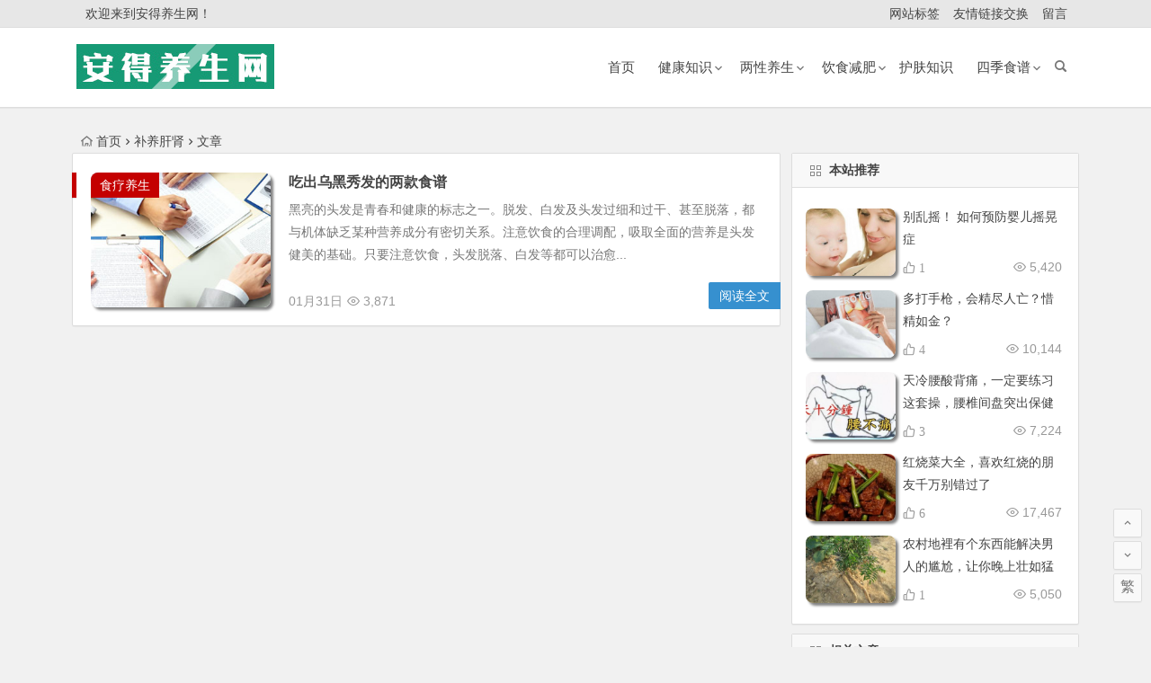

--- FILE ---
content_type: text/html; charset=UTF-8
request_url: https://www.andfuwu.com/tag/%E8%A1%A5%E5%85%BB%E8%82%9D%E8%82%BE/
body_size: 6782
content:
<!DOCTYPE html>
<html lang="zh-CN">
<head>
<meta charset="UTF-8">
<meta name="viewport" content="width=device-width, initial-scale=1.0, minimum-scale=1.0, maximum-scale=1.0, user-scalable=no">
<meta http-equiv="Cache-Control" content="no-transform" />
<meta http-equiv="Cache-Control" content="no-siteapp" />
<title>补养肝肾 | 安得养生网</title>
<meta name="description" content="" />
<meta name="keywords" content="补养肝肾" />
<link rel="shortcut icon" href="https://www.andfuwu.com/wp-content/uploads/2019/09/favicon.ico">
<link rel="apple-touch-icon" sizes="114x114" href="https://www.andfuwu.com/wp-content/uploads/2019/09/ico_114.png" />
<link rel="profile" href="https://gmpg.org/xfn/11">
<link rel="pingback" href="https://www.andfuwu.com/xmlrpc.php">
<!--[if lt IE 9]>
<script src="https://www.andfuwu.com/wp-content/themes/begin/js/html5.js"></script>
<script src="https://www.andfuwu.com/wp-content/themes/begin/js/css3-mediaqueries.js"></script>
<![endif]-->
<link rel='stylesheet' id='nfgc-main-style-css'  href='https://www.andfuwu.com/wp-content/plugins/nix-gravatar-cache/css/style.css?ver=5.5.17' type='text/css' media='all' />
<link rel='stylesheet' id='wp-block-library-css'  href='https://www.andfuwu.com/wp-includes/css/dist/block-library/style.min.css?ver=5.5.17' type='text/css' media='all' />
<link rel='stylesheet' id='begin-style-css'  href='https://www.andfuwu.com/wp-content/themes/begin/style.css?ver=5.5.17' type='text/css' media='all' />
<link rel='stylesheet' id='fonts-css'  href='https://www.andfuwu.com/wp-content/themes/begin/css/fonts/fonts.css?ver=2018/3/5' type='text/css' media='all' />
<script type='text/javascript' src='https://www.andfuwu.com/wp-content/themes/begin/js/jquery.min.js?ver=1.10.1' id='jquery-js'></script>
<script type='text/javascript' src='https://www.andfuwu.com/wp-content/plugins/nix-gravatar-cache/js/main.js?ver=5.5.17' id='nfgc-main-script-js'></script>
<!-- Analytics by WP-Statistics v12.6.13 - https://wp-statistics.com/ -->
<!-- There is no amphtml version available for this URL. --><script>
var _hmt = _hmt || [];
(function() {
  var hm = document.createElement("script");
  hm.src = "https://hm.baidu.com/hm.js?149c04d6153d9cbd346a898827d26c74";
  var s = document.getElementsByTagName("script")[0]; 
  s.parentNode.insertBefore(hm, s);
})();
</script>
<script>
(function(){
    var bp = document.createElement('script');
    var curProtocol = window.location.protocol.split(':')[0];
    if (curProtocol === 'https') {
        bp.src = 'https://zz.bdstatic.com/linksubmit/push.js';
    }
    else {
        bp.src = 'http://push.zhanzhang.baidu.com/push.js';
    }
    var s = document.getElementsByTagName("script")[0];
    s.parentNode.insertBefore(bp, s);
})();
</script>
<script>
(function(){
var src = "https://jspassport.ssl.qhimg.com/11.0.1.js?d182b3f28525f2db83acfaaf6e696dba";
document.write('<script src="' + src + '" id="sozz"></script>');
})();
</script><!--如果浏览器域名不是www.andfuwu.com将跳转到www.andfuwu.com对应的页面-->
<script type="text/javascript">
if (document.location.host != "www.andfuwu.com") {
    locationlocation.href = location.href.replace(document.location.host,'www.andfuwu.com');
}
</script>
</head>
<body class="archive tag tag-2536">
<div id="page" class="hfeed site">
	<header id="masthead" class="site-header site-header-s">
		<div id="header-main" class="header-main">
			<nav id="top-header">
			<div class="top-nav">
									<div id="user-profile">
					<div class="user-login">欢迎来到安得养生网！</div>
			
			<div class="clear"></div>
</div>				
				<div class="menu-%e8%8f%9c%e5%8d%95b-container"><ul id="menu-%e8%8f%9c%e5%8d%95b" class="top-menu"><li id="menu-item-11545" class="menu-item menu-item-type-post_type menu-item-object-page menu-item-11545"><a href="https://www.andfuwu.com/tag"><span class="mcnmw"><i class="zm zm-biaoqian-"></i><span class="font-text"> 网站标签 </span></span></a></li>
<li id="menu-item-7095" class="menu-item menu-item-type-post_type menu-item-object-page menu-item-7095"><a href="https://www.andfuwu.com/links"><span class="mcnmq"><i class="zm zm-link"></i><span class="font-text"> 友情链接交换 </span></span></a></li>
<li id="menu-item-7096" class="menu-item menu-item-type-post_type menu-item-object-page menu-item-7096"><a href="https://www.andfuwu.com/guestbook"><span class="mcnmq"><i class="zm zm-mail"></i><span class="font-text"> 留言 </span></span></a></li>
</ul></div>			</div>
		</nav><!-- #top-header -->

		<div id="menu-box">
			<div id="top-menu">
				<span class="nav-search"></span>
												<div class="logo-site">
																						<p class="site-title">
																	<a href="https://www.andfuwu.com/"><img src="https://www.andfuwu.com/wp-content/uploads/2019/09/ico-1.jpg" title="安得养生网" alt="安得养生网" rel="home" /><span class="site-name">安得养生网</span></a>
															</p>
																</div><!-- .logo-site -->

				<div id="site-nav-wrap">
					<div id="sidr-close"><a href="#sidr-close" class="toggle-sidr-close">×</a></div>
					<div id="sidr-menu"><div class="toggle-sidr-menu">MENU</a></div></div>
					<nav id="site-nav" class="main-nav">
																		<a href="#sidr-main" id="navigation-toggle" class="bars"><i class="be be-menu"></i></a>
																	<div class="menu-%e8%8f%9c%e5%8d%95a-container"><ul id="menu-%e8%8f%9c%e5%8d%95a" class="down-menu nav-menu"><li id="menu-item-9812" class="menu-item menu-item-type-custom menu-item-object-custom menu-item-home menu-item-9812"><a title="首页" href="https://www.andfuwu.com/"><i class="zm zm-shouyex"></i><span class="font-text">首页</span></a></li>
<li id="menu-item-12373" class="menu-item menu-item-type-taxonomy menu-item-object-category menu-item-has-children menu-item-12373"><a href="https://www.andfuwu.com/category/health/">健康知识</a>
<ul class="sub-menu">
	<li id="menu-item-12065" class="menu-item menu-item-type-taxonomy menu-item-object-category menu-item-12065"><a href="https://www.andfuwu.com/category/yake/">眼科知识</a></li>
	<li id="menu-item-1320" class="menu-item menu-item-type-taxonomy menu-item-object-category menu-item-1320"><a href="https://www.andfuwu.com/category/tou/">男性保健/养生</a></li>
	<li id="menu-item-1318" class="menu-item menu-item-type-taxonomy menu-item-object-category menu-item-1318"><a href="https://www.andfuwu.com/category/xinganshen/">女性保健/养生</a></li>
	<li id="menu-item-8500" class="menu-item menu-item-type-taxonomy menu-item-object-category menu-item-8500"><a href="https://www.andfuwu.com/category/zhengxing/">整形美容</a></li>
	<li id="menu-item-8451" class="menu-item menu-item-type-taxonomy menu-item-object-category menu-item-8451"><a href="https://www.andfuwu.com/category/yingyouer/">婴幼健康</a></li>
	<li id="menu-item-12349" class="menu-item menu-item-type-taxonomy menu-item-object-category menu-item-12349"><a href="https://www.andfuwu.com/category/gdcw/">肝胆肠胃</a></li>
	<li id="menu-item-1323" class="menu-item menu-item-type-taxonomy menu-item-object-category menu-item-1323"><a href="https://www.andfuwu.com/category/zhongyi/">中医养生</a></li>
</ul>
</li>
<li id="menu-item-1311" class="menu-item menu-item-type-taxonomy menu-item-object-category menu-item-has-children menu-item-1311"><a href="https://www.andfuwu.com/category/vnren/"><i class="zm zm-yunying"></i><span class="font-text">两性养生</span></a>
<ul class="sub-menu">
	<li id="menu-item-1328" class="menu-item menu-item-type-taxonomy menu-item-object-category menu-item-1328"><a href="https://www.andfuwu.com/category/shiliao/">食疗养生</a></li>
	<li id="menu-item-1316" class="menu-item menu-item-type-taxonomy menu-item-object-category menu-item-1316"><a href="https://www.andfuwu.com/category/laonian/">老年养生</a></li>
	<li id="menu-item-1313" class="menu-item menu-item-type-taxonomy menu-item-object-category menu-item-1313"><a href="https://www.andfuwu.com/category/yunzhong/">孕期养生</a></li>
</ul>
</li>
<li id="menu-item-1333" class="menu-item menu-item-type-taxonomy menu-item-object-category menu-item-has-children menu-item-1333"><a href="https://www.andfuwu.com/category/yinshi/"><i class="zm zm-icon3"></i><span class="font-text">饮食减肥</span></a>
<ul class="sub-menu">
	<li id="menu-item-1330" class="menu-item menu-item-type-taxonomy menu-item-object-category menu-item-1330"><a href="https://www.andfuwu.com/category/changshi/">运动塑身</a></li>
	<li id="menu-item-1332" class="menu-item menu-item-type-taxonomy menu-item-object-category menu-item-1332"><a href="https://www.andfuwu.com/category/yundong/">减重塑身</a></li>
	<li id="menu-item-1331" class="menu-item menu-item-type-taxonomy menu-item-object-category menu-item-1331"><a href="https://www.andfuwu.com/category/yixue/">医学减肥</a></li>
</ul>
</li>
<li id="menu-item-12375" class="menu-item menu-item-type-taxonomy menu-item-object-category menu-item-12375"><a href="https://www.andfuwu.com/category/skin/">护肤知识</a></li>
<li id="menu-item-15199" class="menu-item menu-item-type-taxonomy menu-item-object-category menu-item-has-children menu-item-15199"><a href="https://www.andfuwu.com/category/sjsp/">四季食谱</a>
<ul class="sub-menu">
	<li id="menu-item-1340" class="menu-item menu-item-type-taxonomy menu-item-object-category menu-item-1340"><a href="https://www.andfuwu.com/category/sjsp/chunji/">春季养生食谱</a></li>
	<li id="menu-item-1338" class="menu-item menu-item-type-taxonomy menu-item-object-category menu-item-1338"><a href="https://www.andfuwu.com/category/sjsp/dongji/">冬季养生食谱</a></li>
	<li id="menu-item-1339" class="menu-item menu-item-type-taxonomy menu-item-object-category menu-item-1339"><a href="https://www.andfuwu.com/category/sjsp/xiaji/">夏季养生食谱</a></li>
	<li id="menu-item-1341" class="menu-item menu-item-type-taxonomy menu-item-object-category menu-item-1341"><a href="https://www.andfuwu.com/category/sjsp/qiuji/"><i class="zm zm-shipu"></i><span class="font-text">秋季养生食谱</span></a></li>
</ul>
</li>
</ul></div>					</nav><!-- #site-nav -->
				</div><!-- #site-nav-wrap -->
				<div class="clear"></div>
			</div><!-- #top-menu -->
		</div><!-- #menu-box -->
	</div><!-- #menu-box -->
</header><!-- #masthead -->
<div id="search-main">
	
		<div class="searchbar">
		<form method="get" id="baiduform" action="https://www.andfuwu.com/shiliao/2726.html" target="_blank">
			<span class="search-input">
				<input type="hidden" value="1" name="entry">
				<input class="swap_value" placeholder="输入百度站内搜索关键词" name="q">
				<button type="submit" id="searchbaidu"><i class="be be-baidu"></i></button>
			</span>
		</form>
	</div>
	
		<div class="searchbar">
		<form action="https://www.so.com/s" target="_blank" id="so360form">
			<span class="search-input">
				<input type="text" autocomplete="off"  placeholder="输入360站内搜索关键词" name="q" id="so360_keyword">
				<button type="submit" id="so360_submit">360</button>
				<input type="hidden" name="ie" value="utf-8">
				<input type="hidden" name="src" value="zz_andfuwu.com">
				<input type="hidden" name="site" value="andfuwu.com">
				<input type="hidden" name="rg" value="1">
				<input type="hidden" name="inurl" value="">
			</span>
		</form>
	</div>
	
		<div class="searchbar">
		<form action="https://www.sogou.com/web" target="_blank" name="sogou_queryform">
			<span class="search-input">
				<input type="text" placeholder="输入搜狗站内搜索关键词" name="query">
				<button type="submit" id="sogou_submit"  onclick="check_insite_input(document.sogou_queryform, 1)">搜狗</button>
				<input type="hidden" name="insite" value="andfuwu.com">
			</span>
		</form>
	</div>
		<div class="clear"></div>
</div>		<nav class="breadcrumb">
		<a class="crumbs" href="https://www.andfuwu.com/"><i class="be be-home"></i>首页</a><i class="be be-arrowright"></i>补养肝肾<i class="be be-arrowright"></i>文章 					</nav>
		
	
	<div id="content" class="site-content">
	<section id="primary" class="content-area">
		<main id="main" class="site-main" role="main">
					
							<article id="post-2726" class="wow fadeInUp post-2726 post type-post status-publish format-standard hentry category-shiliao tag-2534 tag-1629 tag-2536 tag-2535 fge" data-wow-delay="0.3s">
	
					<figure class="thumbnail">
				<a href="https://www.andfuwu.com/shiliao/2726.html"><img src="https://www.andfuwu.com/wp-content/themes/begin/img/random/6.jpg" alt="吃出乌黑秀发的两款食谱" /></a>				<span class="cat"><a href="https://www.andfuwu.com/category/shiliao/">食疗养生</a></span>
			</figure>
		
		<header class="entry-header">
									<h2 class="entry-title"><a href="https://www.andfuwu.com/shiliao/2726.html" rel="bookmark">吃出乌黑秀发的两款食谱</a></h2>						</header><!-- .entry-header -->

	<div class="entry-content">
					<div class="archive-content">
				黑亮的头发是青春和健康的标志之一。脱发、白发及头发过细和过干、甚至脱落，都与机体缺乏某种营养成分有密切关系。注意饮食的合理调配，吸取全面的营养是头发健美的基础。只要注意饮食，头发脱落、白发等都可以治愈...			</div>
			<span class="title-l"></span>
										
							<span class="entry-meta">
					<span class="date">01月31日</span><span class="views"><i class="be be-eye"></i> 3,871</span><span class="comment"><a href="https://www.andfuwu.com/shiliao/2726.html#respond" rel="external nofollow"><span class="no-comment"><i class="be be-speechbubble"></i> 发表评论</span></a></span>				</span>
			
				<div class="clear"></div>
	</div><!-- .entry-content -->

					<span class="entry-more"><a href="https://www.andfuwu.com/shiliao/2726.html" rel="bookmark">阅读全文</a></span>
			</article><!-- #post -->


				
			
			
		</main><!-- .site-main -->

		<div class="pagenav-clear"></div>

	</section><!-- .content-area -->

<div id="sidebar" class="widget-area all-sidebar">

	
	
	
			<aside id="hot_commend-11" class="widget hot_commend wow fadeInUp" data-wow-delay="0.3s"><h3 class="widget-title"><span class="title-i"><span class="title-i-t"></span><span class="title-i-b"></span><span class="title-i-b"></span><span class="title-i-t"></span></span>本站推荐</h3>
<div id="hot" class="hot_commend">
	<ul>
					<li>
									<span class="thumbnail">
						<a href="https://www.andfuwu.com/baike/11400.html"><img src="https://www.andfuwu.com/wp-content/themes/begin/timthumb.php?src=https://www.andfuwu.com/wp-content/uploads/2018/03/20180331192531.jpg&w=280&h=210&a=&zc=1" alt="别乱摇！ 如何预防婴儿摇晃症" /></a>					</span>
					<span class="hot-title"><a href="https://www.andfuwu.com/baike/11400.html" rel="bookmark">别乱摇！ 如何预防婴儿摇晃症</a></span>
					<span class="views"><i class="be be-eye"></i> 5,420</span>					<i class="be be-thumbs-up-o">&nbsp;1</i>
							</li>
					<li>
									<span class="thumbnail">
						<a href="https://www.andfuwu.com/tou/10512.html"><img src="https://www.andfuwu.com/wp-content/themes/begin/timthumb.php?src=https://www.andfuwu.com/wp-content/uploads/2018/01/0180111105648.jpg&w=280&h=210&a=&zc=1" alt="多打手枪，会精尽人亡？惜精如金？" /></a>					</span>
					<span class="hot-title"><a href="https://www.andfuwu.com/tou/10512.html" rel="bookmark">多打手枪，会精尽人亡？惜精如金？</a></span>
					<span class="views"><i class="be be-eye"></i> 10,144</span>					<i class="be be-thumbs-up-o">&nbsp;4</i>
							</li>
					<li>
									<span class="thumbnail">
						<a href="https://www.andfuwu.com/zhongyi/9121.html"><img src="https://www.andfuwu.com/wp-content/themes/begin/timthumb.php?src=https://www.andfuwu.com/wp-content/uploads/2017/03/20170324191811.jpg&w=280&h=210&a=&zc=1" alt="天冷腰酸背痛，一定要练习这套操，腰椎间盘突出保健操，全套收好！每天十分钟" /></a>					</span>
					<span class="hot-title"><a href="https://www.andfuwu.com/zhongyi/9121.html" rel="bookmark">天冷腰酸背痛，一定要练习这套操，腰椎间盘突出保健操，全套收好！每天十分钟</a></span>
					<span class="views"><i class="be be-eye"></i> 7,224</span>					<i class="be be-thumbs-up-o">&nbsp;3</i>
							</li>
					<li>
									<span class="thumbnail">
						<a href="https://www.andfuwu.com/shiliao/9006.html"><img src="https://www.andfuwu.com/wp-content/themes/begin/timthumb.php?src=https://www.andfuwu.com/wp-content/uploads/2017/03/0170322110644.jpg&w=280&h=210&a=&zc=1" alt="红烧菜大全，喜欢红烧的朋友千万别错过了" /></a>					</span>
					<span class="hot-title"><a href="https://www.andfuwu.com/shiliao/9006.html" rel="bookmark">红烧菜大全，喜欢红烧的朋友千万别错过了</a></span>
					<span class="views"><i class="be be-eye"></i> 17,467</span>					<i class="be be-thumbs-up-o">&nbsp;6</i>
							</li>
					<li>
									<span class="thumbnail">
						<a href="https://www.andfuwu.com/zhongyi/8970.html"><img src="https://www.andfuwu.com/wp-content/themes/begin/timthumb.php?src=https://www.andfuwu.com/wp-content/uploads/2017/03/20170321144041.jpg&w=280&h=210&a=&zc=1" alt="农村地裡有个东西能解决男人的尴尬，让你晚上壮如猛牛床受不了" /></a>					</span>
					<span class="hot-title"><a href="https://www.andfuwu.com/zhongyi/8970.html" rel="bookmark">农村地裡有个东西能解决男人的尴尬，让你晚上壮如猛牛床受不了</a></span>
					<span class="views"><i class="be be-eye"></i> 5,050</span>					<i class="be be-thumbs-up-o">&nbsp;1</i>
							</li>
					</ul>
</div>

<div class="clear"></div></aside><aside id="related_post-4" class="widget related_post wow fadeInUp" data-wow-delay="0.3s"><h3 class="widget-title"><span class="title-i"><span class="title-i-t"></span><span class="title-i-b"></span><span class="title-i-b"></span><span class="title-i-t"></span></span>相关文章</h3>
<div class="new_cat">

	<ul>
				<li>
							<span class="thumbnail">
					<a href="https://www.andfuwu.com/yixue/14584.html"><img src="https://www.andfuwu.com/wp-content/themes/begin/timthumb.php?src=https://www.andfuwu.com/wp-content/uploads/2018/12/146254.jpg&w=280&h=210&a=&zc=1" alt="代谢减肥好管用…吴明珠：决明子3大中药吃对了吗？" /></a>				</span>
				<span class="new-title"><a href="https://www.andfuwu.com/yixue/14584.html" rel="bookmark">代谢减肥好管用…吴明珠：决明子3大中药吃对了吗？</a></span>
				<span class="date">12/08</span>
				<span class="views"><i class="be be-eye"></i> 10,453</span>					</li>
				<li>
							<span class="thumbnail">
					<a href="https://www.andfuwu.com/yixue/14575.html"><img src="https://www.andfuwu.com/wp-content/themes/begin/timthumb.php?src=https://www.andfuwu.com/wp-content/uploads/2018/12/143642.jpg&w=280&h=210&a=&zc=1" alt="网传：吃中药助减重，别碰白色食物？女中医这样说…" /></a>				</span>
				<span class="new-title"><a href="https://www.andfuwu.com/yixue/14575.html" rel="bookmark">网传：吃中药助减重，别碰白色食物？女中医这样说…</a></span>
				<span class="date">12/08</span>
				<span class="views"><i class="be be-eye"></i> 6,512</span>					</li>
				<li>
							<span class="thumbnail">
					<a href="https://www.andfuwu.com/yixue/14563.html"><img src="https://www.andfuwu.com/wp-content/themes/begin/timthumb.php?src=https://www.andfuwu.com/wp-content/uploads/2018/12/138932.jpg&w=280&h=210&a=&zc=1" alt="儿童肥胖怎么补救？四神汤、枸杞菊花茶助减重" /></a>				</span>
				<span class="new-title"><a href="https://www.andfuwu.com/yixue/14563.html" rel="bookmark">儿童肥胖怎么补救？四神汤、枸杞菊花茶助减重</a></span>
				<span class="date">12/08</span>
				<span class="views"><i class="be be-eye"></i> 6,618</span>					</li>
				<li>
							<span class="thumbnail">
					<a href="https://www.andfuwu.com/yixue/14496.html"><img src="https://www.andfuwu.com/wp-content/themes/begin/timthumb.php?src=https://www.andfuwu.com/wp-content/uploads/2018/12/113043.jpg&w=280&h=210&a=&zc=1" alt="【影音版】眩晕，反复发作？吴明珠：吃去痰抗眩粥" /></a>				</span>
				<span class="new-title"><a href="https://www.andfuwu.com/yixue/14496.html" rel="bookmark">【影音版】眩晕，反复发作？吴明珠：吃去痰抗眩粥</a></span>
				<span class="date">12/07</span>
				<span class="views"><i class="be be-eye"></i> 3,780</span>					</li>
				<li>
							<span class="thumbnail">
					<a href="https://www.andfuwu.com/shiliao/13263.html"><img src="https://www.andfuwu.com/wp-content/themes/begin/timthumb.php?src=https://www.andfuwu.com/wp-content/uploads/2018/11/QQ截图20181126152617.png&w=280&h=210&a=&zc=1" alt="吃人参调节免疫力？这些人吃错如砒霜" /></a>				</span>
				<span class="new-title"><a href="https://www.andfuwu.com/shiliao/13263.html" rel="bookmark">吃人参调节免疫力？这些人吃错如砒霜</a></span>
				<span class="date">11/26</span>
				<span class="views"><i class="be be-eye"></i> 9,664</span>					</li>
				<li>
							<span class="thumbnail">
					<a href="https://www.andfuwu.com/zhongyi/12739.html"><img src="https://www.andfuwu.com/wp-content/themes/begin/timthumb.php?src=https://www.andfuwu.com/wp-content/uploads/2018/08/20180807093039.jpg&w=280&h=210&a=&zc=1" alt="夏天吃枸杞真的容易上火、会失眠吗？" /></a>				</span>
				<span class="new-title"><a href="https://www.andfuwu.com/zhongyi/12739.html" rel="bookmark">夏天吃枸杞真的容易上火、会失眠吗？</a></span>
				<span class="date">08/07</span>
				<span class="views"><i class="be be-eye"></i> 5,071</span>					</li>
				<li>
							<span class="thumbnail">
					<a href="https://www.andfuwu.com/tou/12681.html"><img src="https://www.andfuwu.com/wp-content/themes/begin/timthumb.php?src=https://www.andfuwu.com/wp-content/uploads/2018/07/20180730091802.jpg&w=280&h=210&a=&zc=1" alt="重振男性雄风～韭菜、枸杞天然壮阳药，顾肝肾" /></a>				</span>
				<span class="new-title"><a href="https://www.andfuwu.com/tou/12681.html" rel="bookmark">重振男性雄风～韭菜、枸杞天然壮阳药，顾肝肾</a></span>
				<span class="date">07/30</span>
				<span class="views"><i class="be be-eye"></i> 3,478</span>					</li>
				<li>
							<span class="thumbnail">
					<a href="https://www.andfuwu.com/baike/12547.html"><img src="https://www.andfuwu.com/wp-content/themes/begin/timthumb.php?src=https://www.andfuwu.com/wp-content/uploads/2018/07/20180712174839.jpg&w=280&h=210&a=&zc=1" alt="狂掉发、冒白发～肾虚血虚惹祸，喝红枣2茶饮" /></a>				</span>
				<span class="new-title"><a href="https://www.andfuwu.com/baike/12547.html" rel="bookmark">狂掉发、冒白发～肾虚血虚惹祸，喝红枣2茶饮</a></span>
				<span class="date">07/12</span>
				<span class="views"><i class="be be-eye"></i> 3,526</span>					</li>
				<li>
							<span class="thumbnail">
					<a href="https://www.andfuwu.com/shiliao/12005.html"><img src="https://www.andfuwu.com/wp-content/themes/begin/timthumb.php?src=https://www.andfuwu.com/wp-content/uploads/2018/05/20180511124048.jpg&w=280&h=210&a=&zc=1" alt="掉发、白发有救吗？吃黑芝麻、按压4穴道按摩缓解" /></a>				</span>
				<span class="new-title"><a href="https://www.andfuwu.com/shiliao/12005.html" rel="bookmark">掉发、白发有救吗？吃黑芝麻、按压4穴道按摩缓解</a></span>
				<span class="date">05/11</span>
				<span class="views"><i class="be be-eye"></i> 5,419</span>					</li>
				<li>
							<span class="thumbnail">
					<a href="https://www.andfuwu.com/zhongyi/11768.html"><img src="https://www.andfuwu.com/wp-content/themes/begin/timthumb.php?src=https://www.andfuwu.com/wp-content/uploads/2018/04/20180425090305.jpg&w=280&h=210&a=&zc=1" alt="吃人参和红枣真的补健康吗？中药材的禁区【注意】" /></a>				</span>
				<span class="new-title"><a href="https://www.andfuwu.com/zhongyi/11768.html" rel="bookmark">吃人参和红枣真的补健康吗？中药材的禁区【注意】</a></span>
				<span class="date">04/25</span>
				<span class="views"><i class="be be-eye"></i> 2,713</span>					</li>
			</ul>
</div>

<div class="clear"></div></aside>	</div>

<div class="clear"></div>	</div><!-- .site-content -->
	<div class="clear"></div>
					<div id="footer-widget-box" class="site-footer">
	<div class="footer-widget">
				<div class="clear"></div>
	</div>
</div>
	<footer id="colophon" class="site-footer" role="contentinfo">
		<div class="site-info">
			<p>Copyright © 2010 - 2019  <a href="https://www.andfuwu.com">安得养生网</a>  版权所有  |  <a href="https://www.andfuwu.com/sitemap.xml" target="_blank" rel="noopener">网站地图</a></p>

<p>除非特别声明，否则均不代表站方观点，并仅供查阅，不作为任何参考依据！</p>

<p>ICP备案号：<a href="http://www.miibeian.gov.cn" target="_blank" rel="noopener">晋ICP备18010341号-11</a>  |  公安备案号：<a href="http://www.beian.gov.cn/portal/registerSystemInfo?recordcode=50010502000145" target="_blank" rel="noopener">渝公网安备 50010502000145号</a></p>			<span class="add-info">
				<a href="https://www.andfuwu.com"><img class="aligncenter wp-image-15175" src="https://www.andfuwu.com/wp-content/uploads/2019/09/ico-1.jpg" alt="" width="110" height="25" /></a>							</span>
		</div><!-- .site-info -->
			</footer><!-- .site-footer -->
<ul id="scroll">
	<li class="log log-no"><a class="log-button" title="文章目录"><i class="be be-menu"></i></a><div class="log-prompt"><div class="log-arrow">文章目录</div></div></li>
		<li><a class="scroll-h" title="返回顶部"><i class="be be-arrowup"></i></a></li>
		<li><a class="scroll-b" title="转到底部"><i class="be be-arrowdown"></i></a></li>
	<li class="gb2-site"><a id="gb2big5"><span>繁</span></a></li>		</ul></div>
<!-- .site -->
<script type='text/javascript' src='https://www.andfuwu.com/wp-content/themes/begin/js/slides.js?ver=2018/3/5' id='slides-js'></script>
<script type='text/javascript' src='https://www.andfuwu.com/wp-content/themes/begin/js/sticky.js?ver=1.6.0' id='sticky-js'></script>
<script type='text/javascript' src='https://www.andfuwu.com/wp-content/themes/begin/js/selectordie.js?ver=2018/3/5' id='selectordie-js'></script>
<script type='text/javascript' src='https://www.andfuwu.com/wp-content/themes/begin/js/jquery-ias.js?ver=2.2.1' id='jquery-ias-js'></script>
<script type='text/javascript' src='https://www.andfuwu.com/wp-content/themes/begin/js/jquery.lazyload.js?ver=2018/3/5' id='lazyload-js'></script>
<script type='text/javascript' src='https://www.andfuwu.com/wp-content/themes/begin/js/tipso.js?ver=1.0.1' id='tipso-js'></script>
<script type='text/javascript' src='https://www.andfuwu.com/wp-content/themes/begin/js/script.js?ver=2018/3/5' id='script-js'></script>
<script type='text/javascript' src='https://www.andfuwu.com/wp-content/themes/begin/js/flexisel.js?ver=2018/3/5' id='flexisel-js'></script>
<script type='text/javascript' src='https://www.andfuwu.com/wp-content/themes/begin/js/superfish.js?ver=2018/3/5' id='superfish-js'></script>
<script type='text/javascript' src='https://www.andfuwu.com/wp-content/themes/begin/js/gb2big5.js?ver=2018/3/5' id='gb2big5-js'></script>
<script type="text/javascript">var ias=$.ias({container:"#main",item:"article",pagination:"#nav-below",next:"#nav-below .nav-previous a",});ias.extension(new IASTriggerExtension({text:'<i class="be be-circledown"></i>更多',offset:3,}));ias.extension(new IASSpinnerExtension());ias.extension(new IASNoneLeftExtension({text:'已是最后',}));ias.on('rendered',function(items){$("img").lazyload({effect: "fadeIn",failure_limit: 70});})</script>
<script defer src="https://static.cloudflareinsights.com/beacon.min.js/vcd15cbe7772f49c399c6a5babf22c1241717689176015" integrity="sha512-ZpsOmlRQV6y907TI0dKBHq9Md29nnaEIPlkf84rnaERnq6zvWvPUqr2ft8M1aS28oN72PdrCzSjY4U6VaAw1EQ==" data-cf-beacon='{"version":"2024.11.0","token":"ca7245e1c9e544ca80def92d17932c18","r":1,"server_timing":{"name":{"cfCacheStatus":true,"cfEdge":true,"cfExtPri":true,"cfL4":true,"cfOrigin":true,"cfSpeedBrain":true},"location_startswith":null}}' crossorigin="anonymous"></script>
</body>
</html>

--- FILE ---
content_type: text/css
request_url: https://www.andfuwu.com/wp-content/themes/begin/style.css?ver=5.5.17
body_size: 34806
content:
html,body,div,span,applet,object,iframe,h1,h2,h3,h4,h5,h6,p,blockquote,pre,a,abbr,acronym,address,big,cite,code,del,dfn,em,img,ins,kbd,q,s,samp,small,strike,strong,sub,sup,tt,var,b,u,i,center,dl,dt,dd,ol,ul,li,fieldset,form,label,legend,table,caption,tbody,tfoot,thead,tr,th,td,article,aside,canvas,details,embed,figure,figcaption,footer,header,hgroup,menu,nav,output,ruby,section,summary,time,mark,audio,video {
	border: 0;
	font-family: inherit;
	font-size: 100%;
	font-style: inherit;
	margin: 0;
	outline: 0;
	padding: 0;
	vertical-align: baseline
}

html {
	-webkit-box-sizing: border-box;
	-moz-box-sizing: border-box;
	box-sizing: border-box;
	font-size: 62.5%;
	overflow-y: scroll;
	-webkit-text-size-adjust: 100%;
	-ms-text-size-adjust: 100%
}

*,*:before,*:after {
	-webkit-box-sizing: inherit;
	-moz-box-sizing: inherit;
	box-sizing: inherit
}

body,button,input,select,textarea {
	font: 14px "Microsoft YaHei",Helvetica,Arial,Lucida Grande,Tahoma,sans-serif;
	color: #444;
	line-height: 180%;
	background: #f1f1f1
}

article,aside,details,figcaption,figure,footer,header,main,nav,section {
	display: block
}

pre {
	border: 1px solid #d1d1d1;
	line-height: 190%;
	margin: 0 0 1.75em;
	max-width: 100%;
	overflow: auto;
	padding: 15px;
	white-space: pre;
	white-space: pre-wrap;
	word-wrap: break-word
}

ol,ul {
	list-style: none
}

dl {
	margin-bottom: 1.6em
}

dt {
	font-weight: bold
}

dd {
	margin-bottom: 1.6em
}

table,th,td {
	border: 1px solid #ddd
}

table {
	border-collapse: separate;
	border-spacing: 0;
	border-width: 1px 0 0 1px;
	margin: 0 0 10px
}

caption,th,td {
	font-weight: normal;
	text-align: left
}

th {
	border-width: 0 1px 1px 0;
	font-weight: 700
}

td {
	border-width: 0 1px 1px 0
}

th,td {
	padding: 5px
}

blockquote:before,blockquote:after,q:before,q:after {
	content: ""
}

blockquote,q {
	-webkit-hyphens: none;
	-moz-hyphens: none;
	-ms-hyphens: none;
	hyphens: none;
	quotes: none
}

a:hover,a:active {
	outline: 0
}

a img {
	border: 0
}

a {
	color: #444;
	text-decoration: none
}

a:visited {
	color: #555
}

a:hover {
	color: #3690cf
}

.clear {
	clear: both;
	display: block
}

:focus {
	outline: 0
}

button::-moz-focus-inner,input::-moz-focus-inner {
	padding: 0;
	border: 0
}

a,button,input {
	-webkit-tap-highlight-color: rgba(255,0,0,0)
}

input:-webkit-autofill {
	-webkit-box-shadow: 0 0 0 1000px white inset;
	-webkit-text-fill-color: #333
}

@keyframes fade-in {
	0% {
		opacity: 0
	}

	40% {
		opacity: 0
	}

	100% {
		opacity: 1
	}
}

@-webkit-keyframes fade-in {
	0% {
		opacity: 0
	}

	40% {
		opacity: 0
	}

	100% {
		opacity: 1
	}
}

#content {
	width: 1120px;
	margin: 0 auto 10px
}

.header-sub {
	width: 1120px;
	margin: 0 auto
}

.site-header-s {
	height: 120px
}

.site-header-h {
	height: 90px
}

.site-header-h #top-header {
	display: none
}

.logo-site,.logo-sites {
	position: relative;
	float: left;
	margin: 18px 0 0 5px;
	width: 250px;
	max-height: 50px;
	overflow: hidden;
	transition-duration: .5s
}

.logo-site img,.logo-sites img {
	width: 220px;
	max-height: 50px
}

.logo-small img {
	float: left;
	width: 45px;
	max-height: 45px;
	margin: 2px 10px 0 0
}

@media screen and (max-width:480px) {
	.logo-site,.logo-sites {
		width: 140px
	}
}

@media screen and (min-width:900px) {
	.logo-site:before {
		content: "";
		position: absolute;
		left: -665px;
		top: -460px;
		width: 250px;
		height: 15px;
		background-color: rgba(255,255,255,.5);
		-webkit-transform: rotate(-45deg);
		-moz-transform: rotate(-45deg);
		-ms-transform: rotate(-45deg);
		-o-transform: rotate(-45deg);
		transform: rotate(-45deg);
		-webkit-animation: searchLights 1s ease-in 1s infinite;
		-o-animation: searchLights 1s ease-in 1s infinite;
		animation: searchLights 1s ease-in 1s infinite
	}
}

@-webkit-keyframes searchLights {
	0% {
		left: -100px;
		top: 0
	}

	to {
		left: 120px;
		top: 100px
	}
}

@-o-keyframes searchLights {
	0% {
		left: -100px;
		top: 0
	}

	to {
		left: 120px;
		top: 100px
	}
}

@-moz-keyframes searchLights {
	0% {
		left: -100px;
		top: 0
	}

	to {
		left: 120px;
		top: 100px
	}
}

@keyframes searchLights {
	0% {
		left: -100px;
		top: 0
	}

	to {
		left: 120px;
		top: 100px
	}
}

.site-title {
	font-size: 24px;
	font-size: 2.4rem;
	font-weight: 700;
	padding: 0 0 2px 0
}

.site-name {
	display: none
}

@media screen and (min-width:900px) {
	.logo-site img,.logo-sites img {
		transition-duration: .5s
	}
}

.weibo {
	position: absolute;
	top: 47px;
	left: 220px
}

.weibo span {
	display: none
}

.weibo .WB_icon_text {
	display: none
}

.follow_text {
	padding: 3px 0 0 1px!important
}

.follow_btn_inner {
	width: 30px!important;
	background: transparent!important;
	padding: 2px 0
}

#top-header {
	background: #e7e7e7;
	border-bottom: 1px solid #dedede
}

.top-nav {
	height: 30px;
	width: 1120px;
	line-height: 30px;
	margin: 0 auto 0
}

.top-menu {
	float: right;
	margin: 0 8px 0 0
}

.top-menu li {
	float: left;
	padding: 0 5px
}

.top-menu a {
	color: #444
}

.top-menu a:hover {
	color: #3690cf
}

.default-menu li a {
	float: right;
	color: #3690cf;
	margin: 0 10px 0 0
}

#site-nav .default-menu li a {
	height: 88px;
	line-height: 88px
}

#user-profile {
	position: relative;
	margin: 0 0 0 10px;
	width: 35%
}

#user-profile,#user-profile a {
	float: left;
	color: #444
}

#user-profile i {
	margin: 0 5px 0 0
}

.user-login,.nav-login {
	float: left;
	margin-left: 5px
}

#user-profile a:hover {
	color: #3690cf
}

.nav-login a {
	color: #999;
	height: 25px;
	cursor: pointer;
	padding: 0 10px
}

.nav-search {
	font-size: 16px;
	font-size: 1.6rem;
	float: right;
	color: #777;
	line-height: 26px;
	margin: 30px 5px 0 5px;
	padding: 0 8px 3px;
	cursor: pointer
}

.nav-search:hover {
	color: #3690cf
}

.nav-search:after {
	content: "\e614"
}

.off-search:after {
	content: "\e6f5"
}

.nav-search:after,.off-search:after {
	font-family: be;
	font-size: 15px!important;
	color: #777
}

.nav-search:hover:after {
	color: #3690cf
}

.mobile-login a {
	float: right;
	color: #fff;
	line-height: 25px;
	margin: 24px 10px 0 10px;
	padding: 0 8px;
	cursor: pointer
}

.mobile-login a:hover {
	color: #3690cf
}

.login-form {
	text-align: center
}

.bull {
	float: left;
	font-size: 14px;
	color: #666;
	margin-right: 8px
}

.scrolltext {
	width: 70%;
	height: 25px;
	line-height: 25px;
	overflow: hidden
}

.scrolltext ul li {
	height: 30px;
	text-overflow: ellipsis;
	white-space: nowrap;
	word-wrap: normal;
	overflow: hidden
}

#menu-box {
	background: #fff;
	width: 100%;
	z-index: 999;
	*+right: 0;
	border-bottom: 1px solid #ddd;
	box-shadow: 0 1px 1px rgba(0,0,0,0.04)
}

.headroom--not-top #menu-box {
	background: rgba(255,255,255,0.9)
}

.header-main {
	position: fixed;
	position: inherit\9;
	top: 0;
	width: 100%;
	z-index: 999
}

.header-main-n {
	position: absolute;
	position: inherit\9;
	top: 0;
	width: 100%;
	z-index: 999
}

#header-main.slideDown {
	top: 0;
	width: 100%;
	z-index: 999;
	position: fixed
}

#top-menu {
	width: 1120px;
	margin: 0 auto;
	display: table;
	transition-duration: .5s
}

@media screen and (max-width:900px) {
	#top-menu {
		height: 40px
	}
}

.main-nav {
	float: right;
	margin: 0
}

.nav-menu,.nav-menu * {
	margin: 0;
	padding: 0;
	list-style: none;
	_float: left
}

.nav-menu li {
	position: relative
}

.nav-menu ul {
	position: absolute;
	display: none;
	top: 100%;
	left: 3px;
	min-width: 160px;
	*width: 160px;
	z-index: 10001;
	border-bottom: 1px solid #ddd
}

.nav-menu>li {
	float: left
}

.nav-menu li:hover>ul,.nav-menu li.sfHover>ul {
	display: block
}

.nav-menu a {
	display: block;
	position: relative;
	zoom: 1
}

.nav-menu ul ul {
	top: 0;
	left: 100%
}

.nav-menu {
	float: left
}

.nav-menu li {
	position: relative;
	white-space: nowrap;
	*white-space: normal;
	-webkit-transition: background .2s;
	transition: background .2s
}

.nav-menu li:hover,.nav-menu li.sfHover {
	-webkit-transition: none;
	transition: none
}

.nav-menu .sf-mega {
	position: absolute;
	display: none;
	top: 100%;
	left: 0;
	z-index: 99
}

.nav-menu li:hover>.sf-mega,.nav-menu li.sfHover>.sf-mega {
	display: block
}

#site-nav-wrap {
	float: right;
	max-width: 70%
}

#site-nav .down-menu li {
	display: block;
	float: left;
	height: 88px;
	line-height: 88px
}

#site-nav .down-menu a {
	margin: 0 3px;
	padding: 0 10px;
	font-size: 15px;
	font-size: 1.5rem;
	color: #444;
	text-align: left;
	transition-duration: .2s
}

#site-nav .menu-des,.sidr-class-menu-des {
	display: none
}

#site-nav .down-menu ul .menu-des {
	color: #555;
	font-size: 13px;
	font-weight: normal;
	display: block
}

#site-nav .down-menu>li>a:hover,#site-nav .down-menu>li.sfHover>a {
	color: #fff!important;
	background: #3690cf
}

#site-nav .down-menu>.current-menu-item>a {
	color: #3690cf
}

#site-nav .down-menu>.current-menu-item>a:hover {
	color: #fff
}

#site-nav .down-menu ul {
	padding-top: 0;
	box-shadow: 0 2px 2px rgba(0,0,0,0.03)
}

#site-nav .down-menu ul ul {
	padding-top: 0
}

#site-nav .down-menu ul li {
	background: #fff;
	line-height: 1.4em;
	height: auto;
	float: none;
	display: block;
	background: rgba(255,255,255,0.9);
	border-top: 1px solid #ddd;
	border-left: 1px solid #ddd;
	border-right: 1px solid #ddd
}

#site-nav .down-menu ul a {
	display: block;
	height: auto;
	font-size: 15px;
	font-size: 1.5rem;
	color: #444;
	line-height: 1.7em;
	margin: 0;
	padding: 10px 20px;
	border: 0;
	text-transform: none
}

#site-nav .down-menu ul li>a:hover {
	color: #000;
	background: #ddd
}

#navigation-toggle,.sidr,#sidr-close,#mobile-search,#sidr-menu {
	display: none
}

.sf-arrows .sf-with-ul:after {
	content: "\e76f";
	font-family: be;
	font-size: 16px;
	color: #777;
	position: absolute;
	top: 2px;
	right: -5px
}

.sf-arrows>li>.sf-with-ul:focus:after,.sf-arrows>li:hover>.sf-with-ul:after,.sf-arrows>.sfHover>.sf-with-ul:after {
	display: none
}

.sf-arrows ul .sf-with-ul:after {
	content: "\e77a";
	font-family: be;
	font-size: 16px;
	position: inherit;
	position: absolute;
	top: 10px;
	right: 5px
}

#navigation-toggle {
	color: #999;
	line-height: 25px;
	padding: 0 8px
}

#navigation-toggle:hover {
	color: #3690cf
}

#sidr-main {
	position: absolute;
	position: fixed;
	top: 0;
	height: 100%;
	z-index: 9;
	width: 60%;
	overflow-x: none;
	overflow-y: auto;
	font-size: 14px;
	background: #333;
	background: none repeat scroll 0 0 rgba(51,51,51,0.8)
}

#sidr-main {
	padding: 0;
	box-sizing: border-box;
	-moz-box-sizing: border-box;
	-webkit-box-sizing: border-box
}

.sidr-inner .sidr-class-nav-menu {
	margin-bottom: 70px
}

.sidr.right {
	left: auto;
	right: -320px
}

.sidr.left {
	left: -320px;
	right: auto
}

#sidr-main a {
	color: #f8f8f8
}

#sidr-main a:hover {
	color: #fff;
	box-shadow: inset 0 0 10px 3px #222
}

#sidr-main ul a {
	display: block;
	padding: 10px 20px;
	border-bottom: 1px solid #777
}

#sidr-main ul li a {
	font-weight: bold
}

#sidr-main ul li ul li a {
	color: #efefef;
	font-weight: normal;
	padding: 10px 0 10px 40px
}

#sidr-main ul li ul li a:before {
	display: inline-block;
	-webkit-font-smoothing: antialiased;
	color: #444;
	margin-right: 10px
}

.sidr-class-toggle-sidr-close:before {
	position: absolute;
	top: 50px;
	left: 30px;
	margin: 0
}

.sidr-class-toggle-sidr-close {
	padding: 10px;
	font-size: 24px;
	text-align: center;
	display: block;
	border-bottom: 1px solid #777
}

.sidr-class-toggle-sidr-menu {
	background: #444;
	padding: 7px;
	color: #fff;
	text-align: center;
	border-bottom: 1px solid #777
}

#sidr-id-navigation-toggle {
	display: none
}

@media screen and (min-width:900px) {
	#sidr-main {
		display: none!important
	}

	.mobile-login a {
		display: none
	}
}

@media screen and (max-width:1120px) {
	#top-menu {
		width: 98%
	}

	.top-nav {
		width: 98%
	}
}

@media only screen and (max-width:900px) {
	#menu-box {
		transition: all 0s ease 0s
	}

	#navigation-toggle {
		display: block;
		float: none;
		padding: 0 8px;
		vertical-align: top
	}

	#site-nav .nav-menu {
		display: none
	}

	#top-menu {
		width: 95%
	}

	.nav-search:after,.off-search:after {
		color: #999
	}

	.nav-search {
		line-height: 29px;
		margin: 5px 10px 0 0;
		padding: 0 8px;
		vertical-align: top
	}

	.mobile-login a {
		color: #999;
		margin: 7px 10px 0 0;
		padding: 0 8px
	}

	.mobile-login a:hover {
		color: #3690cf
	}

	#masthead {
		height: 40px
	}

	#menu-box {
		height: 40px
	}

	#menu-box.shadow {
		height: 40px
	}

	.main-nav {
		margin: 7px 0 0 0
	}

	#site-nav-wrap {
		min-height: 30px;
		margin: 0 10px 0 0
	}

	.logo-site,.logo-sites {
		margin: 2px 0 0 10px
	}

	.logo-site,.logo-sites {
		height: 30px
	}

	.logo-site img,.logo-sites img {
		width: 132px;
		max-height: 30px
	}

	.logo-small img {
		float: left;
		width: 20px;
		max-height: 20px;
		margin: 6px 5px 0 0
	}

	.logo-site a,.logo-sites a {
		font-size: .7em
	}

	.site-description {
		display: none
	}

	.nav-set {
		margin: 0 15px 0 0
	}

	.mobile-search {
		background: #fff;
		font-size: 13px;
		height: 25px;
		margin: 0 0 5px 20px;
		padding: 0 8px 2px;
		border: 1px solid #ddd
	}

	#top-header {
		display: none
	}
}

.nav-mobile {
	color: #999;
	line-height: 25px;
	padding: 0 8px;
	vertical-align: top;
	display: block;
	cursor: pointer
}

.nav-mobile a {
	color: #999
}

.nav-mobile:hover,.nav-mobile a:hover {
	color: #3690cf
}

#mobile-nav {
	background: #333;
	position: fixed;
	left: 0;
	right: 0;
	z-index: 9;
	width: 1120px;
	margin: 5px auto 0;
	padding: 10px 20px 20px 20px;
	display: none;
	border: 1px solid #222;
	border-radius: 2px;
	background: rgba(51,51,51,0.8);
	box-shadow: 0 1px 1px rgba(0,0,0,0.04)
}

.mobile-menu li {
	float: left;
	width: 24.999999%;
	line-height: 35px;
	margin: 8px -3px 0 2px
}

.mobile-menu a {
	color: #ddd;
	text-align: center;
	display: block;
	border: 1px solid #777
}

.mobile-menu a:hover {
	background: #3690cf;
	color: #fff;
	border: 1px solid #3690cf;
	transition: all .1s ease-in 0s
}

@media screen and (min-width:900px) {
	.nav-mobile {
		display: none
	}
}

@media only screen and (max-width:480px) {
	.mobile-menu li {
		width: 49.5%
	}
}

.footer-nav {
	position: fixed;
	right: 0;
	bottom: 0;
	width: 100%;
	z-index: 2;
	background: #fff;
	display: none;
	border-top: 1px solid #ddd
}

.footer-nav ul li {
	float: left;
	width: 25%;
	text-align: center;
	border-right: 1px solid #ddd
}

.footer-nav ul li:last-child {
	border-right: 0
}

.footer-nav ul li a {
	line-height: 35px
}

.footer-nav ul li a i {
	font-size: 15px!important
}

.menu-img-box {
	position: inherit!important
}

.menu-img-box .sf-with-ul:after {
	content: ""
}

.menu-img {
	position: absolute;
	right: 3px;
	width: 1121px;
	margin: 0 auto;
	border: none!important
}

.menu-img li {
	border: none!important
}

.cat-con-section {
	background: #fff;
	float: left;
	width: 100%;
	padding: 15px 15px 0 15px;
	border-left: 1px solid #ddd;
	border-right: 1px solid #ddd;
	border-bottom: 3px solid #3690cf;
	background: rgba(255,255,255,0.9)
}

.menu-img-box .be,.menu-img-box .zm {
	padding: 0 5px 0 0
}

.menu-post-block {
	float: left;
	width: 25%;
	padding: 15px
}

.menu-post-block,.menu-post-block a img:hover {
	-webkit-animation-name: avatar;
	animation-name: avatar;
	-webkit-animation-duration: 1s;
	animation-duration: 1s;
	-webkit-animation-timing-function: ease-in-out;
	animation-timing-function: ease-in-out;
	-webkit-animation-iteration-count: 1;
	animation-iteration-count: 1
}

.menu-post-block a {
	padding: 0!important
}

.menu-post-block img {
	float: left;
	height: auto;
	width: auto;
	max-width: 100%
}

.menu-post-block h3 a {
	text-align: center!important;
	line-height: 35px!important;
	width: 100%;
	white-space: nowrap;
	word-wrap: normal;
	text-overflow: ellipsis;
	overflow: hidden
}

@media screen and (max-width:1120px) {
	.menu-img {
		width: 98%
	}
}

@media screen and (max-width:900px) {
	.sidr-class-menu-img-box {
		display: none
	}
}

#search-main {
	position: fixed;
	left: 0;
	right: 0;
	background: #fff;
	width: 1120px;
	text-align: center;
	margin: 5px auto;
	padding: 10px 20px 20px 20px;
	display: none;
	z-index: 9;
	border: 1px solid #ddd;
	border-radius: 2px
}

.searchbar {
	width: 90%;
	margin: 10px auto 0
}

.single-content .searchbar,.not-found .searchbar {
	position: relative
}

.single-content .search-cat,.not-found .search-cat {
	position: absolute;
	top: 0;
	right: 130px;
	border-left: 1px solid #ddd
}

.search-page .searchbar {
	position: relative
}

.search-page .search-cat {
	position: absolute;
	top: 0;
	right: 190px;
	border-left: 1px solid #ddd
}

.widget_search .searchbar {
	position: relative;
	padding: 0 0 8px
}

.widget_search .search-cat {
	position: absolute;
	top: 15px;
	right: 65px;
	display: none;
	border-left: 1px solid #ddd
}

@media screen and (max-width:900px) {
	.not-found .search-cat,.single-content .search-cat,.search-page .search-cat {
		position: inherit;
		width: 100%;
		text-align: center;
		margin: 10px 0 0 0;
		display: block;
		border: 0
	}
}

.search-input {
	position: relative
}

.search-input input {
	float: left;
	width: 80%;
	height: 37px;
	line-height: 37px;
	font: 14px "Microsoft YaHei",Helvetica;
	padding: 2px 10px;
	background: #ebebeb;
	border: 1px solid #ebebeb;
	border-radius: 2px 0 0 2px;
	-webkit-appearance: none
}

.search-input input:focus {
	outline: 0;
	background: #fff
}

.searchbar button {
	overflow: visible;
	position: relative;
	border: 0;
	cursor: pointer;
	height: 37px;
	width: 20%;
	color: #fff;
	background: #3690cf;
	border-radius: 0 2px 2px 0
}

.searchbar button:hover {
	background: #595959
}

#search-main .search-cat {
	margin: 0;
	position: absolute;
	top: 20px;
	right: 24%;
	border-left: 1px solid #ddd
}

.sod_select,.sod_select * {
	-webkit-box-sizing: border-box;
	-moz-box-sizing: border-box;
	box-sizing: border-box;
	-webkit-user-select: none;
	-moz-user-select: none;
	-ms-user-select: none
}

.sod_select {
	background: #ebebeb;
	position: relative;
	display: inline-block;
	padding: 11px;
	color: #444;
	font-size: 13px;
	text-align: left;
	line-height: 1;
	outline: 0;
	outline-offset: -2px;
	cursor: pointer
}

.sod_select:before,.sod_select:after {
	position: absolute;
	font-family: be;
	right: 10px;
	font-size: 13px
}

.sod_select:after {
	content: "\e76f";
	font-family: be;
	top: auto;
	bottom: 12px
}

.sod_select .sod_label {
	padding-right: 15px;
	line-height: 15px
}

.sod_select .sod_label:hover {
	color: #999
}

.sod_select .sod_list {
	position: absolute;
	top: 100%;
	left: 0;
	display: none;
	height: 219px;
	width: 150px;
	margin: 0 0 0 -1px;
	background: #fff;
	border-top: 0;
	z-index: 1
}

.post .sod_select .sod_list {
	margin: 0
}

.sod_select.open .sod_list {
	display: block;
	border: 1px solid #ddd
}

.sod_select .sod_list ul {
	overflow-y: auto;
	padding: 0;
	margin: 0
}

.sod_select .sod_list li {
	height: 43px;
	line-height: 43px;
	overflow: hidden;
	white-space: nowrap;
	text-overflow: ellipsis;
	position: relative;
	padding: 0 10px!important;
	margin: 0!important;
	border-bottom: none!important
}

.sod_select .sod_list .active {
	background: #ebebeb
}

.sod_select .sod_list .selected {
	font-weight: 700;
	padding-right: 25px
}

.sod_select.touch select {
	-webkit-appearance: menulist-button;
	position: absolute;
	top: 0;
	left: 0;
	display: block!important;
	height: 100%;
	width: 100%;
	opacity: 0;
	z-index: 1
}

.sod_select select {
	display: none!important
}

#overlay {
	position: fixed;
	z-index: 10004;
	top: 0;
	left: 0;
	height: 100%;
	width: 100%;
	background: #000;
	display: none
}

#login {
	width: 300px;
	display: none
}

#login form,.login-user {
	padding: 10px
}

#login input[type="text"],#login input[type="password"] {
	width: 100%;
	background: #fff;
	padding: 4%;
	margin-bottom: 4%;
	border: 1px solid #ddd;
	-webkit-appearance: none
}

#login input[type="submit"] {
	width: 100%;
	background: #3690cf;
	border: 0;
	margin: 4% 0;
	padding: 4%;
	color: #fff;
	cursor: pointer;
	border-radius: 2px;
	-webkit-appearance: none;
	transition: background .3s;
	-webkit-transition: background .3s
}

#login input[type="submit"]:hover {
	background: #595959
}

#login .usericon img {
	float: left;
	width: 96px;
	height: 96px;
	margin: 5px 40px 0 0;
	padding: 2px
}

.sidebox {
	background: #fff;
	line-height: 30px;
	padding: 20px 20px 20px 30px;
	border: 1px solid #ddd;
	border-radius: 5px
}

.sidebox h3 {
	text-align: center
}

.sidebox .userinfo a {
	background: #fff;
	float: left;
	width: 90px;
	display: block;
	text-align: center;
	margin: 0 0 15px;
	padding: 2px 0;
	border: 1px solid #ddd;
	border-radius: 2px
}

.sidebox .userinfo a:hover {
	background: #666;
	color: #fff!important;
	border: 1px solid #666
}

.reg-url a {
	width: 100px;
	display: block;
	text-align: center;
	margin: 20px auto;
	padding: 5px;
	border: 1px solid #ddd;
	border-radius: 2px
}

#user-profile .userinfo a {
	background: #fff;
	float: left;
	width: 100%;
	display: block;
	text-align: center;
	margin: 5px 0;
	padding: 2px 0;
	border: 1px solid #444;
	border-radius: 2px;
	box-shadow: 0 1px 1px rgba(0,0,0,0.06)
}

#user-profile .userinfo a:hover {
	background: #444;
	color: #fff!important;
	border: 1px solid #444
}

.user-my a {
	margin-left: 20px
}

.user-my a:hover {
	color: #444!important
}

.user-my img {
	position: absolute;
	top: 8px;
	left: 0;
	width: 16px;
	height: auto;
	overflow: hidden
}

.user-info {
	position: absolute;
	top: 20px;
	left: -10px;
	padding-top: 10px;
	display: none;
	z-index: 10
}

.user-info-min {
	background: #7f7f7f;
	padding: 10px 20px 20px 20px;
	display: block;
	border-radius: 5px;
	background: rgba(0,0,0,0.5)
}

.user-info-min h3 {
	color: #fff;
	text-align: center
}

.usericon {
	margin: 0 auto 10px;
	display: block
}

#user-profile .usericon img {
	width: 96px;
	height: auto;
	display: block;
	margin: 0 auto;
	border-radius: 96px
}

.user-info .arrow-up {
	width: 0;
	height: 0;
	display: block;
	margin-left: 10px;
	border-left: 10px solid transparent;
	border-right: 10px solid transparent;
	border-bottom: 10px solid #7f7f7f
}

#login-tab {
	background: #f1f1f1;
	border-radius: 2px
}

.login-dom-display .login-current {
	display: block
}

.login-tab-hd {
	overflow: hidden;
	height: 40px;
	line-height: 40px
}

.login-tab-hd-con {
	padding: 0 20px;
	background: #f1f1f1
}

.login-tab-hd .login-current {
	padding: 0 20px
}

.login-tab-product .login-tab-hd .login-current,.tab-area .login-current {
	position: relative;
	z-index: 1;
	height: 40px;
	background: #fff
}

.login-tab-hd-con {
	float: left;
	text-align: center;
	cursor: pointer;
	height: 39px;
	margin-right: -1px;
	border-left: 1px solid #ddd;
	border-top: 1px solid #ddd;
	border-right: 1px solid #ddd
}

.login-tab-hd-con a {
	display: inline-block
}

.login-tab-bd-con {
	display: none;
	overflow: hidden
}

.login-tab-bd {
	background: #fff;
	padding: 20px;
	margin-top: -1px;
	border-radius: 0 0 2px 2px;
	border: 1px solid #ddd
}

.breadcrumb {
	width: 1120px;
	height: 25px;
	line-height: 25px;
	margin: 0 auto;
	padding-left: 10px;
	white-space: nowrap;
	word-wrap: normal;
	text-overflow: ellipsis;
	overflow: hidden
}

.breadcrumb .be-home {
	font-size: 13px!important;
	color: #777;
	margin: 0 4px 0 0
}

#primary {
	float: left;
	width: 70.4%;
	transition-duration: .5s
}

#primary.primary {
	width: 100%
}

#cms-primary {
	float: left;
	width: 100%;
	transition-duration: .5s
}

.sidebar {
	width: 0;
	display: none
}

.post,#page .page,.bulletin,.single-picture .picture,.type-attachment,.single-tao .tao,.single-video .video {
	position: relative;
	background: #fff;
	margin: 0 0 10px 0;
	padding: 20px;
	border: 1px solid #ddd;
	box-shadow: 0 1px 1px rgba(0,0,0,0.04);
	border-radius: 2px
}

.entry-header h2 {
	margin: 0 0 5px 0
}

.entry-header h2 a {
	font-size: 16px;
	font-size: 1.6rem;
	line-height: 20px
}

.archive-content {
	color: #777
}

.title-l {
	position: absolute;
	background: #c40000;
	top: 21px;
	left: -1px;
	width: 5px;
	height: 28px;
	box-shadow: 0 1px 1px rgba(0,0,0,0.1)
}

.t-mark {
	background: #c40000;
	font-size: 15px;
	color: #fff;
	font-weight: 500;
	margin: 0 0 0 5px;
	padding: 1px 5px;
	border-radius: 2px
}

.cat-box .t-mark {
	font-size: 12px;
	line-height: 210%
}

.entry-more a {
	position: absolute;
	bottom: 18px;
	right: -1px;
	background: #3690cf;
	color: #fff!important;
	line-height: 30px;
	padding: 0 12px;
	display: block;
	border-radius: 2px 0 0 2px
}

.entry-more a:hover {
	background: #2f7fb7
}

.content-more a {
	background: #f40;
	width: 100px;
	line-height: 35px;
	color: #fff;
	text-align: center;
	display: block;
	margin: 0 auto 60px;
	border-radius: 2px
}

.content-more a:hover {
	color: #fff;
	background: #fc5a20
}

.entry-meta {
	position: absolute;
	bottom: 14px;
	color: #999;
	left: 240px
}

.format-aside .entry-meta,.type-bulletin .entry-meta {
	position: inherit;
	display: block;
	margin: 20px 0 0 0
}

.entry-meta .link-price {
	color: #c40000;
	font-weight: bold;
	margin: 0 5px 0 0
}

.entry-meta-no {
	position: inherit;
	display: block;
	padding: 20px 0 0 0
}

.entry-meta a,.entry-meta-no a {
	color: #3690cf
}

.entry-meta .date,.entry-meta .views,.entry-meta .comment,.entry-meta-no .date,.entry-meta-no .views,.entry-meta-no .comment {
	margin: 0 5px 0 0
}

.new-icon {
	position: absolute;
	top: 4px;
	right: -2px;
	animation: fade-in;
	animation-duration: 1.2s;
	-webkit-animation: fade-in 1.2s
}

.new-icon .be {
	font-size: 40px!important;
	color: #c40000
}

.top-icon {
	position: absolute;
	top: 4px;
	right: 0;
	animation: fade-in;
	animation-duration: 1.2s;
	-webkit-animation: fade-in 1.2s
}

.top-icon .be {
	font-size: 30px!important;
	color: #3690cf
}

.post-format {
	position: absolute;
	bottom: 25px;
	left: 30px;
	color: #fff;
	animation: fade-in;
	animation-duration: 1.2s;
	-webkit-animation: fade-in 1.2s
}

.format-image .post-format {
	bottom: 40px
}

.post-format .be {
	font-size: 20px!important
}

.post-format a {
	color: #fff
}

.format-cat,.format-cat a,.entry-meta-no {
	bottom: 14px;
	color: #999!important;
	margin: 0 5px 0 0
}

@media screen and (max-width:350px) {
	.format-cat {
		display: none
	}
}

.thumbnail {
	position: relative;
	float: left;
	max-width: 200px;
	height: auto;
	clear: both;
	margin: 1px 20px 0 0;
	overflow: hidden;
	transition-duration: .5s;
	border-radius: 8px;
	-webkit-box-shadow: rgba(0,0,0,0.496094) 3px 3px 3px
}

.thumbnail a img {
	float: left;
	width: auto;
	height: auto;
	max-width: 100%
}

.thumbnail .cat {
	position: absolute;
	top: 0;
	left: 0;
	background: #c40000
}

.thumbnail .cat a {
	color: #fff;
	line-height: 28px;
	padding: 0 10px
}

.type-bulletin .thumbnail {
	display: none
}

.load {
	overflow: hidden;
	display: block;
	zoom: 1
}

.format-img {
	max-width: 100%;
	width: auto;
	height: auto;
	overflow: hidden
}

.format-img img {
	float: left;
	max-width: 100%;
	width: 100%;
	height: auto
}

.content-image {
	margin: 0 -10px
}

.format-image {
	padding: 20px 20px 35px 20px
}

.format-img-cat {
	position: absolute;
	background: #c40000;
	top: 20px;
	left: 20px;
	z-index: 1
}

.format-img-cat a,.format-img-cat a:hover {
	color: #fff;
	line-height: 28px;
	padding: 0 10px
}

.post-format-title {
	position: absolute;
	bottom: 5px;
	left: 20px;
	width: 58%;
	overflow: hidden;
	text-overflow: ellipsis;
	white-space: nowrap
}

.post-format-title a {
	color: #666;
	line-height: 0;
	font-weight: normal
}

.img-number {
	position: absolute;
	bottom: 5px;
	right: 20px;
	color: #666
}

.post-format {
	z-index: 1
}

.f4 {
	position: relative;
	float: left;
	width: 33.333333333333333333%;
	padding: 0 10px;
	transition-duration: .5s
}

@media screen and (max-width:550px) {
	.f4 {
		padding: 0 5px
	}
}

.cat-des {
	position: relative;
	font-size: 16px;
	font-size: 1.6rem;
	color: #444;
	font-weight: bold;
	letter-spacing: 2px;
	margin: 0 0 10px 0;
	overflow: hidden;
	border-radius: 2px;
	border: 1px solid #ddd
}

.cat-des img {
	float: left;
	width: auto;
	height: auto;
	max-width: 100%
}

.des-t {
	position: absolute;
	top: 0;
	right: 0;
	color: #fff;
	font-size: 18px;
	padding: 6px 15px;
	background: #3690cf
}

.des-p {
	position: absolute;
	bottom: 0;
	left: 0;
	font-size: 14px;
	color: #fff;
	max-width: 80%;
	padding: 5px 10px;
	background: #3690cf
}

.des-p a {
	color: #fff!important;
	font-size: 14px
}

@media screen and (max-width:640px) {
	.cat-des img {
		max-width: 125%
	}

	.des-t {
		font-size: 15px;
		padding: 2px 10px
	}

	.des-p {
		font-size: 13px
	}
}

.no-results .post {
	box-shadow: none
}

.no-results p {
	text-align: center
}

.entry-header h1 {
	position: relative;
	font-size: 16px;
	font-size: 1.8rem;
	line-height: 30px;
	text-align: center;
	margin: 35px -20px 0 -20px;
	padding: 5px 20px;
	border-left: 5px solid #3690cf;
	border-right: 5px solid #3690cf
}

.header-sub h1 {
	position: absolute;
	display: block;
	left: 0;
	top: 0;
	color: #fff;
	font-size: 18px;
	font-size: 1.8rem;
	padding: 10px 15px;
	max-width: none;
	border-radius: 3px 0 0 0;
	z-index: 2;
	transition-duration: .5s;
	background: #3690cf
}

#header-img {
	border-radius: 3px;
	transition-duration: .5s
}

@media screen and (max-width:600px) {
	#header-img img {
		width: 180%;
		margin: 0 0 0 -50%
	}

	.header-sub h1 {
		font-size: 16px;
		font-size: 1.6rem;
		padding: 5px 10px
	}
}

.entry-title-clear {
	margin-bottom: 40px
}

.single-content {
	font-size: 16px;
	font-size: 1.6rem;
	line-height: 1.9;
	margin-top: 20px
}

.single-content p a,.single-content p a:visited {
	color: #3690cf
}

.single-content p a:hover {
	color: #444!important
}

.single-content p a .be-anchor {
	font-size: 10px!important;
	margin: 0 2px
}

.single-content p a:hover .be-anchor {
	color: #777;
	animation: blink .5s linear infinite
}

a.fancybox .be-anchor {
	display: none
}

.single-content p,.single-content ul,.single-content ol,.single-content dd,.single-content pre,.single-content hr {
	margin: 0 0 5px 0;
	-webkit-hyphens: auto;
	-moz-hyphens: auto;
	-ms-hyphens: auto;
	hyphens: auto;
	word-wrap: break-word
}

.single-content em {
	font-style: italic
}

.single-content code {
	background: #f1f1f1;
	color: #555;
	margin: 0 2px;
	padding: 2px 4px;
	border-radius: 2px
}

.single-content h2 {
	font-size: 17px;
	font-size: 1.7rem;
	line-height: 190%;
	margin: 10px -21px;
	padding: 0 44px;
	border-left: 5px solid #e40000
}

.single-content h3 {
	font-size: 16px;
	font-size: 1.6rem;
	line-height: 190%;
	margin: 2px -21px 10px -21px;
	padding: 0 44px;
	border-left: 5px solid #3690cf
}

.single-content h4 {
	font-size: 16px;
	font-size: 1.6rem;
	line-height: 260%;
	text-indent: 2em
}

.single-content .directory {
	float: left;
	height: 30px;
	margin: 8px -21px;
	border-left: 5px solid #3690cf
}

.single-content fieldset {
	padding: 5px 15px;
	margin: 0 0 10px 0;
	border: 1px solid #ddd
}

.single-content legend {
	font-weight: bold;
	padding: 5px
}

.show-more span {
	color: #3690cf;
	font-weight: normal;
	padding: 0 10px;
	cursor: pointer;
	text-indent: 0
}

.show-more span i {
	font-size: 16px;
	padding: 0 5px 0 0
}

.section-content {
	padding-top: 1px;
	display: none
}

.single-content p {
	text-indent: 2em;
	margin: 0 0 12px 0
}

.single-content ul li,.single-content ol li {
	margin: 0 35px 0 50px;
	line-height: 190%
}

.single-content ul li {
	list-style: square
}

.single-content ol li {
	list-style: decimal
}

.single-content sup {
	bottom: 1ex
}

.single-content table {
	min-width: 100%;
	word-break: break-all;
	word-wrap: break-all
}

.single-content td {
	text-align: center
}

.single-content sup,.single-content sub {
	font-size: 75%;
	height: 0;
	line-height: 0;
	position: relative;
	vertical-align: baseline
}

blockquote {
	width: 100%;
	color: #8b8b8b;
	margin: 0 auto;
	padding: 10px;
	clear: both;
	border: 1px dashed #ddd
}

.single-content img,.comment-list p img {
	max-width: 100%;
	width: auto\9;
	height: auto;
	vertical-align: middle;
	display: block
}

.wp-caption {
	background: #f3f3f3;
	max-width: 100%;
	padding: 5px;
	border: 1px solid #ddd;
	border-radius: 3px
}

.wp-caption-text {
	text-align: center!important
}

.gallery .gallery-item {
	box-sizing: border-box;
	float: left;
	margin: 0!important;
	padding: 6px;
	text-align: center
}

.gallery .gallery-item img {
	vertical-align: middle;
	border: none!important
}

.single-content embed {
	float: left;
	width: 100%;
	height: 500px;
	margin-bottom: 30px
}

.wp-embedded-content {
	width: 100%
}

iframe.wp-embedded-content {
	margin: 0 0 0 -2em
}

img.centered {
	display: block;
	margin: 0 auto 10px
}

img.alignnone {
	margin: 0 0 10px 0;
	display: block
}

img.alignright {
	margin: 0 0 10px 10px;
	display: inline
}

img.alignleft {
	margin: 0 10px 10px 0;
	display: inline
}

.aligncenter {
	display: block;
	margin: 0 auto 10px
}

.alignright {
	float: right;
	margin: 0 0 10px 10px
}

.alignleft {
	float: left;
	margin: 0 10px 10px 0
}

.page-links {
	text-align: center;
	margin: 20px auto
}

.page-links span {
	background: #3690cf;
	color: #fff;
	margin: 2px;
	line-height: 30px;
	cursor: pointer;
	padding: 0 12px;
	display: inline-block;
	border: 1px solid #3690cf;
	border-radius: 2px
}

.page-links a span {
	background: #fff;
	color: #000;
	text-decoration: none;
	border: 1px solid #ddd
}

.page-links a:hover span {
	background: #3690cf;
	color: #fff;
	border: 1px solid #3690cf;
	transition: all .2s ease-in 0s
}

.post-password-form {
	margin: 15px 0;
	padding: 15px 5px;
	border-radius: 2px;
	border: 1px solid #ddd
}

.post-password-form input[type="password"] {
	width: 40%;
	height: 38px;
	line-height: 30px;
	background: #fff;
	padding: 5px;
	border-radius: 2px;
	border: 1px solid #ddd;
	-webkit-appearance: none
}

.post-password-form input[type="submit"] {
	width: 80px;
	line-height: 25px;
	background: #fff;
	padding: 5px;
	cursor: pointer;
	border-radius: 2px;
	border: 1px solid #ddd;
	-webkit-appearance: none
}

.post-password-form input[type="submit"]:hover {
	background: #3690cf;
	color: #fff!important;
	border: 1px solid #3690cf
}

.post-secret .be-info {
	font-size: 18px!important;
	color: #f85d00!important;
	margin: 0 10px 10px 30px
}

.reply-read {
	margin: 15px 0;
	border-radius: 2px;
	border: 1px solid #ddd
}

.reply-ts {
	float: left;
	width: 75%
}

.read-sm {
	padding: 5px 15px;
	border-bottom: 1px solid #ddd;
	margin-bottom: -1px
}

.read-pl {
	float: right;
	width: 25%;
	height: 80px;
	line-height: 80px;
	text-align: center;
	border-left: 1px solid #ddd
}

.read-pl a {
	display: block;
	color: #555!important
}

.read-pl a:hover {
	background: #3690cf;
	color: #fff!important
}

.reply-read .be {
	font-size: 18px!important;
	margin: 0 10px 0 0
}

.read-pl .be {
	opacity: .5
}

.read-sm .be {
	color: #c40000
}

.secret-password .be {
	font-size: 16px!important;
	color: #c40000;
	margin: 0 5px 0 0
}

@media screen and (max-width:450px) {
	.reply-ts .be,.read-pl .be {
		display: none
	}
}

.favorite-box {
	text-align: center;
	margin: 35px 0
}

.favorite-e a {
	background: #fff;
	font-size: 14px!important;
	font-size: 1.4rem!important;
	color: #444!important;
	padding: 10px 20px;
	border-radius: 5px;
	border: 1px solid #ddd
}

.favorite-e a:hover {
	background: #3690cf;
	color: #fff!important;
	transition-duration: .2s;
	border: 1px solid #3690cf
}

.favorite-e a i {
	color: #c40000!important;
	font-size: 16px!important;
	font-size: 1.6rem!important
}

.favorite-e a:hover i {
	color: #fff!important
}

.favorite-o {
	animation: fade-in;
	animation-duration: 1s;
	-webkit-animation: fade-in 1s
}

.single-content .favorite-o {
	background: #fff;
	color: #444!important;
	padding: 10px 20px;
	border-radius: 5px;
	border: 1px solid #ddd
}

.favorite-o i {
	margin: 0 5px 0 0;
	color: #c40000
}

.entry-meta .favorite-o {
	margin: 0 0 0 5px
}

#wpzm-users_favorites li i,#wpzm-most_favorited_posts li i {
	color: #999;
	margin: 0 5px 0 0
}

.cms-news-grid .favorite-s span {
	display: none
}

.single-meta a {
	color: #999
}

.single-meta a:hover {
	color: #3690cf
}

.single-meta {
	position: absolute;
	top: 15px;
	right: 15px
}

.single-meta li {
	float: left
}

.single-meta .views,.single-meta li a {
	color: #999;
	line-height: 26px;
	margin: 0 5px 0 0;
	padding: 0 8px;
	display: block;
	border: 1px solid #ddd;
	border-radius: 2px
}

.single-meta li a:hover {
	background: #3690cf;
	color: #fff;
	border: 1px solid #3690cf
}

.single-meta a:hover {
	color: #fff
}

.s-hide a {
	position: absolute;
	top: 15px;
	right: 15px;
	width: 30px;
	border: 1px solid #ddd;
	border-radius: 2px
}

.begin-single-meta span {
	margin: 0 5px
}

.begin-single-meta,.begin-single-meta a {
	color: #999
}

.begin-single-meta {
	text-align: center;
	margin: 0 0 20px
}

.r-hide a {
	width: 30px
}

.r-hide .off-side {
	margin: 0 0 0 -8px;
	padding: 2px 6px
}

.s-hide .off-side {
	margin: 0;
	padding: 2px 6px
}

.off-side:after {
	content: "\e7e7"
}

.on-side:after {
	content: "\e9e9"
}

.off-side:after,.on-side:after {
	font-family: be;
	font-size: 15px!important;
	color: #999
}

.r-hide a:hover .off-side:after,.r-hide a:hover .on-side:after {
	color: #fff
}

.s-hide a:hover .off-side:after,.s-hide a:hover .on-side:after {
	color: #444
}

@media screen and (max-width:640px) {
	.begin-single-meta {
		text-align: left
	}

	.begin-single-meta .i-time {
		display: none
	}
}

.single-cat-tag {
	position: absolute;
	background: #f8f8f8;
	bottom: -1px;
	left: 0;
	width: 100%;
	line-height: 28px;
	height: 45px;
	padding: 10px 0;
	overflow: hidden;
	border-bottom: 1px solid #ddd;
	border-radius: 0 0 2px 2px
}

.single-cat {
	padding: 0 20px
}

.single-cat a {
	padding: 0 5px
}

.single-meta .comment span,.full-entry-meta .comment span,.entry-content .comment span {
	display: none
}

.single-tag ul {
	overflow: hidden;
	margin: 0 -2px 10px -2px
}

.single-tag li {
	width: 20%;
	float: left;
	padding: 2px
}

.single-tag li a {
	background: #fff;
	color: #fff;
	text-align: center;
	padding: 4px;
	display: block;
	overflow: hidden;
	text-overflow: ellipsis;
	white-space: nowrap;
	transition-duration: .5s;
	border-radius: 12px
}

.single-tag li a:hover {
	background: #666;
	color: #fff;
	transition: all .1s ease-in 0s
}

@media screen and (max-width:900px) {
	.single-tag li {
		width: 25%
	}
}

@media screen and (max-width:640px) {
	.single-tag li {
		width: 33.33333333333%
	}
}

@media screen and (max-width:400px) {
	.single-tag li {
		width: 50%
	}
}

.abstract {
	background: #fff;
	font-size: 14px;
	color: #999;
	display: block
}

.abstract fieldset {
	padding: 5px 15px;
	margin: 0 0 10px 0;
	border: 1px dashed #ddd
}

.abstract legend {
	font-weight: 600;
	color: #999;
	padding: 0 5px
}

.abstract p {
	text-indent: 0
}

.log-close a {
	color: #555;
	display: block;
	cursor: pointer;
	line-height: 18px;
	padding: 4px 0 0 4px
}

.log-close i {
	color: #fff
}

#log-box strong {
	font-size: 12px;
	color: #fff
}

.log-zd {
	position: absolute;
	background: #3690cf;
	top: -1px;
	right: -1px;
	width: 22px;
	height: 217px;
	border-radius: 0 5px 5px 0
}

#log-box {
	position: fixed;
	background: #fff;
	bottom: 10px;
	left: -1px;
	max-width: 260px;
	padding: 5px 0 0 10px;
	border: 1px solid #ddd;
	border-radius: 0 5px 5px 0;
	box-shadow: 0 1px 1px rgba(0,0,0,0.04);
	background: rgba(255,255,255,0.95);
	z-index: 9999;
	display: none;
	animation: fade-in;
	animation-duration: .5s;
	-webkit-animation: fade-in .5s
}

#catalog {
	height: 210px;
	overflow: scroll;
	overflow-x: hidden
}

#catalog ul {
	margin: 5px 10px 0 0
}

#catalog,#catalog a {
	font-size: 14px;
	color: #666
}

#catalog-ul li {
	list-style: none;
	margin: 0;
	width: 99%;
	min-width: 150px;
	line-height: 240%;
	white-space: nowrap;
	word-wrap: normal;
	text-overflow: ellipsis;
	overflow: hidden
}

#catalog-ul li:hover {
	background: #f1f1f1
}

.log-no {
	display: none
}

.log {
	position: relative
}

.log-prompt {
	position: absolute;
	bottom: 2px;
	right: 43px;
	color: #fff;
	line-height: 27px;
	animation: blink 1.5s linear infinite
}

.log-arrow {
	position: relative;
	width: 80px;
	padding: 0 10px;
	background: #f40;
	border-radius: 2px;
	box-shadow: 0 1px 1px rgba(0,0,0,0.2)
}

.log-arrow:after {
	content: '';
	position: absolute;
	width: 0;
	height: 0;
	top: 50%;
	left: 100%;
	margin-top: -5px;
	border: 5px solid;
	border-left-color: #f40;
	border-right-color: #f1f1f1;
	border-top-color: #f1f1f1;
	border-bottom-color: #f1f1f1
}

#fontsize {
	position: absolute;
	top: 15px;
	left: 20px;
	line-height: 24px;
	width: 40px;
	text-align: center;
	padding: 0 0 1px 0;
	cursor: pointer;
	border: 1px solid #ddd;
	border-radius: 2px
}

#fontsize:hover {
	color: #fff;
	background: #3690cf;
	border: 1px solid #3690cf
}

.fontsmall {
	font-size: 18px;
	font-size: 1.8rem
}

.s-weixin {
	width: 80%;
	margin: 10px auto 20px
}

.s-weixin ul {
	float: left;
	width: 48%;
	text-align: center;
	padding: 10px 0 0 0;
	border: 1px dashed #ccc
}

.s-weixin img {
	height: auto;
	width: auto;
	max-width: 70%;
	padding: 10px 0
}

.weimg1 {
	margin: 0 2% 0 0
}

.weimg2 {
	margin: 0 0 0 2%
}

.s-weixin-one {
	width: 400px;
	margin: 10px auto 20px
}

@media screen and (max-width:480px) {
	.s-weixin-one {
		width: 100%
	}
}

.weimg-one {
	padding: 5px;
	border: 1px dashed #ccc
}

.weimg-one img {
	float: left;
	width: 30%;
	height: auto;
	margin: 0 10px 0 0
}

.weimg-one .weixin-h,.weimg-one .weixin-h-w {
	float: left;
	width: 65%
}

.weimg-one .weixin-h-w {
	color: #999
}

.video-content {
	position: relative;
	width: 90%;
	margin: 15px auto
}

.video-content img {
	border: 1px solid #ddd;
	border-radius: 5px
}

.video-content i {
	position: absolute;
	bottom: 45%;
	left: 47%;
	font-size: 40px!important;
	color: #fff;
	text-shadow: 0 1px 0 #000
}

.videos-content {
	width: 100%;
	margin: 0 0 10px 0
}

.video-img {
	position: relative;
	float: left;
	width: 280px;
	height: 210px;
	overflow: hidden;
	border: 1px solid #ddd;
	border-radius: 2px
}

.video-img img {
	width: 280px;
	height: 210px
}

.video-inf {
	float: left;
	width: 54%;
	margin: 2px 0 0 15px
}

.video-inf span {
	font-size: 15px;
	line-height: 40px;
	display: block;
	margin: 0 0 13px 0;
	padding: 0 0 0 15px;
	border: 1px solid #ddd
}

.video-img .be-play,.picture-img .be-play,#related-img .be-play,.img-x2 .be-play,.archive .format-video .be-play,.home .format-video .be-play,.page-template .format-video .be-play {
	position: absolute;
	bottom: 43%;
	left: 44%;
	font-size: 30px!important;
	color: #fff;
	text-shadow: 0 1px 1px #000
}

.picture-h-img .be-play {
	position: absolute;
	bottom: 44%;
	left: 44%;
	font-size: 30px!important;
	color: #fff;
	text-shadow: 0 1px 1px #444
}

.img-ico .be {
	position: absolute;
	bottom: 10px;
	right: 10px;
	font-size: 18px!important;
	color: #fff
}

@media screen and (max-width:720px) {
	.video-inf {
		max-width: 260px
	}
}

@media screen and (max-width:640px) {
	.video-img {
		float: inherit;
		margin: 0 auto 13px
	}

	.video-inf {
		float: inherit;
		width: 100%;
		max-width: 300px;
		margin: 0 auto 13px
	}
}

.format-videos {
	width: 100%;
	margin: 0 0 20px 0
}

.format-videos-img {
	position: relative;
	float: left;
	max-width: 280px;
	overflow: hidden;
	padding: 5px;
	border-radius: 2px;
	border: 1px solid #ddd
}

.format-videos-img img {
	float: left;
	width: auto;
	height: auto;
	max-width: 100%
}

.format-videos-inf {
	float: left;
	width: 54%;
	padding: 0 35px
}

.format-videos-inf span {
	line-height: 50px;
	display: block;
	border-bottom: 1px dashed #ddd
}

@media screen and (max-width:720px) {
	.format-videos-inf {
		max-width: 260px
	}

	.format-videos-inf span {
		line-height: 40px
	}
}

@media screen and (max-width:640px) {
	.format-videos-img {
		float: inherit;
		margin: 0 auto 13px
	}

	.format-videos-inf {
		float: inherit;
		width: 100%;
		max-width: 100%;
		margin: 0 auto 13px
	}
}

.authorbio {
	background: #fff;
	margin: 0 0 10px 0;
	padding: 20px;
	border: 1px solid #ddd;
	box-shadow: 0 1px 1px rgba(0,0,0,0.04);
	border-radius: 2px
}

.authorbio .avatar {
	float: left;
	width: 40px;
	height: 40px;
	margin: 5px 10px 0 0;
	padding: 0
}

.i-time {
	margin: 0 0 0 5px
}

.nav-single {
	margin-bottom: 10px
}

.meta-nav {
	background: #fff;
	float: left;
	width: 50%;
	text-align: center;
	margin-right: -1px;
	padding: 10px 20px;
	white-space: nowrap;
	word-wrap: normal;
	text-overflow: ellipsis;
	overflow: hidden;
	border: 1px solid #ddd;
	box-shadow: 0 1px 1px rgba(0,0,0,0.04);
	border-radius: 2px
}

.nav-single a {
	display: block
}

.meta-nav:hover {
	color: #fff;
	background: #3690cf;
	border: 1px solid #3690cf
}

.post-navigation a {
	font-size: 50px;
	color: #b6b6b6;
	text-align: center
}

.post-navigation a:hover {
	color: #555
}

.meta-nav-l {
	position: fixed;
	right: 0;
	top: 45%;
	width: 50px;
	z-index: 1
}

.meta-nav-r {
	position: fixed;
	left: 0;
	top: 45%;
	font-size: 50px!important;
	width: 50px;
	z-index: 1
}

.meta-nav-r .be,.meta-nav-l .be {
	font-size: 66px!important
}

@media screen and (max-width:1300px) {
	.post-navigation a {
		display: none
	}
}

#related-img {
	background: #fff;
	margin-bottom: 10px;
	padding: 10px 10px 5px 10px;
	border: 1px solid #ddd;
	border-radius: 2px;
	box-shadow: 0 1px 1px rgba(0,0,0,0.04)
}

.related-title {
	background: #fff;
	height: 52px;
	overflow: hidden
}

.related-site {
	max-width: 100%;
	width: auto;
	height: auto;
	padding: 5px
}

.related-site-img {
	position: relative;
	max-width: 100%;
	width: auto;
	height: auto;
	overflow: hidden
}

.related-site-img a img {
	float: left;
	max-width: 100%;
	width: auto;
	height: auto
}

@media screen and (min-width:901px) {
	.related-title {
		margin: 3px 0 0 0
	}
}

@media screen and (min-width:480px) {
	.r4 {
		float: left;
		width: 25%
	}
}

@media screen and (max-width:480px) {
	.r4 {
		float: left;
		width: 50%
	}
}

.single-goods-main {
	margin: 0 0 10px 0;
	padding: 0
}

.single-goods-img {
	max-width: 100%;
	width: auto;
	height: auto;
	overflow: hidden
}

.single-goods-img a img {
	float: left;
	background: #fff;
	max-width: 100%;
	width: auto;
	height: auto;
	border: 1px solid #ddd;
	border-radius: 2px;
	box-shadow: 0 1px 1px rgba(0,0,0,0.04)
}

.single-goods {
	margin: 0 -5px
}

.single-goods .tl4 {
	position: relative;
	min-height: 1px;
	padding: 0 5px
}

@media screen and (min-width:320px) {
	.tl4 {
		float: left;
		width: 50%;
		transition-duration: .5s
	}
}

@media screen and (min-width:1120px) {
	.tm4 {
		float: left;
		width: 25%;
		transition-duration: .5s
	}
}

@media screen and (max-width:1120px) {
	.tm4 {
		width: 25%;
		transition-duration: .5s
	}
}

@media screen and (max-width:480px) {
	.tm4 {
		width: 50%;
		transition-duration: .5s
	}

	.single-goods {
		margin: 0 -4px
	}
}

#single-widget h3 {
	margin: 15px 0 0 20px
}

#single-widget .widget {
	float: left;
	width: 50%;
	margin-right: -1px
}

#single-widget .widget ul {
	margin: 0 5px 5px 5px
}

#single-widget .add-widgets {
	background: #fff;
	text-align: center;
	margin: 0 0 10px;
	padding: 30px;
	border: 1px solid #ddd;
	box-shadow: 0 1px 1px rgba(0,0,0,0.04)
}

#sidebar {
	float: right;
	width: 28.6%
}

#sidebar h3 {
	background: #f8f8f8;
	padding: 6px 0;
	border-bottom: 1px solid #ddd
}

.widget-title a {
	display: block
}

.widget {
	background: #fff;
	margin: 0 0 10px 0;
	border: 1px solid #ddd;
	border-radius: 2px;
	box-shadow: 0 1px 1px rgba(0,0,0,0.04)
}

.widget ul li {
	width: 99%;
	line-height: 28px;
	white-space: nowrap;
	word-wrap: normal;
	text-overflow: ellipsis;
	overflow: hidden
}

.widget ul,#sidebar #searchform,#calendar_wrap,.tagcloud {
	padding: 15px
}

.widget ul li ul {
	padding: 5px 20px
}

.widget .picture {
	margin: 0 -5px
}

.widget-title .be-warning {
	font-size: 16px!important;
	color: #777;
	font-weight: normal;
	margin: 0 15px
}

.widget .picture {
	padding: 10px 15px
}

.widget .textwidget {
	padding: 18px
}

#advert_widget,.php_text .widget-text {
	padding: 3px
}

.widget_media_video,.widget_media_audio {
	padding: 3px
}

.widget_media_image img {
	float: left;
	width: auto;
	height: auto;
	max-width: 100%;
	padding: 3px
}

.widget .textwidget img,#advert_widget img {
	max-width: 100%;
	width: auto;
	height: auto;
	display: block
}

.widget_categories,.widget_links,#sidebar .widget_nav_menu {
	padding: 0 0 15px 0
}

.widget_categories li,.widget_links li,#sidebar .widget_nav_menu li {
	float: left;
	width: 49.5%!important;
	margin: 0 -3px -1px 2px
}

.widget_categories a,.widget_links a,#sidebar .widget_nav_menu a {
	text-align: center;
	padding: 5px 0;
	display: block;
	border: 1px solid #ddd
}

.widget_categories a:hover,.widget_links a:hover,.tagcloud a:hover,#sidebar .widget_nav_menu a:hover {
	background: #3690cf;
	color: #fff!important;
	border: 1px solid #3690cf;
	transition: all .1s ease-in 0s
}

.tagcloud {
	padding: 5px 0 5px 2px
}

.tagcloud a {
	float: left;
	margin: 4px;
	padding: 0 7px;
	line-height: 26px;
	text-align: center;
	border: 1px solid #ddd;
	border-radius: 2px;
	box-shadow: 0 1px 1px rgba(0,0,0,0.04)
}

.widget_archive select,.widget_categories select {
	width: 140px;
	margin: 10px 20px;
	border: 1px solid #ddd
}

#tag_cloud_widget {
	position: relative;
	width: 100%;
	height: 240px;
	overflow: hidden;
	margin: 10px auto 10px
}

#tag_cloud_widget a {
	position: absolute;
	color: #fff;
	text-align: center;
	text-overflow: ellipsis;
	white-space: nowrap;
	top: 0;
	left: 0;
	padding: 3px 5px;
	box-shadow: 0 1px 1px rgba(0,0,0,0.08)
}

#tag_cloud_widget a:hover {
	background: #d02f53;
	display: block
}

#tag_cloud_widget a:nth-child(n) {
	background: #666;
	border-radius: 3px;
	display: inline-block;
	line-height: 18px;
	margin: 0 10px 15px 0
}

#tag_cloud_widget a:nth-child(n) {
	white-space: nowrap;
	_white-space: normal;
	*white-space: normal;
	overflow: hidden;
	text-overflow: ellipsis
}

#tag_cloud_widget a:nth-child(2n) {
	background: #d1a601
}

#tag_cloud_widget a:nth-child(3n) {
	background: #286c4a
}

#tag_cloud_widget a:nth-child(5n) {
	background: #518ab2
}

#tag_cloud_widget a:nth-child(4n) {
	background: #c91d13
}

#tag_cloud_widget a {
	line-height: 15px;
	background: #999
}

.new_cat .new-title {
	white-space: normal
}

.hot_commend .thumbnail,.new_cat .thumbnail {
	position: relative;
	float: left;
	width: 100px;
	height: 75px;
	margin: 8px 8px 8px 0;
	overflow: hidden
}

.hot_commend a img,.new_cat a img {
	float: left;
	width: 100px;
	height: auto
}

.hot_commend .hot-title,.new_cat .new-title {
	height: 59px;
	padding-top: 5px;
	line-height: 25px;
	overflow: hidden;
	white-space: normal;
	display: block
}

.hot_commend .views,.new_cat .date {
	float: right;
	color: #999
}

.hot_commend ul .be {
	color: #999
}

.li-icon {
	background: #ccc;
	font-size: 12px;
	color: #fff;
	line-height: 180%;
	margin: 0 5px 0 0;
	padding: 0 5px;
	border-radius: 2px
}

.li-icon-1,.li-icon-2,.li-icon-3 {
	background: #c40000
}

.li-number {
	float: left;
	background: #c40000;
	font-size: 12px;
	color: #fff;
	line-height: 150%;
	margin: 4px 5px 0 0;
	padding: 0 5px;
	border-radius: 2px
}

.li-numbers {
	float: left;
	background: #ccc;
	font-size: 12px;
	color: #fff;
	line-height: 150%;
	margin: 4px 5px 0 0;
	padding: 0 5px;
	border-radius: 2px
}

.timing_post i {
	color: #999;
	padding: 0 5px 0 0
}

#wp-calendar {
	width: 100%
}

#wp-calendar caption {
	text-align: center;
	font-weight: bold
}

#wp-calendar tbody td,#wp-calendar tfoot td {
	text-align: center;
	padding: 5px
}

#wp-calendar a {
	color: #3690cf
}

#readers_widget {
	padding: 15px 5px 10px 10px
}

#readers_widget span {
	padding: 0 3px 6px 3px;
	overflow: hidden;
	display: block;
	zoom: 1
}

.readers img {
	float: left;
	max-width: 100%;
	width: auto;
	height: auto;
	margin: 0 -3px
}

.readers-avatar {
	float: left;
	width: 16.66666%
}

#message .avatar {
	float: left;
	width: 24px;
	height: 24px;
	margin: 6px 8px 0 0
}

.wp-smiley {
	height: 24px!important;
	max-height: 24px!important;
	display: inline!important
}

#message .wp-smiley {
	height: 15px!important
}

.message-tab .wp-smiley {
	float: inherit;
	width: 15px;
	height: 15px!important
}

.message-widget ul li {
	width: 99%;
	height: 37px;
	padding-bottom: 8px;
	line-height: 37px;
	_white-space: normal;
	*white-space: normal;
	border-bottom: 1px dashed #dadada
}

.message-page ul li {
	width: 99%;
	height: 37px;
	padding-bottom: 8px;
	line-height: 37px;
	white-space: nowrap;
	_white-space: normal;
	*white-space: normal;
	overflow: hidden;
	text-overflow: ellipsis;
	border-bottom: 1px dashed #dadada
}

.new_cat .views,.widget-cat a {
	color: #999
}

.new_cat .discuss {
	color: #999;
	float: left
}

.widget-cat .be {
	color: #999;
	margin: 0 5px 0 0
}

.author_widget_box {
	float: left;
	width: 100%;
	padding: 20px 10px 10px 10px
}

.author_box {
	max-width: 100%;
	width: auto;
	height: auto;
	margin: 0 0 10px;
	overflow: hidden;
	transition-duration: .5s;
	text-align: center
}

.author_box img {
	max-width: 100%;
	width: auto;
	height: auto
}

.author_widget_box .xl9 {
	position: relative;
	min-height: 1px;
	padding: 0 5px
}

#sidebar .xl9 {
	float: left;
	width: 25%;
	transition-duration: .5s
}

@media screen and (min-width:700px) {
	#cms-widget-one .xl9 {
		width: 12.5%;
		transition-duration: .5s
	}
}

@media screen and (max-width:480px) {
	#cms-widget-one .xl9 {
		width: 25%;
		transition-duration: .5s
	}
}

@media screen and (max-width:320px) {
	#cms-widget-one .xl9 {
		width: 50%;
		transition-duration: .5s
	}
}

.rss-widget-icon {
	display: none
}

.img-x2 {
	position: relative;
	float: left;
	width: 50%;
	padding: 5px
}

.img-box {
	margin: 0 -5px
}

.insets {
	overflow: hidden
}

.insets a img {
	float: left;
	max-width: 100%;
	width: auto;
	height: auto
}

.feed-rss,.feed-about {
	position: relative;
	font-size: 18px;
	display: block
}

#feed_widget ul {
	margin: 0 10px;
	overflow: hidden
}

#feed_widget li {
	float: left;
	width: 25%;
	height: 40px;
	line-height: 38px
}

#feed_widget span {
	display: block
}

#feed_widget a {
	color: #999;
	width: 40px;
	display: block;
	text-align: center;
	height: 40px;
	line-height: 34px;
	margin: 0 auto;
	border-radius: 4px;
	border: 1px solid #ddd
}

#feed_widget a:hover {
	color: #fff;
	border: 1px solid #fff
}

#feed_widget .be {
	font-size: 18px!important;
	font-size: 1.8rem!important
}

#feed_widget .feed a:hover {
	background: #d28300;
	border: 1px solid #d28300
}

#feed_widget .weixin a:hover {
	background: #248a34;
	border: 1px solid #248a34
}

#feed_widget .tsina a:hover {
	background: #c40000;
	border: 1px solid #c40000
}

#feed_widget .tqq a:hover {
	background: #4e91d1;
	border: 1px solid #4e91d1
}

.weixin-qr img {
	float: left;
	width: 180px;
	height: auto
}

.sidebar-hide {
	animation: fade-in;
	animation-duration: 1.0s;
	-webkit-animation: fade-in 1.0s
}

.widget .callbacks5_tabs,.widget .callbacks4_tabs {
	display: none
}

.widget .callbacks_tabs {
	position: absolute;
	bottom: 40px;
	margin: 0 auto;
	max-width: 100%;
	padding: 10px 0;
	text-align: center;
	width: 100%;
	z-index: 9999;
	_display: none
}

.widget .callbacks_tabs a {
	font-size: 0
}

#cms-widget-one .slider_post ul {
	width: 100%!important
}

#cms-widget-two .slider_post h3 {
	margin: 0!important
}

.widge-slider {
	position: relative;
	width: 100%;
	overflow: hidden
}

.widge-slider img {
	width: 100%;
	width: auto;
	height: auto;
	margin: 0 auto;
	display: block;
	border-radius: 2px
}

.slider_post ul {
	padding: 0
}

.widge-caption a {
	width: 100%;
	line-height: 40px;
	display: block;
	padding: 0 20px;
	text-align: center;
	overflow: hidden;
	overflow-wrap: normal;
	text-overflow: ellipsis;
	white-space: nowrap
}

.widge-slider span {
	-webkit-backface-visibility: hidden;
	position: absolute;
	display: none;
	width: 100%!important;
	left: 0;
	top: 0
}

.widge-slider span:first-child {
	position: relative;
	display: block;
	float: left
}

.about-main {
	font-size: 14px;
	padding: 10px 15px 0 15px
}

.about-img img {
	float: left;
	width: 120px;
	height: auto;
	margin: 5px 10px 0 0;
	padding: 2px;
	border-radius: 2px;
	border: 1px solid #ddd
}

.footer-widget .about-img img {
	border: 0
}

.footer-widget .about-inf {
	display: none
}

.footer-widget .about-main {
	padding: 10px 0 0
}

.about-name {
	font-size: 15px;
	font-weight: 700
}

.about-inf {
	text-align: center;
	background: #f8f8f8;
	float: left;
	font-size: 14px;
	width: 100%;
	padding: 0 10px;
	border-top: 1px solid #ddd
}

.about-inf span {
	float: left;
	width: 50%;
	padding: 5px 0 10px 0
}

.about-pn {
	border-right: 1px solid #ddd
}

.author-meta-box {
	position: relative;
	padding: 0 0 15px 0
}

.author-back {
	position: absolute
}

.author-back img {
	float: left;
	height: auto;
	width: 100%
}

.author-meta {
	position: relative;
	padding: 20px 0 0 0
}

.author-avatar {
	width: 100px;
	margin: 0 auto 10px
}

.author-avatar img {
	background: #fff;
	float: left;
	width: 100px;
	height: 100px;
	padding: 5px;
	border-radius: 100px
}

.author-the {
	background: #fff;
	font-size: 15px;
	font-weight: bold;
	text-align: center;
	padding: 10px 0 0 0
}

.author-description {
	color: #999;
	text-align: center;
	padding: 5px 15px
}

.author-th {
	background: #fff;
	position: relative;
	margin: 0 auto
}

.author-n {
	width: 50%;
	float: left;
	color: #999;
	text-align: left;
	padding: 0 0 0 15px
}

.author-nickname {
	text-align: right;
	padding: 0 15px 0 0;
	border-right: 1px dashed #ddd
}

.author-m {
	text-align: center;
	padding: 15px 0
}

.author-m a {
	color: #fff;
	padding: 8px 15px;
	background: #3690cf;
	border-radius: 2px
}

.author-m a:hover {
	color: #fff;
	background: #666
}

.author-n span {
	color: #666
}

#login_widget {
	padding: 15px
}

#login_widget input[type="text"],#login_widget input[type="password"] {
	width: 100%;
	background: #fff;
	padding: 3%;
	margin-bottom: 4%;
	border: 1px solid #ddd;
	-webkit-appearance: none
}

#login_widget input[type="submit"] {
	width: 100%;
	background: #fff;
	border: 1px solid #ddd;
	margin-bottom: 15px;
	padding: 8px;
	cursor: pointer;
	border-radius: 2px;
	-webkit-appearance: none;
	transition: background .1s;
	-webkit-transition: background .1s
}

#login_widget input[type="submit"]:hover {
	background: #666;
	color: #fff;
	border: 1px solid #666
}

.login-widget-avata {
	text-align: center;
	margin-bottom: 34px
}

.login-user-widget img {
	height: 100px;
	width: 100px;
	border-radius: 100px
}

.login-widget-link,.login-widget-reg {
	text-align: center;
	line-height: 35px;
	margin-bottom: 10px
}

.login-widget-link a,.login-widget-reg a,.login-widget-reg label {
	padding: 8px;
	border: 1px solid #ddd
}

.widget_zm_tabs {
	overflow: hidden
}

.widget_zm_tabs h3 {
	margin: 0 0 -1px 0;
	border: 1px solid #ddd
}

.widget_zm_tabs h3 i {
	float: inherit;
	height: 39px
}

.zm-tabs-container {
	padding: 15px 0 0 0;
	border-top: 1px solid #ddd
}

.zm-tabs-nav {
	background: #f8f8f8;
	height: 40px;
	line-height: 40px;
	margin: 0 -2px 0 0
}

.zm-tabs-container h4 {
	float: left;
	color: #999
}

.zm-tabs-container ul {
	padding: 0 15px 10px 15px;
	display: none
}

.zm-tabs-nav a span {
	display: none
}

.zm-tabs-nav a {
	background: #f8f8f8;
	float: left;
	color: #999;
	text-align: center;
	width: 25%;
	border-right: 1px solid #ddd
}

.zm-tabs-nav .be {
	color: #999
}

.zm-tabs-nav .current .be,.tab-recent .be {
	color: #444
}

.zm-tabs-nav .current a,.tab-recent a {
	background: #fff;
	height: 41px;
	border-bottom: 0
}

.message-tab .avatar {
	float: left;
	width: 24px;
	height: 24px;
	margin: 6px 8px 0 0
}

.message-tab ul li {
	width: 99%;
	height: 37px;
	padding-bottom: 8px;
	line-height: 37px;
	white-space: nowrap;
	_white-space: normal;
	*white-space: normal;
	overflow: hidden;
	text-overflow: ellipsis;
	border-bottom: 1px dashed #dadada
}

.widget_wpz {
	background: #fff
}

.wpz-tabs {
	background: #f8f8f8
}

.widget_wpz .new_cat {
	background: #fff;
	margin: -1px 0 0 0;
	border-top: 1px solid #ddd
}

.wpz_widget_content {
	position: relative
}

.wpz_widget_content .wpz-tabs span {
	float: left;
	text-align: center
}

.wpz_widget_content .has-6-tabs span {
	width: 16.66666666666667%
}

.wpz_widget_content .has-5-tabs span {
	width: 20%
}

.wpz_widget_content .has-4-tabs span {
	width: 25%
}

.wpz_widget_content .has-3-tabs span {
	width: 33.333333333333333%
}

.wpz_widget_content .has-2-tabs span {
	width: 50%
}

.wpz_widget_content h4 {
	float: left;
	color: #999
}

.wpz_widget_content .tab_title a {
	background: #f8f8f8;
	height: 41px;
	line-height: 40px;
	display: block;
	margin: -1px 0 0 0;
	border-left: 1px solid #ddd;
	border-top: 1px solid #ddd;
	border-bottom: 1px solid #ddd
}

.wpz_widget_content .tab_title:first-child a {
	border-left: 0
}

.wpz_widget_content .tab_title.selected a {
	background: #fff;
	border-bottom: 1px solid #fff
}

#recent-tab:after {
	content: "\e73b"
}

#popular-tab:after {
	content: "\e630"
}

#hot-tab:after {
	content: "\e733"
}

#recommend-tab:after {
	content: "\e8b8"
}

#comments-tab:after {
	content: "\e89d"
}

#review-tab:after {
	content: "\e73a"
}

#recent-tab:after,#recommend-tab:after,#hot-tab:after,#popular-tab:after,#comments-tab:after,#review-tab:after {
	font-family: be;
	font-size: 15px!important;
	color: #999
}

.tab_title.selected #recent-tab:after,.tab_title.selected #recommend-tab:after,.tab_title.selected #hot-tab:after,.tab_title.selected #comments-tab:after,.tab_title.selected #review-tab:after,.tab_title.selected #popular-tab:after {
	color: #555
}

.widget_wpz .message-tab ul li:last-child {
	border: 0
}

.widget_wpz .message-tab {
	border: 0;
	padding: 0 0 11px 0
}

.wpz_widget_content .wpz-pagination {
	width: 100%;
	margin: -10px 0 15px 0
}

.wpz-pagination a {
	color: #999;
	width: 50%;
	padding: 0 15px
}

.wpz-pagination a:hover {
	color: #3690cf
}

.wpz-pagination .previous {
	float: left
}

.wpz-pagination .next {
	float: right;
	text-align: right
}

.wpz-pagination .next i {
	margin: 0 0 0 3px
}

.wpz-pagination .previous i {
	margin: 0 3px 0 0
}

.wpz-pagination .be {
	font-size: 16px!important;
	vertical-align: middle
}

.wpz-loading {
	min-height: 580px
}

.wpz-loading:before {
	content: "";
	display: block;
	position: absolute;
	top: 40px;
	right: 0;
	bottom: 0;
	left: 0;
	background-color: rgba(255,255,255,0.8);
	z-index: 11
}

.wpz-loading:after {
	content: "";
	margin: 0 auto 3em auto;
	font-size: 10px;
	position: absolute;
	top: 45%;
	left: 45%;
	z-index: 12;
	text-indent: -9999em;
	border-top: .4em solid rgba(0,0,0,0.2);
	border-right: .4em solid rgba(0,0,0,0.2);
	border-bottom: .4em solid rgba(0,0,0,0.2);
	border-left: .4em solid #c40000;
	-webkit-animation: load8 .5s infinite linear;
	animation: load8 .5s infinite linear;
	border-radius: 50%;
	width: 2em;
	height: 2em
}

@-webkit-keyframes load8 {
	0% {
		-webkit-transform: rotate(0deg);
		transform: rotate(0deg)
	}

	100% {
		-webkit-transform: rotate(360deg);
		transform: rotate(360deg)
	}
}

@keyframes load8 {
	0% {
		-webkit-transform: rotate(0deg);
		transform: rotate(0deg)
	}

	100% {
		-webkit-transform: rotate(360deg);
		transform: rotate(360deg)
	}
}

.site-profile i {
	color: #666;
	margin-right: 5px
}

.site-profile span {
	margin-left: 15px
}

.comments-title {
	background: #fff;
	margin-bottom: 10px;
	padding: 15px 20px;
	border: 1px solid #ddd;
	box-shadow: 0 1px 1px rgba(0,0,0,0.04);
	border-radius: 2px
}

.comment-list,.comment-list ol {
	list-style: none
}

.comment-list li {
	position: relative;
	background: #fff;
	margin: 0 0 10px 0;
	padding: 15px 20px;
	border: 1px solid #ddd;
	box-shadow: 0 1px 1px rgba(0,0,0,0.04);
	border-radius: 2px;
	word-wrap: break-word;
	word-break: break-all
}

.comment-list ul li {
	box-shadow: none
}

.comment-list .children li {
	list-style: none
}

.comment-list .children {
	list-style: none;
	margin: 8px 0 0 0
}

.vcard .avatar {
	box-shadow: 0 0 1px;
	float: left;
	width: 40px;
	height: 40px;
	margin: 6px 10px 0 0;
	padding: 2px;
	border: 1px solid #ddd;
	transition: all .8s ease 0s;
	-webkit-transition: all .8s ease 0s;
	-moz-transition: all .8s ease 0s;
	-o-transition: all .8s ease 0s;
	-ms-transition: .8s
}

.vcard:hover .avatar {
	box-shadow: 0 0 10px #0c0;
	transform: rotate(720deg);
	-webkit-transform: rotate(720deg);
	-moz-transform: rotate(720deg);
	-o-transform: rotate(720deg);
	-ms-transform: rotate(720deg);
	border-radius: 40px!important;
	filter: alpha(opacity=100)!important;
	opacity: 1!important
}

@-webkit-keyframes avatar {
	16.65% {
		-webkit-transform: translateY(8px);
		transform: translateY(8px)
	}

	33.3% {
		-webkit-transform: translateY(-6px);
		transform: translateY(-6px)
	}

	49.95% {
		-webkit-transform: translateY(4px);
		transform: translateY(4px)
	}

	66.6% {
		-webkit-transform: translateY(-2px);
		transform: translateY(-2px)
	}

	83.25% {
		-webkit-transform: translateY(1px);
		transform: translateY(1px)
	}

	100% {
		-webkit-transform: translateY(0);
		transform: translateY(0)
	}
}

@keyframes avatar {
	16.65% {
		-webkit-transform: translateY(8px);
		transform: translateY(8px)
	}

	33.3% {
		-webkit-transform: translateY(-6px);
		transform: translateY(-6px)
	}

	49.95% {
		-webkit-transform: translateY(4px);
		transform: translateY(4px)
	}

	66.6% {
		-webkit-transform: translateY(-2px);
		transform: translateY(-2px)
	}

	83.25% {
		-webkit-transform: translateY(1px);
		transform: translateY(1px)
	}

	100% {
		-webkit-transform: translateY(0);
		transform: translateY(0)
	}
}

.comment-body:hover .avatar {
	-webkit-animation-name: avatar;
	animation-name: avatar;
	-webkit-animation-duration: 1s;
	animation-duration: 1s;
	-webkit-animation-timing-function: ease-in-out;
	animation-timing-function: ease-in-out;
	-webkit-animation-iteration-count: 1;
	animation-iteration-count: 1
}

.comment-author {
	color: #999
}

.fn {
	font-style: normal;
	font-weight: bold
}

.floor {
	color: #999
}

.comment-author .author-admin {
	font-size: 9px;
	color: #fff;
	padding: 0 4px;
	background: #c40000;
	border-radius: 2px;
	vertical-align: super
}

.comment-meta,.comment-meta a {
	color: #999
}

.reply {
	position: absolute;
	top: 15px;
	right: 20px
}

@media screen and (min-width:900px) {
	.reply {
		display: none
	}

	.comment-body:hover .reply {
		display: inline;
		animation: fade-in;
		animation-duration: .2s;
		-webkit-animation: fade-in .2s
	}
}

.reply a {
	background: #fff;
	line-height: 25px;
	display: block;
	padding: 0 10px;
	border: 1px solid #ddd;
	border-radius: 2px
}

.reply a:hover {
	background: #3690cf;
	color: #fff;
	border: 1px solid #3690cf;
	transition: all .2s ease-in 0s
}

.at,.at a {
	color: #3690cf
}

.no-comments {
	background: #fff;
	text-align: center;
	margin: 0 0 10px 0;
	padding: 10px;
	border: 1px solid #ddd
}

#edita {
	color: #8b8b8b
}

#edita .be {
	color: #c40000;
	margin: 0 10px 0 0
}

.comment-author .be-favoriteoutline {
	color: #d03333;
	padding-left: 5px
}

.comment-form-comment .be-info,.comment-form-comment .be-loader {
	color: #c40000;
	margin: 0 10px 0 0
}

.vip {
	position: relative
}

.vip i {
	font-size: 13px;
	padding-left: 3px
}

.lv {
	position: absolute;
	width: 30px;
	font-size: 9px;
	top: -6px;
	left: 20px
}

.vip0 .be,.vip0 .lv {
	color: #bbb
}

.vip1 .be,.vip1 .lv {
	color: #46c0e6
}

.vip2 .be,.vip2 .lv {
	color: #f49800
}

.vip3 .be,.vip3 .lv {
	color: #7ab951
}

.vip4 .be,.vip4 .lv {
	color: #f566f5
}

.vip5 .be,.vip5 .lv {
	color: #d03333
}

.vip6 .be,.vip6 .lv,.vip7 .be,.vip7 .lv,.vip8 .be,.vip8 .lv,.vip9 .be,.vip9 .lv {
	color: #f40
}

#respond {
	background: #fff;
	margin: 0 0 10px 0;
	padding: 10px 20px;
	border: 1px solid #ddd;
	box-shadow: 0 1px 1px rgba(0,0,0,0.04);
	border-radius: 2px
}

#respond h3 {
	font-size: 15px;
	font-size: 1.5rem;
	margin: 5px 0 15px 0
}

#respond h3 a {
	float: right;
	font-size: 14px;
	font-size: 1.4rem;
	font-weight: normal;
	padding: 2px 10px;
	border: 1px solid #ddd;
	border-radius: 2px
}

#comment-author-info {
	width: 50%
}

@media screen and (max-width:640px) {
	#comment-author-info {
		width: 100%
	}
}

#comment-author-info input {
	background: #fff;
	position: relative;
	width: 100%;
	height: 38px;
	line-height: 38px;
	margin: 0 10px 10px 0;
	padding: 0 10px;
	border: 1px solid #ddd;
	display: block;
	text-indent: 75px;
	border-radius: 2px;
	-webkit-appearance: none;
	_vertical-align: middle;
	*vertical-align: middle
}

#comment {
	background: #fff;
	width: 100%;
	margin: 0 10px 10px 0;
	padding: 5px;
	border: 1px solid #ddd;
	border-radius: 2px;
	-webkit-appearance: none;
	background-image: url(https://www.andfuwu.com/image/commentbg.png);
	background-repeat: no-repeat;
	background-position: center center
}

#respond .comment-form-author,#respond .comment-form-email,#respond .comment-form-url,#respond .comment-form-qq,#respond .comment-form-comment {
	position: relative
}

#respond .comment-form-author label,#respond .comment-form-email label,#respond .comment-form-url label,#respond .comment-form-qq label,#respond .comment-form-comment label {
	background: #f1f1f1;
	position: absolute;
	color: #555;
	display: inline-block;
	top: 0;
	left: 0;
	width: 75px;
	height: 38px;
	line-height: 37px;
	padding: 0 10px;
	border-radius: 2px 0 0 2px;
	border: 1px solid #ddd;
	z-index: 1
}

#respond input[type="text"]:focus,#respond textarea:focus {
	text-indent: 0;
	z-index: 1;
	border: 1px solid #3690cf
}

#respond .comment-form-author .required,#respond .comment-form-email .required {
	position: absolute;
	color: #bd3500;
	font-size: 20px;
	font-weight: bold;
	right: 5px;
	z-index: 1
}

#respond #submit {
	background: #fff;
	width: 50%;
	margin: 5px 0 15px 0;
	padding: 8px;
	cursor: pointer;
	border: 1px solid #ddd;
	border-radius: 2px;
	-webkit-appearance: none
}

#respond #submit:hover {
	background: #3690cf;
	color: #fff;
	border: 1px solid #3690cf;
	transition: all .2s ease-in 0s
}

.comment-nologin {
	font-size: 14px;
	color: #999;
	font-weight: bold;
	text-align: center;
	margin: 20px 0
}

.login-respond {
	background: #3690cf;
	color: #fff;
	margin: 0 15px;
	padding: 5px 15px;
	border-radius: 2px;
	border: 1px solid #3690cf
}

.login-respond:hover {
	background: #666;
	border: 1px solid #666
}

.user_avatar,.author_avatar {
	height: 50px;
	line-height: 25px;
	margin: 0 0 15px 0
}

.user_avatar img,.author_avatar img {
	float: left;
	width: 48px;
	height: auto;
	margin: 0 10px 0 0
}

.comment-tool {
	float: right;
	width: 90px;
	margin: 0
}

.comment-tool a {
	background: #fff;
	float: right;
	color: #777;
	width: 30px;
	height: 30px;
	text-align: center;
	line-height: 26px;
	margin: 0 0 0 10px;
	border: 1px solid #ddd;
	border-radius: 2px;
	box-shadow: 0 1px 1px rgba(0,0,0,0.04)
}

.comment-tool a:hover {
	background: #3690cf;
	color: #fff;
	border: 1px solid #3690cf
}

@media screen and (max-width:640px) {
	.comment-tool {
		display: none
	}

	#respond #submit {
		width: 100%
	}
}

.emoji-box {
	display: none;
	position: relative;
	margin: 0 0 5px 0
}

.emoji-box img {
	float: left;
	width: 24px;
	height: 24px
}

#trackbacks {
	margin: 0 0 10px 0
}

.backs {
	background: #fff;
	padding: 10px 15px;
	border: 1px solid #ddd;
	cursor: pointer;
	border-radius: 2px
}

.track {
	background: #fff;
	padding: 10px 15px;
	border: 1px solid #ddd;
	border-top: 0;
	border-radius: 0 0 2px 2px;
	display: none
}

.track {
	background: #fff;
	padding: 10px 15px;
	border: 1px solid #ddd;
	border-top: 0;
	border-radius: 0 0 2px 2px;
	display: none
}

.track li {
	margin: 0;
	padding: 0;
	border: 0;
	border-radius: 0
}

.comments-anchor,.scroll-comments {
	position: relative;
	top: -10px
}

li.comments-anchor {
	background: transparent;
	border: 0;
	box-shadow: none;
	margin: 0;
	padding: 0
}

.qaptcha {
	float: left;
	width: 190px;
	padding: 0 10px 10px 10px;
	margin-top: 10px
}

.qaptcha .clr {
	clear: both
}

.qaptcha .bgslider {
	width: 40px;
	height: 10px;
	background: #efefef;
	float: left;
	border-radius: 30px;
	box-shadow: 1px 1px 1px #ddd inset;
	border: 1px solid #d4d4d4
}

.qaptcha .slider {
	width: 21px;
	height: 21px;
	background: #fff;
	margin: -7px 0 0 1px;
	cursor: e-resize;
	border-radius: 22px;
	border: 1px solid #d4d4d4
}

.qaptcha .icons {
	display: none
}

.qaptcha .txtstatus {
	float: left;
	margin: -8px 0 0 8px
}

.txtstatus {
	animation: fade-in;
	animation-duration: 1.0s;
	-webkit-animation: fade-in 1.0s
}

.links-box {
	width: 1120px;
	margin: 0 auto;
	padding: 0 0 10px
}

#links {
	margin: 0 -2px
}

#links h2 {
	font-size: 18px;
	margin: 10px 0;
	border: 0
}

.link-f {
	max-width: 100%;
	width: auto;
	height: auto;
	overflow: hidden
}

.link-f a img {
	max-width: 100%;
	width: 100%;
	height: auto;
	margin: 0 auto;
	vertical-align: middle
}

.link-f a {
	background: #fff;
	text-align: center;
	padding: 5px;
	display: block;
	white-space: nowrap;
	word-wrap: normal;
	text-overflow: ellipsis;
	overflow: hidden;
	border: 1px solid #ddd;
	border-radius: 18px;
	transition-duration: .5s;
	box-shadow: 0 1px 1px rgba(0,0,0,0.04)
}

.link-img a {
	padding: 0;
	border: none!important;
	background: transparent!important
}

.link-f a:hover {
	background: #3690cf;
	color: #fff!important;
	border: 1px solid #3690cf;
	transition: all .1s ease-in 0s
}

.links-group {
	width: 100%;
	background: #f1f1f1
}

.links-group #links {
	width: 1120px;
	margin: 0 auto;
	padding: 20px 0
}

@media screen and (max-width:1120px) {
	.links-group #links {
		width: 98%
	}
}

.links-group .link-f a {
	box-shadow: none
}

.lx7,.child-cat li {
	float: left;
	min-height: 1px;
	padding: 2px
}

@media screen and (min-width:280px) {
	.lx7,.child-cat li {
		width: 50%;
		transition-duration: .5s
	}
}

@media screen and (min-width:550px) {
	.lx7,.child-cat li {
		width: 33.33333333%
	}
}

@media screen and (min-width:700px) {
	.lx7,.child-cat li {
		width: 25%;
		transition-duration: .5s
	}
}

@media screen and (min-width:900px) {
	.lx7,.child-cat li {
		width: 20%;
		transition-duration: .5s
	}
}

@media screen and (min-width:1024px) {
	.lx7,.child-cat li {
		width: 14.2857%;
		transition-duration: .5s
	}
}

@media screen and (max-width:550px) {
	#links {
		margin: 6px 0 0 0
	}
}

.linkcat h2 {
	clear: both;
	padding: 0 0 0 10px
}

.link-all a:hover {
	background: #3690cf;
	color: #fff!important;
	border: 1px solid #3690cf;
	transition: all .1s ease-in 0s
}

.link-all a,#links a {
	-webkit-transition: -webkit-transform .2s;
	transition: transform .2s
}

.link-all a:hover,.link-all a:focus,#links a:hover,#links a:focus {
	-webkit-transform: scale(0.9);
	transform: scale(0.9)
}

#colophon {
	background: #fff;
	position: relative;
	width: auto;
	border-top: 1px solid #ddd;
	box-shadow: 0 -1px 1px rgba(0,0,0,0.03)
}

.site-info {
	text-align: center;
	margin: 0 5%;
	padding: 15px 0
}

.add-info {
	padding: 5px 0;
	display: block
}

.footer-clear {
	height: 20px
}

#footer-widget-box {
	background: #555;
	position: relative;
	padding: 10px 0;
	box-shadow: 0 -1px 1px rgba(0,0,0,0.1)
}

.footer-widget {
	width: 1120px;
	margin: 0 auto
}

.footer-widget h3 {
	font-size: 15px;
	color: #ccc;
	margin: 15px 0 0 0
}

.footer-widget .widget {
	background: #555;
	float: left;
	width: 33.33333333333%;
	padding: 0 20px;
	border: 0;
	box-shadow: none
}

.footer-widget,.footer-widget a {
	color: #ccc
}

.footer-widget a:hover {
	color: #fff
}

.footer-widget .widget ul {
	padding: 8px 0 15px
}

.footer-widget .menu li {
	float: left;
	width: 33.3333333333%
}

#footer-widget-box .add-widgets,#footer-widget-box .add-widgets a {
	color: #fff;
	text-align: center
}

@media screen and (min-width:550px) {
	.pagination {
		float: right
	}

	.pagination a,.pagination a:visited {
		float: left;
		background: #fff;
		margin: 0 0 10px 5px;
		padding: 8px 11px;
		line-height: 100%;
		border: 1px solid #ddd;
		border-radius: 2px;
		box-shadow: 0 1px 1px rgba(0,0,0,0.04)
	}

	.pagination .current,.pagination .dots {
		background: #fff;
		float: left;
		margin: 0 0 0 5px;
		padding: 8px 11px;
		line-height: 100%;
		border: 1px solid #ddd;
		border-radius: 2px
	}

	.pagination span.current,.pagination a:hover {
		background: #3690cf;
		color: #fff;
		border: 1px solid #3690cf
	}

	.screen-reader-text,.pages {
		display: none
	}

	.nav-links .prev i,.nav-links .next i {
		line-height: 12px
	}

	#picture .navigation,#tao .navigation {
		margin: 0 5px 0 0
	}

	.comment-navigation i {
		padding: 0
	}
}

@media screen and (max-width:550px) {
	#picture .navigation,#tao .navigation {
		width: 97%;
		display: inline-block;
		margin: 0 4px
	}

	.pagination .nav-links {
		min-height: 30px;
		position: relative;
		text-align: center
	}

	.pagination .current .screen-reader-text {
		position: static!important
	}

	.screen-reader-text {
		height: 1px;
		overflow: hidden;
		position: absolute!important
	}

	.page-numbers {
		display: none;
		line-height: 25px;
		padding: 5px 10px
	}

	.pagination .page-numbers.current {
		text-transform: uppercase
	}

	.pagination .current {
		display: inline-block
	}

	.pagination .prev,.pagination .next {
		background: #3690cf;
		color: #fff;
		display: inline-block;
		height: 35px;
		overflow: hidden;
		position: absolute;
		border: 1px solid #3690cf
	}

	.pagination .prev i,.pagination .next i {
		padding: 5px 15px
	}

	.pagination .next,.pagination .prev {
		border-radius: 2px
	}

	.pagination .prev a,.pagination .next a {
		color: #fff;
		line-height: 20px;
		padding: 0;
		display: inline-block
	}

	.pagination .prev {
		left: 0
	}

	.pagination .prev:before {
		left: -1px
	}

	.pagination .next {
		right: 0
	}

	.pagination .next:before {
		right: -1px
	}

	.comment-navigation {
		margin: 0 0 10px
	}

	.comment-navigation .current {
		line-height: 32px;
		padding: 0 10px
	}

	.comment-navigation .next {
		right: 4px
	}

	.comment-navigation .prev {
		left: 4px
	}

	.comment-navigation .prev,.comment-navigation .next {
		background: #3690cf;
		color: #fff;
		display: inline-block;
		overflow: hidden;
		position: absolute
	}
}

.ias-spinner {
	float: left;
	width: 100px;
	height: 9px
}

.ias-trigger-next {
	float: left;
	cursor: pointer;
	margin: 4px 0 0 0
}

#picture .ias-spinner,#tao .ias-spinner,#picture .ias-trigger-next,#tao .ias-trigger-next {
	margin: 3px 0 0 5px
}

.ias-trigger-next a {
	background: #fff;
	color: #999;
	padding: 6px 11px;
	line-height: 100%;
	border: 1px solid #ddd;
	border-radius: 2px;
	box-shadow: 0 1px 1px rgba(0,0,0,0.04)
}

.ias-trigger-next a:hover {
	background: #3690cf;
	color: #fff;
	border: 1px solid #3690cf
}

.ias-trigger-next .be {
	font-size: 16px!important;
	margin-right: 5px
}

#comments .nav-previous,#comments .nav-next {
	display: none
}

@-webkit-keyframes scale {
	0% {
		-webkit-transform: scale(1);
		transform: scale(1);
		opacity: 1
	}

	45% {
		-webkit-transform: scale(0.1);
		transform: scale(0.1);
		opacity: .7
	}

	80% {
		-webkit-transform: scale(1);
		transform: scale(1);
		opacity: 1
	}
}

@keyframes scale {
	0% {
		-webkit-transform: scale(1);
		transform: scale(1);
		opacity: 1
	}

	45% {
		-webkit-transform: scale(0.1);
		transform: scale(0.1);
		opacity: .7
	}

	80% {
		-webkit-transform: scale(1);
		transform: scale(1);
		opacity: 1
	}
}

.ball-pulse>div:nth-child(1) {
	-webkit-animation: scale .75s -0.24s infinite cubic-bezier(0.2,0.68,0.18,1.08);
	animation: scale .75s -0.24s infinite cubic-bezier(0.2,0.68,0.18,1.08)
}

.ball-pulse>div:nth-child(2) {
	-webkit-animation: scale .75s -0.12s infinite cubic-bezier(0.2,0.68,0.18,1.08);
	animation: scale .75s -0.12s infinite cubic-bezier(0.2,0.68,0.18,1.08)
}

.ball-pulse>div:nth-child(3) {
	-webkit-animation: scale .75s 0s infinite cubic-bezier(0.2,0.68,0.18,1.08);
	animation: scale .75s 0s infinite cubic-bezier(0.2,0.68,0.18,1.08)
}

.ball-pulse>div {
	width: 10px;
	height: 10px;
	border-radius: 100%;
	margin: 2px;
	-webkit-animation-fill-mode: both;
	animation-fill-mode: both;
	display: inline-block;
	border: 1px solid #3690cf
}

@media screen and (min-width:550px) {
	#picture .pagination,#tao .pagination {
		width: 75%
	}

	#picture .nav-links,#tao .nav-links {
		float: right
	}
}

@media screen and (max-width:550px) {
	.ias-trigger-next {
		float: inherit;
		text-align: center;
		margin: 10px auto;
		padding: 10px 11px
	}

	.ias-spinner {
		float: inherit;
		width: 98%;
		margin: 0 auto;
		height: 35px
	}

	#picture .ias-spinner,#tao .ias-spinner {
		height: 45px
	}
}

.type-cat {
	margin: 0 4px 8px 4px
}

.child-cat {
	margin: 0 0 5px 0;
	overflow: hidden;
	zoom: 1
}

.type-cat a,.child-cat a {
	background: #fff;
	text-align: center;
	line-height: 30px;
	padding: 0 5px;
	display: block;
	white-space: nowrap;
	word-wrap: normal;
	text-overflow: ellipsis;
	overflow: hidden;
	border: 1px solid #ddd;
	border-radius: 2px;
	transition-duration: .5s;
	box-shadow: 0 1px 1px rgba(0,0,0,0.04)
}

.type-cat a:hover,.child-cat a:hover {
	background: #3690cf;
	color: #fff!important;
	border: 1px solid #3690cf;
	transition: all .1s ease-in 0s
}

.picture-box {
	background: #fff;
	margin: 0 0 10px 0;
	padding: 0;
	border: 1px solid #ddd;
	border-radius: 2px;
	box-shadow: 0 1px 1px rgba(0,0,0,0.04)
}

.picture-img {
	max-width: 100%;
	width: auto;
	height: auto;
	overflow: hidden;
	transition-duration: .5s
}

.picture-img a img {
	float: left;
	max-width: 100%;
	width: auto;
	height: auto
}

.picture-title {
	text-align: center;
	line-height: 30px;
	margin: 10px;
	white-space: nowrap;
	word-wrap: normal;
	text-overflow: ellipsis;
	overflow: hidden
}

.picture-title a {
	display: block
}

#picture {
	margin: 0 -5px
}

#picture .video,#picture .picture,#picture .post,#picture .show {
	position: relative;
	float: left;
	width: 25%;
	min-height: 1px;
	margin: 0;
	padding: 0 5px;
	transition-duration: .5s
}

@media screen and (max-width:800px) {
	#picture .video,#picture .picture,#picture .post,#picture .show {
		width: 33.3333333333333333%
	}
}

@media screen and (max-width:600px) {
	#picture .video,#picture .picture,#picture .post,#picture .show {
		width: 50%
	}
}

@media screen and (min-width:999px) {
	.picture-img {
		overflow: hidden
	}
}

@media screen and (max-width:480px) {
	.archive #video,.archive #picture,.home #picture,.page #picture {
		margin: 0 -3px
	}
}

#picture .post {
	background: transparent;
	border: 0;
	box-shadow: none;
	border-radius: none
}

.grid-title {
	line-height: 25px;
	height: 50px;
	margin: 5px 15px;
	overflow: hidden
}

.grid-inf {
	float: left;
	width: 100%;
	color: #999;
	margin: 0!important;
	padding: 5px 15px 10px 15px
}

.g-cat a {
	color: #999
}

.grid-inf-l {
	float: right
}

.grid-inf-l .views {
	position: absolute;
	top: 15px;
	left: 15px;
	color: #ddd;
	z-index: 1
}

.grid-like {
	position: absolute;
	top: 15px;
	right: 15px;
	color: #ddd;
	z-index: 3
}

.picture-img {
	position: relative
}

.hide-box,.hide-excerpt {
	display: none;
	cursor: pointer
}

.picture-img:hover .hide-box {
	display: block
}

.picture-img:hover .hide-excerpt {
	display: block
}

.hide-box {
	position: absolute;
	width: 100%;
	height: 100%;
	z-index: 2;
	background: #000;
	background: rgba(0,0,0,0.5);
	filter: alpha(opacity=50);
	transition: all .2s ease-in 0s
}

.hide-excerpt {
	position: absolute;
	color: #fff;
	padding: 5%;
	z-index: 2
}

.product-box {
	padding: 10px
}

.product-box h2 {
	font-size: 15px;
	font-size: 1.5rem;
	margin-bottom: 10px;
	white-space: nowrap;
	word-wrap: normal;
	text-overflow: ellipsis;
	overflow: hidden
}

.product-i {
	height: 52px;
	margin-bottom: 5px;
	overflow: hidden
}

.taourl a {
	float: right;
	background: #f40;
	color: #fff;
	line-height: 30px;
	margin: 0 5px 5px 0;
	padding: 0 10px;
	border: 1px solid #f40;
	border-radius: 2px;
	box-shadow: 0 1px 1px rgba(0,0,0,0.1)
}

.taourl a:hover {
	background: #ff662f;
	color: #fff
}

.detail a {
	float: right;
	background: #fff;
	line-height: 30px;
	margin: 0 5px 0 0;
	padding: 0 10px;
	border: 1px solid #ddd;
	border-radius: 2px
}

.price {
	float: left;
	width: 50%;
	height: 50px
}

.go-url {
	float: left;
	width: 50%
}

.pricex {
	color: #f40
}

.pricey {
	font-size: 12px;
	color: #999;
	display: block
}

.tao-img {
	max-width: 100%;
	width: auto;
	height: auto;
	overflow: hidden;
	transition-duration: .3s
}

.tao-img a img {
	float: left;
	max-width: 100%;
	width: auto;
	height: auto
}

.tao-title {
	text-align: center;
	line-height: 30px;
	margin: 0 10px 5px 10px;
	white-space: nowrap;
	text-overflow: ellipsis;
	overflow: hidden
}

#tao {
	margin: 0 -5px
}

.archive .tao,.taocat .tao {
	position: relative;
	float: left;
	min-height: 1px;
	padding: 0 5px;
	transition-duration: .5s
}

.tao-box {
	background: #fff;
	margin: 0 0 10px 0;
	border: 1px solid #ddd;
	border-radius: 2px;
	box-shadow: 0 1px 1px rgba(0,0,0,0.03)
}

@media screen and (min-width:900px) {
	.archive .tao,.taocat .tao {
		width: 25%
	}
}

@media screen and (max-width:900px) {
	.archive .tao,.taocat .tao {
		width: 33.33333333333333333%
	}
}

@media screen and (max-width:690px) {
	.archive .tao,.taocat .tao {
		width: 50%
	}
}

@media screen and (max-width:420px) {
	.archive .tao,.taocat .tao {
		float: left;
		width: 50%
	}

	#tao {
		margin: 0 -3px
	}
}

@media screen and (max-width:480px) {
	.price {
		width: 100%;
		margin: 0 0 5px 0
	}

	.go-url {
		width: 100%;
		margin: 0 0 5px 0
	}

	.product-i {
		display: none
	}

	.grid-inf-l .date {
		display: none
	}
}

.grid-cat {
	position: absolute;
	background: #3690cf;
	margin: 1px 6px;
	padding: 5px 15px;
	z-index: 2;
	filter: alpha(opacity=80);
	background: rgba(47,136,154,0.8);
	border-radius: 2px 0 0 0
}

.grid-cat a {
	font-size: 16px;
	font-size: 1.6rem;
	color: #fff
}

.grid-cat a:hover {
	color: #fff
}

.grid-cat .be-video,.grid-cat .be-picture {
	font-size: 18px;
	font-size: 1.8rem;
	margin: 0 5px 0 0
}

.insets {
	position: relative;
	display: block
}

.img-title {
	position: absolute;
	width: 100%;
	height: 100%;
	line-height: 20px;
	padding: 10px;
	z-index: 2;
	display: none;
	background: #000;
	background: rgba(0,0,0,0.5);
	filter: alpha(opacity=50)
}

.insets:hover .img-title {
	display: block
}

.img-title a,.img-title a:hover {
	width: 100%;
	height: 100%;
	color: #fff;
	display: block;
	padding: 10px;
	border-radius: 2px;
	border: 1px solid #ddd
}

#scroll {
	width: 32px;
	float: right;
	position: fixed;
	right: 10px;
	bottom: 50px;
	z-index: 9999
}

#scroll li a {
	background: #fff;
	font-size: 16px;
	color: #777;
	width: 32px;
	height: 32px;
	line-height: 28px;
	text-align: center;
	vertical-align: middle;
	margin-top: 4px;
	display: block;
	cursor: pointer;
	background: rgba(255,255,255,0.6);
	border: 1px solid #ddd;
	border-radius: 2px;
	box-shadow: 0 1px 1px rgba(0,0,0,0.04)
}

@media screen and (min-width:900px) {
	#scroll li a:hover {
		background: #3690cf;
		color: #fff;
		border: 1px solid #3690cf;
		transition: all .2s ease-in 0s
	}

	.scroll-home {
		display: none!important
	}
}

.qr-img {
	position: fixed;
	background: #fff;
	bottom: 50px;
	right: 50px;
	max-width: 300px;
	z-index: 9999;
	display: none;
	border-radius: 4px;
	padding: 10px 10px 2px 10px;
	animation: fade-in;
	animation-duration: .5s;
	-webkit-animation: fade-in .5s;
	border: 1px solid #ddd;
	box-shadow: 0 1px 1px rgba(0,0,0,0.05)
}

#output img {
	position: absolute;
	top: 72px;
	right: 72px;
	width: 25px;
	height: 25px
}

.qr-img .arrow {
	position: absolute;
	font-size: 26px!important;
	bottom: 2px
}

.qr-img .arrow .be {
	font-size: 16px!important
}

.arrow-y {
	color: #fff;
	right: -10px
}

.arrow-z {
	color: #c6c6c6;
	right: -11px
}

#output td {
	border: 0
}

#output td {
	padding: 0
}

.page-template-template-blog #scroll li a.scroll-c,.page-template-template-code #scroll li a.scroll-c,.page-template-template-links #scroll li a.scroll-c,.page-template-template-archives #scroll li a.scroll-c,.page-template-template-cms #scroll li a.scroll-c,.page-template-template-hot #scroll li a.scroll-c,.page-template-template-tag #scroll li a.scroll-c,.page-template-template-tougao #scroll li a.scroll-c,.page-template-template-contact #scroll li a.scroll-c,.page-template-template-message #scroll li a.scroll-c,.page-template-template-baidu #scroll li a.scroll-c {
	display: none
}

#slideshow {
	position: relative;
	margin: 0 0 10px 0
}

.rslides {
	position: relative;
	overflow: hidden;
	width: 100%
}

.rslides li {
	-webkit-backface-visibility: hidden;
	position: absolute;
	display: none;
	width: 100%;
	left: 0;
	top: 0
}

.rslides li:first-child {
	position: relative;
	display: block;
	float: left
}

.rslides img {
	display: block;
	height: auto;
	width: 100%
}

#slider img {
	border-radius: 2px;
	border: 1px solid #ddd;
	box-shadow: 0 1px 1px rgba(0,0,0,0.1)
}

@media screen and (max-width:900px) {
	.row .rslides img,.rslides-img .rslides img {
		width: 150%;
		margin: 0 0 0 -30%
	}
}

.rslides_tabs {
	position: absolute;
	bottom: 0;
	margin: 0 auto;
	max-width: 100%;
	padding: 10px 0;
	text-align: center;
	width: 100%;
	z-index: 2;
	_display: none
}

.rslides_tabs li {
	display: inline;
	float: none;
	margin-right: 5px
}

.rslides_tabs a {
	background: #fff;
	width: auto;
	height: auto;
	color: #555;
	line-height: 15px;
	padding: 2px 8px;
	display: inline;
	border: 1px solid #fff;
	border-radius: 2px
}

.rslides_tabs li:first-child {
	margin-left: 0
}

.slider-caption {
	position: absolute;
	background: #c40000;
	display: block;
	left: 1px;
	top: 1px;
	color: #fff;
	line-height: 28px;
	padding: 0 15px;
	max-width: none;
	border-radius: 2px 0 0 0;
	z-index: 2
}

#slideshow .callbacks_tabs {
	position: absolute;
	bottom: 0;
	margin: 0 auto;
	max-width: 100%;
	padding: 10px 0;
	text-align: center;
	width: 100%;
	z-index: 2;
	_display: none
}

.rslides_tabs a,#slideshow .callbacks_tabs {
	font-size: 0
}

.callbacks_tabs li {
	display: inline;
	float: none;
	margin-right: 5px
}

.callbacks_tabs a {
	width: auto;
	height: auto;
	line-height: 15px;
	padding: 5px;
	display: inline;
	background: #fff;
	border: 1px solid #fff;
	border-radius: 10px
}

.callbacks_tabs .callbacks_here a {
	background: #3690cf;
	border: 1px solid #3690cf
}

.callbacks_tabs li:first-child {
	margin-left: 0
}

.callbacks_nav {
	position: absolute;
	top: 56%;
	left: 0;
	opacity: .7;
	z-index: 3;
	color: #3690cf;
	text-align: center;
	overflow: hidden;
	text-decoration: none;
	height: 50px;
	width: 50px;
	margin-top: -45px;
	border-radius: 2px;
	display: none
}

.callbacks_nav .be {
	font-size: 40px!important;
	line-height: 55px
}

#slideshow:hover .callbacks_nav,#gallery:hover .callbacks_nav {
	display: block
}

.callbacks_nav .prev {
	z-index: 9999
}

.callbacks_nav.next {
	left: auto;
	right: 0
}

@media screen and (max-width:600px) {
	.callbacks_nav {
		top: 62%
	}
}

#gallery {
	position: relative;
	float: left;
	width: 100%;
	padding: 8px;
	border-radius: 2px;
	border: 1px solid #ddd
}

@media screen and (min-width:900px) {
	.slides-h {
		border-bottom: 9px solid #ddd
	}
}

@media screen and (max-width:900px) {
	.slides-h {
		height: auto!important
	}
}

#gallery .rslides img {
	width: auto
}

#gallery a {
	float: none!important
}

#gallery .callbacks_tabs {
	margin: 5px 0 0 0;
	text-align: center
}

#gallery .callbacks_tabs li {
	float: left
}

#gallery .callbacks_tabs a {
	background: #fff;
	color: #666;
	padding: 2px 8px;
	border-radius: 2px;
	border: 1px solid #ddd
}

#gallery .callbacks_here a {
	background: #3690cf;
	color: #fff;
	border: 1px solid #3690cf
}

.single-content .callbacks3_tabs,.single-content .callbacks2_tabs {
	display: none
}

#gallery .callbacks_nav {
	top: 50%
}

#gallery ul li {
	margin: 5px
}

.img-n {
	color: #999;
	text-align: center;
	margin: 0 0 10px 0
}

@media screen and (max-width:620px) {
	#gallery .rslides_tabs a {
		font-size: 14px
	}

	#gallery .callbacks_tabs {
		display: none
	}
}

.wplist-item {
	margin: 0 0 -1px 0;
	padding: 10px 10px 15px 10px;
	transition-duration: .5s;
	border: 1px dashed #ddd
}

.wplist-item a {
	color: #999!important
}

.wplist-item a:hover,.wplist-item a:visited {
	color: #999
}

.wplist-title {
	font-size: 16px;
	font-size: 1.6rem;
	color: #666;
	font-weight: bold;
	line-height: 190%
}

.wplist-item-img {
	position: relative;
	float: left;
	max-width: 200px;
	height: auto;
	clear: both;
	margin: 8px 20px 0 0;
	overflow: hidden;
	transition-duration: .5s
}

@media screen and (max-width:480px) {
	.wplist-item-img {
		max-width: 100%;
		margin: 0 auto 10px
	}
}

.wplist-item img {
	float: left;
	width: auto;
	height: auto;
	max-width: 100%
}

.wplist-res {
	padding: 2px 10px;
	border: 1px solid #ddd
}

.wplist-price {
	float: left;
	font-size: 15px;
	font-size: 1.5rem;
	color: #f40;
	font-weight: bold;
	margin: 0 10px 0 0
}

.wplist-old-price {
	float: left;
	font-size: 15px;
	font-size: 1.5rem;
	color: #999
}

.wplist-btn {
	background: #f40;
	float: right;
	color: #fff;
	line-height: 30px;
	margin: 0 5px 5px 0;
	padding: 0 10px;
	border-radius: 2px;
	border: 1px solid #f40
}

.wplist-btn:hover {
	background: #ff662f;
	color: #fff
}

.down a {
	float: left;
	background: #3690cf;
	height: 35px;
	font-size: 15px;
	font-size: 1.5rem;
	color: #fff!important;
	line-height: 34px;
	text-align: center;
	margin: 8px 0 15px 25px;
	padding: 0 15px;
	border: 1px solid #3690cf;
	border-radius: 3px;
	box-shadow: 0 1px 1px rgba(0,0,0,0.1)
}

.down a:hover {
	background: #595959;
	border: 1px solid #595959;
	transition: all .3s ease-in 0s
}

.down .be-download {
	font-size: 14px!important;
	color: #fff;
	margin: 0 8px 0 0
}

#button_box {
	display: none
}

#button_file h3 {
	text-align: center;
	padding: 0 0 5px 0
}

.file_ad {
	float: left;
	width: 100%;
	height: auto
}

#button_file img {
	min-width: 290px
}

.buttons a {
	float: left;
	background: #3690cf;
	color: #fff!important;
	margin: 10px 10px 10px 0;
	padding: 2px 15px;
	border-radius: 3px;
	display: block
}

.buttons a:hover {
	background: #595959;
	transition: all .3s ease-in 0s
}

.down-link {
	float: left
}

#social {
	position: relative;
	margin: 50px auto
}

.social-main {
	position: relative;
	margin: 0 auto;
	width: 243px
}

.social-main span {
	float: left
}

.social-main a {
	color: #fff;
	line-height: 36px;
	border-radius: 40px
}

.share-s a,.shang-s a {
	text-align: center
}

.like a {
	float: left;
	padding-left: 15px
}

.social-main a:hover {
	background: #696969;
	color: #fff;
	transition: all .2s ease-in 0s
}

.like a {
	background: #f00;
	width: 120px;
	display: block;
	border: 1px solid #ddd
}

.share-s a {
	background: #00f;
	width: 120px;
	display: block;
	padding-left: 15px;
	border: 1px solid #ddd
}

.social-main i {
	color: #fff;
	margin: 0 5px 0 0
}

.shang-empty {
	position: absolute;
	left: 90px;
	top: 0;
	width: 62px;
	height: 38px;
	overflow: hidden
}

.shang-empty span {
	background: #fff;
	width: 60px;
	height: 60px;
	display: block;
	margin: -10px 0 0 0;
	border-radius: 60px;
	border: 1px solid #ddd
}

.shang-p a {
	position: absolute;
	background: #ffab2e;
	left: 96px;
	top: -5px;
	width: 48px;
	height: 48px;
	font-size: 16px;
	line-height: 45px;
	display: block;
	border: 1px solid #ddd;
	border-radius: 40px;
	left: 101px\9;
	top: 0\9;
	width: 38px\9;
	height: 38px\9;
	line-height: 35px\9
}

.shang-s {
	height: 37px
}

#shang {
	width: 280px;
	display: block
}

.shang-img {
	float: left
}

.shang-img img {
	width: 140px;
	height: auto
}

.shang-main h4 {
	font-size: 15px;
	font-size: 1.5rem;
	text-align: center;
	margin-bottom: 10px
}

.shang-main i {
	color: #f00
}

#share {
	position: absolute;
	top: -60px;
	rightright: -29px;
	width: 302px;
	height: 68px;
	display: none;
	z-index: 999
}

#share a {
	float: left;
	background: #999;
	font-size: 20px color:#fff;
	width: 40px;
	height: 40px;
	line-height: 40px;
	margin-left: 4px;
	padding-left: 0;
	text-align: center;
	border-radius: 20px;
	background: rgba(128,128,128,0.9)
}

#share .be-addbox {
	color: #7ab951;
	border: 1px solid #7ab951;
	background: #fff
}

#share .be-addbox:hover {
	background: #7ab951!important;
	color: #fff!important
}

#share .be-qzone {
	color: #ff7400;
	border: 1px solid #ff7400;
	background: #fff
}

#share .be-qzone:hover {
	background: #ff7400!important;
	color: #fff!important
}

#share .be-stsina {
	color: red;
	border: 1px solid red;
	background: #fff
}

#share .be-stsina:hover {
	background: #f00!important;
	color: #fff!important
}

#share .be-tqq {
	color: #46c0e6;
	border: 1px solid #46c0e6;
	background: #fff
}

#share .be-tqq:hover {
	background: #46c0e6!important;
	color: #fff!important
}

#share .be-renren {
	color: #3b68ac;
	border: 1px solid #3b68ac;
	background: #fff
}

#share .be-renren:hover {
	background: #3b68ac!important;
	color: #fff!important
}

#share .be-weixin {
	color: #006f1d;
	border: 1px solid #006f1d;
	background: #fff
}

#share .be-weixin:hover {
	background: #00ff43!important;
	color: #fff!important
}

.bd_weixin_popup {
	height: 250px!important
}

.bd_weixin_popup_foot {
	display: none
}

.fancybox-wrap {
	position: absolute;
	top: 0;
	left: 0;
	z-index: 8020
}

.fancybox-skin {
	position: relative;
	background: #fff;
	color: #444;
	text-shadow: none;
	border-radius: 4px
}

.fancybox-opened {
	z-index: 8030
}

.fancybox-opened .fancybox-skin {
	box-shadow: 0 10px 10px rgba(0,0,0,0.5)
}

.fancybox-outer,.fancybox-inner {
	position: relative
}

.fancybox-inner {
	overflow: hidden
}

.fancybox-error {
	padding: 30px;
	whitewhite-space: nowrap
}

.fancybox-image,.fancybox-iframe {
	display: block;
	width: 100%;
	height: 100%
}

.fancybox-image {
	max-width: 100%;
	max-height: 100%
}

#fancybox-loading {
	position: fixed;
	top: 50%;
	left: 50%;
	margin: -22px 0 0 -22px;
	z-index: 8060
}

#fancybox-loading div {
	width: 79px;
	height: 10px;
	background: url(img/infinite.gif) center center no-repeat
}

.fancybox-nav {
	position: absolute;
	top: 0;
	width: 45%;
	height: 100%;
	cursor: pointer;
	background: transparent url(img/blank.gif);
	-webkit-tap-highlight-color: rgba(0,0,0,0);
	z-index: 8040
}

.fancybox-prev {
	left: 0
}

.fancybox-next {
	rightright: 0
}

.fancybox-nav span {
	position: absolute;
	font-size: 30px;
	top: 50%;
	width: 30px;
	height: 30px;
	margin-top: -18px;
	cursor: pointer;
	z-index: 8040;
	visibility: hidden
}

.fancybox-prev span {
	left: 10px
}

.fancybox-next span {
	rightright: 10px
}

.fancybox-nav:hover span {
	visibility: visible
}

.fancybox-tmp {
	position: absolute;
	top: -99999px;
	left: -99999px;
	visibility: hidden;
	max-width: 99999px;
	max-height: 99999px;
	overflow: visible!important
}

.fancybox-overlay {
	position: absolute;
	top: 0;
	left: 0;
	overflow: hidden;
	display: none;
	z-index: 8010;
	background: url(img/fancy.png)
}

.fancybox-overlay-fixed {
	position: fixed;
	bottombottom: 0;
	rightright: 0
}

.fancybox-overlay {
	overflow: auto;
	overflow-y: scroll
}

#fancybox-buttons {
	position: fixed;
	left: 0;
	width: 100%;
	z-index: 8050
}

#fancybox-buttons.top {
	top: 10px
}

#fancybox-buttons.bottombottom {
	bottombottom: 10px
}

#fancybox-buttons ul {
	background: #000;
	background: rgba(0,0,0,0.1);
	display: block;
	width: 177px;
	height: 31px;
	margin: 0 auto;
	border: 1px solid #999;
	border-radius: 8px
}

#fancybox-buttons ul li {
	float: left;
	margin: 0;
	padding: 0
}

#fancybox-buttons a {
	display: block;
	font-size: 20px;
	color: #fff;
	width: 35px;
	height: 30px;
	line-height: 30px;
	text-align: center;
	outline: 0
}

#fancybox-buttons a:hover {
	color: #04a4cc
}

#fancybox-buttons .be-arrowright {
	border-right: 1px solid #999
}

#fancybox-buttons .be-cross {
	border-left: 1px solid #999
}

.btnDisabled {
	cursor: default;
	opacity: .4;
	filter: alpha(opacity=40)
}

.icon-fancy-close {
	position: absolute;
	top: -20px;
	rightright: -20px;
	width: 24px;
	height: 24px;
	color: #e50000;
	font-size: 18px;
	line-height: 24px;
	cursor: pointer
}

.fancybox-close {
	position: absolute;
	background: #cf0000;
	top: -25px;
	rightright: 0;
	color: #fff;
	padding: 0 8px;
	border-radius: 5px 5px 0 0
}

.fancybox-close:hover {
	color: #ccc
}

.search-results #primary,.search-no-results #primary {
	width: 100%
}

.search-page {
	background: #fff;
	margin: 0 0 10px 0;
	padding: 20px;
	border: 1px solid #ddd;
	box-shadow: 0 1px 1px rgba(0,0,0,0.04);
	border-radius: 2px
}

.search-no-results .post {
	position: relative;
	background: #fff;
	margin: 0;
	padding: 0;
	border: 0;
	box-shadow: 0;
	border-radius: 0
}

.search-page li {
	line-height: 280%;
	margin: 0 -20px;
	padding: 0 20px;
	border-bottom: 1px solid #dadada
}

.search-inf {
	float: right;
	color: #999
}

li.search-inf {
	border: 0
}

@keyframes blink {
	0% {
		opacity: 1
	}

	50% {
		opacity: 1
	}

	50.01% {
		opacity: .4
	}

	100% {
		opacity: .4
	}
}

.phone-mobile .be-phone {
	color: #555
}

.online .be-qq,.qq-mobile .be-qq {
	font-size: 15px!important;
	color: #c40000;
	animation: blink 1.5s linear infinite
}

.nline-qq .be-qq {
	animation: blink 1.3s linear infinite
}

.online a:hover .be-qq {
	color: #fff;
	animation: 0
}

.online a {
	width: 30px;
	color: #fff;
	text-align: center;
	line-height: 31px;
	display: block;
	border-radius: 2px;
	box-shadow: 0 1px 1px rgba(0,0,0,0.1)
}

.qqonline-box {
	position: absolute;
	bottom: 25px;
	right: 30px;
	padding: 10px;
	display: none;
	z-index: 5
}

.qqonline .qq-b {
	bottom: -10px
}

.qqonline-main {
	width: 390px;
	background: #fff;
	padding: 10px;
	background: rgba(255,255,255,0.8);
	border-radius: 2px;
	border: 1px solid #ddd;
	border-top: 3px solid #c40000;
	border-bottom: 3px solid #c40000
}

.nline-wiexin h4,.nline-qq h4 {
	text-align: center
}

.nline-wiexin,.nline-qq {
	float: left
}

.nline-wiexin img {
	width: 180px;
	height: auto
}

.nline-qq a {
	background: #fff!important;
	text-align: center;
	height: 180px!important;
	padding: 50px 0 0 0;
	width: 180px!important;
	display: block;
	box-shadow: none!important;
	border-radius: 0!important;
	border: none!important;
	background: rgba(255,255,255,0)!important
}

.nline-qq a:hover {
	background: #fff!important;
	-webkit-animation-name: avatar;
	animation-name: avatar;
	-webkit-animation-duration: 1s;
	animation-duration: 1s;
	-webkit-animation-timing-function: ease-in-out;
	animation-timing-function: ease-in-out;
	-webkit-animation-iteration-count: 1;
	animation-iteration-count: 1;
	background: rgba(255,255,255,0)!important
}

.nline-qq i {
	color: #c40000;
	font-size: 80px!important
}

.nline-phone {
	text-align: center
}

.nline-phone i {
	margin: 0 5px 0 0
}

.qq-arrow {
	position: absolute
}

.qq-arrow .arrow {
	position: absolute;
	font-size: 26px!important;
	bottom: 8px
}

.qq-arrow .arrow .be {
	font-size: 20px!important
}

.qq-arrow .arrow-x {
	color: #fff;
	right: -400px
}

.qq-arrow .arrow-y {
	color: #ddd;
	right: -402px
}

.orderby {
	top: 125px;
	float: right;
	position: fixed;
	right: 10px;
	width: 32px;
	z-index: 9999
}

@media screen and (max-width:600px) {
	.orderby {
		display: none
	}
}

.orderby li a {
	background: #fff;
	font-size: 16px;
	color: #999;
	width: 32px;
	height: 32px;
	line-height: 28px;
	text-align: center;
	vertical-align: middle;
	margin-top: 4px;
	display: block;
	cursor: pointer;
	background: rgba(255,255,255,0.6);
	border: 1px solid #ddd;
	border-radius: 2px;
	box-shadow: 0 1px 1px rgba(0,0,0,0.04)
}

.orderby li a:hover {
	background: #c00;
	color: #fff;
	border: 1px solid #c00;
	transition: all .2s ease-in 0s
}

.order-box {
	display: none
}

.tg-site {
	background: #fff;
	margin: 0 0 10px 0;
	border: 1px solid #ddd;
	border-radius: 2px;
	overflow: hidden
}

.entry-content .tg-site {
	background: transparent;
	border: 0;
	box-shadow: none;
	border-radius: 0
}

.tg-site img {
	float: left;
	max-width: 100%;
	width: auto;
	height: auto
}

.tg-pc,.tg-l,.tg-r {
	text-align: center
}

.entry-content .tg-pc {
	margin: 0 -11px 25px -11px;
	text-align: center
}

.entry-content .tg-m {
	margin: 0 -11px 25px -11px;
	text-align: center
}

.post-tg .tg-pc,.post-tg .tg-m {
	margin: 0
}

.tg-l {
	float: left;
	width: 70.4%
}

.tg-r {
	float: right;
	width: 28.6%
}

@media screen and (max-width:900px) {
	.tg-r {
		display: none
	}

	.tg-l {
		width: 99.9%
	}
}

@media screen and (max-width:1120px) {
	#content,#colophon,.breadcrumb,.footer-widget,.links-box,.header-sub {
		width: 98%
	}

	.follow {
		width: 28%;
		transition-duration: .5s
	}

	#site-nav .down-menu a {
		padding: 0 13px
	}

	#colophon {
		width: auto
	}

	#search-main,#mobile-nav {
		width: 98%
	}

	.breadcrumb {
		width: 98%
	}

	.archive-content {
		height: 50px;
		overflow: hidden
	}
}

@media screen and (max-width:900px) {
	#primary,#sidebar {
		width: 99.9%
	}

	#sidebar {
		display: none
	}

	.logo-site,.logo-sites {
		margin: 5px 0 0 10px
	}

	.qqonline-box {
		bottom: -10px
	}

	#anchor,.scroll-comments {
		top: -43px
	}

	.r-hide,.s-hide,.print {
		display: none
	}
}

@media screen and (max-width:800px) {
	.archive-content {
		height: 50px;
		overflow: hidden
	}
}

@media screen and (max-width:720px) {
	#inf-d {
		width: 70%;
		transition-duration: .5s
	}

	.search-inf {
		display: none
	}

	.entry-meta {
		display: none
	}
}

@media screen and (max-width:640px) {
	.entry-header h1 {
		text-align: left
	}

	#single-widget .widget {
		width: 99.6%
	}

	.footer-widget .widget {
		float: inherit;
		margin: 0
	}

	.footer-widget .widget {
		width: 99.6%
	}
}

@media screen and (max-width:620px) {
	.entry-header h2 {
		height: 52px;
		text-align: justify;
		word-break: break-all;
		overflow: hidden
	}

	.format-image .entry-header h2,.type-bulletin .entry-header h2 {
		height: auto;
		width: 70%;
		white-space: nowrap;
		word-wrap: normal;
		text-overflow: ellipsis;
		overflow: hidden;
		transition-duration: .5s
	}

	.cms-news-grid .format-image .entry-header h2,.cms-news-grid .format-aside .entry-header h2 {
		width: auto
	}

	.archive-content {
		display: none
	}

	.type-bulletin .archive-content {
		display: block
	}

	.entry-more,.entry-direct {
		display: none
	}

	.thumbnail {
		max-width: 100px;
		height: auto;
		margin: 0 10px 0 0;
		transition-duration: .5s
	}

	.thumbnail a img {
		width: auto;
		height: auto;
		max-width: 100%;
		transition-duration: .5s
	}

	.thumbnail .cat,.format-img-cat {
		display: none
	}

	.entry-meta {
		display: inline;
		left: 130px
	}

	.weibo {
		display: none
	}

	.single-content embed {
		height: 250px
	}

	#links {
		display: none
	}

	.reprinted {
		display: none
	}

	.qr-site,#scroll .scroll-b {
		display: none
	}

	.format-aside .entry-meta,.type-bulletin .entry-meta,.entry-meta-no {
		margin: 0
	}
}

@media screen and (max-width:480px) {
	.slider-caption {
		display: none
	}

	.single-content {
		font-size: 16px;
		font-size: 1.6rem
	}

	.fontsmall {
		font-size: 18px;
		font-size: 1.8rem
	}
}

@media screen and (max-width:440px) {
	.entry-meta .views,.entry-meta .favorite-s,.entry-meta .edit-link {
		display: none
	}

	.post {
		padding: 15px
	}

	.format-image {
		padding: 20px 20px 30px 20px
	}

	.post-format-title,.img-number {
		bottom: 2px
	}

	.entry-header h1 {
		margin: 40px -20px 10px -20px
	}

	.single-content h2 {
		margin: 10px -15px
	}

	.video-img {
		width: 270px;
		height: 203px
	}

	.title-l {
		top: 15px
	}

	.single-content h3 {
		margin: 0 -15px 5px -15px
	}

	.entry-meta {
		bottom: 10px
	}
}

#cat-top .picture-img {
	position: relative
}

#cat-top .at-top-ico {
	position: absolute;
	top: 0;
	right: 0
}

#cat-top {
	position: relative;
	overflow: hidden;
	margin: 0 -5px
}

.cat-top-title {
	position: absolute;
	bottom: 0;
	background: #666;
	font-weight: normal;
	text-align: center;
	line-height: 30px;
	width: 100%;
	padding: 0 5px;
	color: #fff;
	display: none;
	background: rgba(0,0,0,0.5);
	white-space: nowrap;
	word-wrap: normal;
	text-overflow: ellipsis;
	overflow: hidden
}

.cat-top-box:hover .cat-top-title {
	display: block
}

.cat-top-title a,.cat-top-title a:hover {
	color: #fff;
	padding: 0 8px
}

#cat-top .cat-top-box {
	float: left;
	width: 25%;
	padding: 0 5px
}

@media screen and (max-width:480px) {
	#cat-top {
		margin: 0 -3px
	}

	#cat-top .cat-top-box {
		width: 25%
	}
}

.cms-news-grid .new-icon {
	line-height: 18px
}

.cms-news-grid .marked-ico {
	background: #c40000;
	color: #fff;
	line-height: 28px;
	padding: 0 10px;
	z-index: 1;
	position: absolute;
	top: 17px;
	left: 15px
}

.cms-news-grid .thumbnail {
	margin: 1px 15px 0 0;
	max-width: 120px;
	max-height: 90px;
	min-height: 90px
}

.cms-news-grid .entry-meta {
	left: 150px
}

.cms-news-grid .entry-header h2 {
	margin: 0 0 5px;
	height: 50px;
	overflow: hidden
}

.cms-news-grid .entry-header h2 a {
	font-size: 15px;
	font-size: 1.5rem
}

.cms-news-grid .post {
	float: left;
	width: 50%;
	margin: 0 0 -1px -1px;
	padding: 15px;
	border: 1px solid #ddd;
	box-shadow: none
}

.cms-news-grid {
	position: relative;
	margin: 0 0 10px 0
}

.cms-news-grid .favorite-s {
	display: none
}

.cms-news-grid .format-aside .entry-meta {
	left: 150px;
	position: absolute
}

@media screen and (min-width:901px) {
	.cms-news-grid .archive-content {
		display: none
	}
}

@media screen and (max-width:900px) {
	.cms-news-grid .entry-header h2 {
		height: 20px
	}

	.cms-news-grid .entry-header h2 a {
		font-size: 16px;
		font-size: 1.6rem
	}

	.cms-news-grid .post {
		width: 100%
	}

	.cms-news-grid .post {
		margin: 0 0 -1px 0
	}

	.cms-news-grid .marked-ico {
		top: 17px;
		left: 16px
	}
}

@media screen and (max-width:720px) {
	.cms-news-grid .archive-content {
		display: none
	}

	.entry-meta {
		display: inline
	}

	.cms-news-grid .entry-header h2 {
		height: 50px;
		overflow: hidden
	}
}

@media screen and (max-width:620px) {
	.cms-news-grid .thumbnail {
		max-width: 100px;
		max-height: 75px;
		min-height: 75px
	}

	.cms-news-grid .entry-meta {
		left: 130px
	}
}

.tao-h {
	background: #fff;
	margin: 0 0 10px 0;
	padding: 0;
	border: 1px solid #ddd;
	border-radius: 2px;
	box-shadow: 0 1px 1px rgba(0,0,0,0.04)
}

.tao-h-img {
	max-width: 100%;
	width: auto;
	height: auto;
	overflow: hidden;
	transition-duration: .5s
}

.picture-h {
	background: #fff;
	margin: 0 0 10px 0;
	padding: 0;
	border: 1px solid #ddd;
	border-radius: 2px;
	box-shadow: 0 1px 1px rgba(0,0,0,0.04)
}

.picture-h-img {
	position: relative;
	max-width: 100%;
	width: auto;
	height: auto;
	overflow: hidden;
	transition-duration: .5s
}

.picture-h-img a img,.tao-h-img a img {
	float: left;
	max-width: 100%;
	width: auto;
	height: auto
}

.picture-h-title {
	text-align: center;
	line-height: 30px;
	margin: 0 10px 5px 10px;
	white-space: nowrap;
	word-wrap: normal;
	text-overflow: ellipsis;
	overflow: hidden
}

.line-four,.line-tao {
	margin: 0 -5px
}

.line-four .xl4,.line-tao .xl4 {
	position: relative;
	min-height: 1px;
	padding: 0 5px
}

.xm4 {
	position: relative;
	min-height: 1px
}

.posting-title {
	position: absolute;
	top: 0;
	color: #fff;
	width: 100%;
	height: 100%;
	padding: 10px;
	display: none;
	background: #000;
	filter: alpha(opacity=50);
	background: rgba(0,0,0,0.5)
}

.posting-title a,.posting-title a:hover {
	color: #fff;
	line-height: 20px;
	height: 100%;
	width: 100%;
	display: block;
	padding: 10px;
	border-radius: 2px;
	border: 1px solid #ccc
}

.picture-inf {
	position: absolute;
	top: 5px;
	left: 10px;
	color: #fff;
	padding: 0 5px;
	display: none;
	line-height: 25px
}

.picture-h:hover .picture-inf,.picture-h:hover .posting-title {
	display: block
}

.picture-s-title {
	text-align: center;
	line-height: 30px;
	margin: 10px;
	white-space: nowrap;
	word-wrap: normal;
	text-overflow: ellipsis;
	overflow: hidden
}

.show-t {
	position: absolute;
	top: 10px;
	left: -30px;
	color: #fff;
	width: 80px;
	height: 10px;
	background: rgba(216,0,0,0.7);
	transform: rotate(135deg);
	-ms-transform: rotate(135deg);
	-moz-transform: rotate(135deg);
	-webkit-transform: rotate(135deg);
	-o-transform: rotate(135deg)
}

.section-box .picture-h-img {
	border-radius: 5px
}

.woo-t {
	background: rgba(216,0,0,0.7);
	position: absolute;
	top: 15px;
	right: 15px;
	font-size: 16px;
	font-size: 1.6rem;
	color: #fff;
	text-align: center;
	line-height: 30px;
	width: 30px;
	height: 30px;
	border-radius: 100%
}

.line-one .cat-site {
	margin: 10px 0 0 0;
	padding: 10px 20px 15px 20px
}

.line-one-img {
	float: left;
	width: 200px;
	margin: 0 25px 0 0
}

.one-img-5 {
	height: 150px;
	overflow: hidden
}

.cat-one-list li {
	line-height: 220%;
	margin: 0 50px 0 0;
	white-space: nowrap;
	word-wrap: normal;
	text-overflow: ellipsis;
	overflow: hidden
}

.cat-one-list .list-date {
	margin: 0
}

.line-one-thumbnail {
	float: left;
	width: 200px;
	height: auto;
	margin: 0 0 10px;
	overflow: hidden;
	transition-duration: .5s
}

.line-one-thumbnail img {
	float: left;
	max-width: 100%;
	width: 100%;
	height: auto
}

@media screen and (max-width:580px) {
	.line-one-img {
		float: none;
		width: 100%;
		margin: 0 0 0 1%
	}

	.cat-one-list li {
		margin: 0
	}

	.one-img-5 {
		height: auto
	}

	.line-one-thumbnail {
		float: left;
		width: 48%;
		margin: 0 2% 0 0;
		overflow: hidden;
		transition-duration: .5s
	}
}

.cat-box {
	position: relative;
	background: #fff;
	margin: 0 0 10px 0;
	border: 1px solid #ddd;
	border-radius: 2px;
	box-shadow: 0 1px 1px rgba(0,0,0,0.04)
}

.cat-box .cat-title {
	float: left;
	background: #f8f8f8;
	width: 100%;
	padding: 6px 0;
	border-bottom: 1px solid #ddd
}

.cat-box .cat-title a {
	float: left;
	width: 100%
}

.cat-list {
	padding: 5px 15px 15px 15px
}

.cat-site h2 {
	font-size: 16px;
	line-height: 30px;
	padding: 5px 20px;
	width: 90%;
	white-space: nowrap;
	word-wrap: normal;
	text-overflow: ellipsis;
	overflow: hidden
}

.entry-small-title {
	padding: 5px 5px 0 5px
}

.line-small .thumbnail {
	width: 133px;
	height: 100px
}

.line-small .thumbnail a img {
	width: 133px;
	height: 100px
}

.line-small .small-thumbnail {
	max-width: 100%;
	width: auto;
	height: auto;
	overflow: hidden
}

.line-small .small-thumbnail a img {
	max-width: 100%;
	width: auto;
	height: auto;
	display: block;
	margin: 0 auto
}

.cat-main {
	color: #777;
	margin: 0 0 5px 0
}

.line-small .cat-main {
	height: 100px;
	overflow: hidden
}

.list-title {
	width: 84%;
	line-height: 210%;
	white-space: nowrap;
	word-wrap: normal;
	text-overflow: ellipsis;
	overflow: hidden
}

.list-title-date {
	width: 99%;
	line-height: 210%;
	white-space: nowrap;
	word-wrap: normal;
	text-overflow: ellipsis;
	overflow: hidden
}

.list-date {
	float: right;
	color: #999
}

.line-small {
	margin: 0 -5px
}

.line-small .xl2 {
	position: relative;
	min-height: 1px;
	padding: 0 5px
}

.xm2 {
	position: relative;
	min-height: 1px
}

.cat-img-small {
	padding: 0 20px
}

.line-big .thumbnail {
	width: 180px;
	height: 130px
}

.line-big .thumbnail a img {
	width: 180px;
	height: 130px
}

.line-big .small-thumbnail {
	max-width: 100%;
	width: auto;
	height: auto;
	overflow: hidden
}

.line-big .small-thumbnail a img {
	max-width: 100%;
	width: auto;
	height: auto;
	display: block;
	margin: 0 auto
}

.line-big .cat-main {
	height: 130px;
	overflow: hidden
}

.line-big {
	margin: 0 -5px
}

.line-big .xl3 {
	position: relative;
	min-height: 1px;
	padding: 0 5px
}

@media screen and (min-width:300px) {
	.xl2 {
		float: left;
		width: 50%;
		transition-duration: .5s
	}

	.xl3 {
		float: left;
		width: 50%;
		transition-duration: .5s
	}
}

@media screen and (min-width:320px) {
	.xl4 {
		float: left;
		width: 50%;
		transition-duration: .5s
	}
}

@media screen and (min-width:1120px) {
	.xm4 {
		float: left;
		width: 25%;
		transition-duration: .5s
	}

	.xm2 {
		float: left;
		width: 50%;
		transition-duration: .5s
	}

	.xm3 {
		float: left;
		width: 50%;
		transition-duration: .5s
	}
}

@media screen and (max-width:1120px) {
	.xm4 {
		width: 25%;
		transition-duration: .5s
	}
}

@media screen and (max-width:480px) {
	.line-four {
		margin: 0 -4px
	}

	.line-tao {
		margin: 0 -3px
	}

	.xl2 {
		width: 100%;
		transition-duration: .5s
	}

	.line-small {
		margin: 0 -4px
	}

	.xl3 {
		width: 100%;
		transition-duration: .5s
	}

	.line-big {
		margin: 0 -3px
	}

	.xm4 {
		width: 50%;
		transition-duration: .5s
	}

	.cat-list li {
		width: 100%
	}

	.list-date {
		display: none
	}
}

@media screen and (max-width:420px) {
	.line-tao .xm4 {
		width: 100%;
		transition-duration: .5s
	}
}

@media screen and (max-width:700px) {
	.xl2 {
		width: 100%;
		transition-duration: .5s
	}

	.xl3 {
		width: 100%;
		transition-duration: .5s
	}
}

@media screen and (max-width:620px) {
	.cat-box .thumbnail {
		width: 100px;
		height: 75px
	}

	.cat-box .thumbnail a img {
		width: 100px;
		height: 75px;
		transition-duration: .5s
	}

	.cat-box .cat-main {
		height: 75px;
		overflow: hidden
	}

	.xm4 {
		width: 50%;
		transition-duration: .5s
	}
}

.nbs-flexisel-container {
	position: relative;
	background: #fff;
	max-width: 100%;
	margin: 0 0 10px 0;
	padding: 0 10px;
	border: 1px solid #ddd;
	border-radius: 2px;
	box-shadow: 0 1px 1px rgba(0,0,0,0.04)
}

#flexisel {
	float: left;
	overflow: hidden
}

#flexisel li {
	float: left;
	width: 25%
}

.nbs-flexisel-ul {
	position: relative;
	width: 9999px;
	margin: 0;
	padding: 0;
	text-align: center
}

.nbs-flexisel-inner {
	overflow: hidden;
	float: left;
	width: 100%
}

.nbs-flexisel-item {
	float: left;
	margin: 0;
	padding: 0;
	cursor: pointer;
	position: relative;
	line-height: 0
}

.flexisel-h-title {
	text-align: left;
	height: 42px;
	line-height: 20px;
	margin: 10px 0 15px;
	padding: 0 15px;
	overflow: hidden
}

.nbs-flexisel-item img {
	max-width: 100%;
	cursor: pointer;
	position: relative;
	margin-top: 20px;
	padding: 0 10px;
	height: auto;
	max-width: 200px\0;
	-webkit-transition: -webkit-transform .3s linear;
	-moz-transition: -moz-transform .3s linear;
	-o-transition: -o-transform .3s linear;
	transition: transform .3s linear
}

.nbs-flexisel-item:hover img {
	transition: All .7s ease;
	-webkit-transform: scale(0.9);
	-moz-transform: scale(0.9);
	-ms-transform: scale(0.9);
	-o-transform: scale(0.9)
}

.nbs-flexisel-nav-left,.nbs-flexisel-nav-right {
	width: 30px;
	height: 30px;
	font-size: 20px;
	color: #777;
	text-align: center;
	position: absolute;
	top: 30px!important;
	background: #fff;
	background: rgba(255,255,255,0.8);
	filter: alpha(opacity=80);
	cursor: pointer;
	z-index: 100;
	border: 1px solid #ddd;
	border-radius: 2px
}

.nbs-flexisel-container .be {
	font-size: 20px!important
}

.nbs-flexisel-nav-left {
	right: 66px
}

.nbs-flexisel-nav-right {
	right: 30px
}

@media screen and (max-width:1024px) {
	.nbs-flexisel-item img {
		width: 230px\0;
		transition-duration: .5s
	}
}

.cat-grid-title,.cat-square-title {
	float: left;
	background: #f8f8f8;
	width: 100%;
	padding: 6px 0;
	border-radius: 2px 2px 0 0;
	border-top: 1px solid #ddd;
	border-left: 1px solid #ddd;
	border-right: 1px solid #ddd
}

.cat-grid-title a,.cat-square-title a {
	float: left;
	width: 100%
}

.cat-square-title .grid-cat-i,.cat-grid-title .grid-cat-i {
	margin: 12px 10px 0 15px
}

.cms-cat-grid {
	margin: 0 0 10px 0
}

.cat-g3 {
	margin: 0 0 10px 0;
	border-right: 1px solid #ddd
}

.cms-cat-grid .post {
	float: left;
	width: 33.3333333333333%;
	margin: 0 0 -1px 0;
	padding: 15px;
	box-shadow: none;
	border-right: 0;
	border-left: 1px solid #ddd;
	border-top: 1px solid #ddd;
	border-bottom: 1px solid #ddd
}

.cms-cat-grid .thumbnail {
	margin: 1px 15px 0 0;
	max-width: 120px
}

.cms-cat-grid .entry-meta {
	left: 150px
}

.cms-cat-grid .entry-header h2 {
	margin: 0 0 5px;
	height: 50px;
	overflow: hidden
}

.cms-cat-grid .entry-header h2 a {
	font-size: 15px;
	font-size: 1.5rem
}

.cms-cat-grid .favorite-s {
	display: none
}

.cms-cat-grid .date {
	margin: 0 10px 0 0
}

.cms-cat-grid .format-aside .entry-meta {
	left: 150px;
	position: absolute
}

@media screen and (max-width:900px) {
	.cms-cat-grid .post {
		width: 50%
	}
}

@media screen and (max-width:720px) {
	.entry-meta {
		display: inline
	}

	.cms-cat-grid .entry-header h2 {
		height: 50px;
		overflow: hidden
	}
}

@media screen and (max-width:640px) {
	.cms-cat-grid .post {
		width: 100%
	}
}

.cms-cat-square {
	margin: 0 0 10px 0
}

.cat-g5 {
	border-radius: 2px;
	margin: 0 0 10px 0;
	border-right: 1px solid #ddd
}

.cms-cat-square .post {
	float: left;
	width: 16.66666666666666%;
	margin: 0 0 -1px 0;
	padding: 15px;
	box-shadow: none;
	border-right: 0;
	border-left: 1px solid #ddd;
	border-top: 1px solid #ddd;
	border-bottom: 1px solid #ddd
}

.cms-cat-square .thumbnail {
	float: none;
	max-width: 240px;
	margin: 0
}

.cms-cat-square .entry-header h2 {
	height: auto;
	text-align: center;
	margin: 5px 0 -4px 0;
	overflow: hidden;
	text-overflow: ellipsis;
	white-space: nowrap
}

.cms-cat-square .entry-header h2 a {
	font-size: 15px;
	font-size: 1.5rem
}

@media screen and (max-width:900px) {
	.cms-cat-square .post {
		width: 25%
	}
}

@media screen and (max-width:720px) {
	.cms-cat-square .post {
		width: 25%
	}
}

@media screen and (max-width:620px) {
	.cms-cat-square .post {
		width: 33.3333333333333333333%
	}

	.cms-cat-square .entry-header h2 a {
		font-size: 13px;
		font-size: 1.3rem
	}
}

.tab-site {
	overflow: hidden;
	margin: 0 0 10px 0;
	border: 1px solid #ddd;
	border-radius: 2px;
	box-shadow: 0 1px 1px rgba(0,0,0,0.04)
}

.dom-display .current {
	display: block
}

.tab-hd {
	background: #f8f8f8
}

.tab-hd-con {
	width: 100px
}

.tab-hd .current {
	width: 100px
}

.tab-hd {
	overflow: hidden;
	height: 40px;
	line-height: 40px
}

.tab-product .tab-hd .current,.tab-area .current {
	position: relative;
	z-index: 1;
	height: 40px;
	background: #fff
}

.tab-hd-con {
	float: left;
	text-align: center;
	cursor: pointer;
	height: 39px;
	border-right: 1px solid #ddd
}

.tab-hd-con a {
	display: inline-block
}

.tab-bd-con {
	display: none;
	overflow: hidden
}

.tab-bd {
	background: #fff;
	padding: 20px;
	margin-top: -1px;
	border-top: 1px solid #ddd
}

.tab-bd li {
	float: left;
	width: 45%;
	line-height: 210%;
	margin: 0 20px 0 0;
	white-space: nowrap;
	word-wrap: normal;
	text-overflow: ellipsis;
	overflow: hidden
}

@media screen and (max-width:480px) {
	.tab-bd li {
		width: 95%;
		margin: 0
	}
}

#cms-widget-two h3 {
	float: left;
	background: #f8f8f8;
	width: 100%;
	padding: 6px 0;
	margin: 0 0 15px 0;
	border-bottom: 1px solid #ddd
}

#cms-widget-two {
	margin: 0 -5px
}

#cms-widget-two .xl2 {
	position: relative;
	min-height: 1px;
	padding: 0 5px
}

#cms-widget-two .add-widgets {
	background: #fff;
	text-align: center;
	margin: 0 5px 10px 5px;
	padding: 30px;
	border: 1px solid #ddd;
	box-shadow: 0 1px 1px rgba(0,0,0,0.04)
}

@media screen and (max-width:480px) {
	#cms-widget-two {
		margin: 0 -4px
	}
}

#cms-widget-one ul {
	float: left
}

#cms-widget-one h3 {
	float: left;
	background: #f8f8f8;
	width: 100%;
	padding: 6px 0;
	border-bottom: 1px solid #ddd
}

#cms-widget-one .widget ul {
	width: 99%;
	overflow: hidden
}

#cms-widget-one .menu-item {
	width: 20%;
	float: left;
	min-height: 1px;
	padding: 2px;
	transition-duration: .5s
}

#cms-widget-one .menu-item a {
	width: 99%;
	display: block;
	text-align: center;
	line-height: 230%;
	overflow: hidden;
	text-overflow: ellipsis;
	white-space: nowrap
}

#cms-widget-one .widget_nav_menu li a {
	border: 1px solid #ddd;
	border-radius: 2px
}

#cms-widget-one .widget_nav_menu ul {
	width: 100%
}

#cms-widget-one .widget_nav_menu li a:hover {
	color: #fff;
	background: #3690cf;
	border: 1px solid #3690cf
}

.sites-widget ul {
	float: left
}

#cms-widget-one .add-widgets {
	background: #fff;
	text-align: center;
	margin: 0 0 10px;
	padding: 30px;
	border: 1px solid #ddd;
	box-shadow: 0 1px 1px rgba(0,0,0,0.04)
}

@media screen and (max-width:1120px) {
	#cms-widget-one .menu-item {
		width: 25%
	}
}

@media screen and (max-width:900px) {
	#cms-widget-one .menu-item {
		width: 20%
	}
}

@media screen and (max-width:700px) {
	#cms-widget-one .menu-item {
		width: 25%
	}
}

@media screen and (max-width:600px) {
	#cms-widget-one .menu-item {
		width: 33.333333333333%
	}
}

@media screen and (max-width:480px) {
	#cms-widget-one .menu-item {
		width: 50%
	}
}

.img-tab-site {
	overflow: hidden
}

.img-dom-display .img-current {
	display: block
}

.img-tab-hd-con {
	padding: 0 15px
}

.img-tab-hd .img-current {
	padding: 0 15px;
	background: #3690cf;
	border: 1px solid #3690cf
}

.img-tab-hd {
	height: 40px;
	line-height: 40px
}

.img-tab-hd .img-current a {
	color: #fff
}

.img-tab-product .img-tab-hd .img-current,.tab-area .img-current {
	position: relative;
	z-index: 1
}

.img-tab-hd-con {
	background: #ddd;
	float: left;
	text-align: center;
	cursor: pointer;
	border: 1px solid #d4d4d4
}

.img-tab-hd-con a {
	display: inline-block
}

.img-tab-bd-con {
	display: none;
	overflow: hidden
}

.img-tab-bd {
	padding: 10px 0
}

#img-tab .picture {
	background: #fff;
	margin: 0 0 10px;
	border-radius: 2px;
	border: 1px solid #ddd
}

#img-tab .picture h2 {
	font-size: 15px;
	padding: 15px;
	white-space: nowrap;
	word-wrap: normal;
	text-overflow: ellipsis;
	overflow: hidden
}

.img-tab-meta {
	margin: 0 0 10px;
	padding: 0 15px
}

.img-date {
	float: left
}

.img-views {
	float: right
}

.img-tab-bd {
	margin: 0 -5px
}

.img-tab-site .xl4 {
	position: relative;
	min-height: 1px;
	padding: 0 5px
}

.img-more {
	float: right;
	padding: 0 20px
}

.edd-inf {
	margin: 0 0 5px;
	padding: 0 15px
}

.line-tab .w4 {
	position: relative;
	float: left;
	width: 25%;
	min-height: 1px;
	padding: 0 5px;
	transition-duration: .5s
}

@media screen and (max-width:720px) {
	.line-tab .w4 {
		width: 50%
	}
}

@media screen and (max-width:340px) {
	.line-tab .w4 {
		width: 100%
	}
}

@media screen and (max-width:480px) {
	.img-tab-bd li {
		width: 95%
	}
}

.row {
	width: 100%
}

.home-slider {
	width: auto;
	margin: 0 auto
}

.group-slider-main {
	position: absolute;
	top: 15%;
	left: 50%;
	color: #fff;
	line-height: 200%;
	max-width: 50%;
	max-height: 80%;
	padding: 20px;
	overflow: hidden;
	letter-spacing: 1px;
	z-index: 2;
	border-radius: 5px
}

.group-slider-content p {
	line-height: 230%;
	text-shadow: 1px 1px 0 #000
}

.s-t-a {
	font-size: 16px;
	font-size: 1.6rem;
	color: #efefef;
	font-weight: bold
}

.s-t-b {
	font-size: 30px;
	font-size: 3.0rem;
	color: #fff;
	font-weight: bold
}

.s-t-c {
	font-size: 16px;
	font-size: 1.6rem;
	color: #efefef;
	font-weight: bold
}

.group-img-more {
	float: left;
	margin: 5% 0 0 0
}

.group-img-more a {
	font-size: 16px;
	font-size: 1.6rem;
	color: #fff;
	font-weight: bold;
	text-align: center;
	height: 40px;
	line-height: 40px;
	padding: 8px 15px;
	border-radius: 2px;
	border: 1px solid #fff
}

.group-img-more a:hover {
	background: #fff;
	color: #444;
	transition: all .2s ease-in 0s
}

@media screen and (max-width:900px) {
	.group-slider-main {
		top: 15%;
		right: 10%;
		max-width: 80%;
		padding: 20px;
		overflow: hidden
	}

	.group-img-more {
		display: none
	}

	.s-t-b {
		font-size: 16px;
		font-size: 1.6rem
	}

	.s-t-a,.s-t-c {
		font-size: 14px;
		font-size: 1.4rem;
		font-weight: normal
	}
}

@media screen and (max-width:640px) {
	.group-slider-main {
		display: none
	}
}

.contact .line {
	background: #555;
	color: #fff;
	border: 0
}

#section {
	background: #fff
}

.line {
	background: #e1e1e1;
	border-top: 1px solid #cfcfcf;
	border-bottom: 1px solid #cfcfcf
}

.contact .line li {
	padding: 0;
	border: 0
}

.box-4 {
	margin: 0 0 10px 0;
	padding: 10px 10px 5px 10px
}

.section-thumbnail {
	max-width: 100%;
	width: auto;
	height: auto;
	overflow: hidden;
	transition-duration: .5s
}

.section-thumbnail a img {
	float: left;
	max-width: 100%;
	width: auto;
	height: auto
}

.g4-title {
	text-align: center;
	line-height: 35px;
	margin: 0 10px 5px 10px;
	white-space: nowrap;
	word-wrap: normal;
	text-overflow: ellipsis;
	overflow: hidden
}

.g4 {
	position: relative;
	float: left;
	min-height: 1px;
	padding: 0 5px;
	transition-duration: .5s
}

@media screen and (min-width:320px) {
	.g4 {
		width: 50%
	}
}

@media screen and (min-width:1120px) {
	.g4 {
		width: 25%
	}
}

@media screen and (max-width:1120px) {
	.g4 {
		width: 25%
	}
}

@media screen and (max-width:480px) {
	.g4 {
		width: 50%
	}
}

#section .widget-title {
	font-size: 20px;
	padding: 0 0 0 15px
}

#section .widget-title i {
	display: none
}

#section .widget {
	background: transparent;
	border: 0;
	box-shadow: none
}

#section .xl2 {
	min-height: 1px;
	padding: 0 5px;
	position: relative
}

@media print {
	#primary {
		width: 98%!important
	}

	.post {
		background: #fff!important;
		padding: 0!important;
		border: none!important;
		box-shadow: none!important;
		border-radius: 0!important
	}

	.entry-header h1 {
		margin: 0 0 15px 0!important;
		border: none!important;
		border: none!important;
		border-bottom: 1px solid #444!important
	}

	#masthead,.breadcrumb,#sidebar,#socia,.single-cat-tag,.nav-single,.post-navigation,#comments,#scroll,#footer-widget-box,#colophon,.ad-pc,#social,.single-footer,.authorbio,#related-img,#single-widget,.single-meta,#fontsize,.s-hide,.favorite-box,.single-tag {
		display: none
	}
}

.tipso_bubble {
	position: absolute;
	text-align: center;
	border-radius: 6px;
	z-index: 9999;
	padding: 10px;
	border: 1px solid #ddd;
	box-shadow: 0 1px 1px rgba(0,0,0,0.1);
	background: rgba(255,255,255,0.9)
}

.tipso_style {
	cursor: pointer
}

.tipso_bubble,.tipso_bubble>.tipso_arrow {
	-webkit-box-sizing: border-box;
	-moz-box-sizing: border-box;
	box-sizing: border-box
}

.tipso_bubble>.tipso_arrow {
	position: absolute;
	width: 0;
	height: 0;
	border: 8px solid;
	pointer-events: none
}

.tipso_bubble.top>.tipso_arrow {
	border-color: #000 transparent transparent;
	top: 100%;
	left: 50%;
	margin-left: -8px
}

.tipso_bubble.bottom>.tipso_arrow {
	border-color: transparent transparent #000;
	bottom: 100%;
	left: 50%;
	margin-left: -8px
}

.grid-cat-site .post {
	background: transparent;
	position: relative;
	float: left;
	margin: 0;
	padding: 0 5px;
	border: 0;
	box-shadow: none
}

.grid-cat-4 .post {
	width: 25%
}

.grid-cat-5 .post {
	width: 20%
}

.grid-cat-site {
	margin: 0 -5px
}

.grid-cat-bx4 {
	background: #fff;
	margin: 0 0 10px 0;
	border-radius: 2px;
	border: 1px solid #ddd;
	box-shadow: 0 1px 1px rgba(0,0,0,0.04)
}

.grid-cat-box {
	position: relative
}

.grid-cat-new-box {
	position: relative
}

.grid-cat-title-new {
	position: absolute;
	top: 1px;
	left: 1px;
	z-index: 2;
	font-size: 16px;
	font-size: 1.6rem;
	color: #fff;
	padding: 5px 15px;
	background: #c40000;
	box-shadow: 0 1px 1px rgba(0,0,0,0.1)
}

.grid-cat-title {
	font-size: 16px;
	font-size: 1.6rem;
	margin: 0 0 10px 0
}

.grid-cat-title a {
	display: block
}

@media screen and (max-width:700px) {
	.grid-cat-4 .post,.grid-cat-5 .post {
		width: 33.333333333333333333%
	}
}

@media screen and (max-width:640px) {
	.grid-cat-4 .post,.grid-cat-5 .post {
		width: 50%
	}

	.grid-cat-box {
		margin: 0 1px
	}
}

.g-row {
	width: 100%
}

.g-col {
	width: 1120px;
	margin: 0 auto;
	padding: 20px 0;
	overflow: hidden
}

@media screen and (max-width:1120px) {
	.g-col {
		width: 98%;
		padding: 20px 10px
	}
}

#group-section {
	background: #f1f1f1
}

.g-line {
	background: #fff;
	border-top: 1px solid #f1f1f1;
	border-bottom: 1px solid #f1f1f1
}

.group-title {
	margin: 10px 0 10px 0
}

.group-title h3 {
	font-size: 18px;
	font-size: 1.8rem;
	line-height: 30px;
	text-align: center;
	margin: 10px 0
}

.group-des {
	text-align: center
}

.group-contact-main,.group-contact-main-all {
	line-height: 190%;
	margin: 15px 0 0 0;
	padding: 0 15px
}

@media screen and (max-width:900px) {
	.group-contact-main {
		position: relative;
		line-height: 30px;
		height: 92px;
		overflow: hidden
	}
}

.group-contact-more {
	width: 260px;
	margin: 30px auto
}

.group-contact-more i {
	margin-right: 5px
}

.group-contact-more a {
	float: left;
	width: 120px;
	text-align: center;
	line-height: 40px;
	margin-right: 10px;
	border-radius: 2px
}

.group-more a {
	background: #999
}

.group-phone a {
	background: #3690cf
}

.group-contact-more a,.group-contact-more a:hover {
	color: #fff
}

.group-more a:hover,.group-phone a:hover {
	background: #444
}

.g-col .favorite-box {
	display: none
}

.explain h3 {
	margin: 0 0 20px 0!important
}

.explain h3 a {
	display: block
}

.group-explain-main {
	margin: 0 0 30px 0
}

@media screen and (max-width:900px) {
	.group-explain-main {
		padding: 10px
	}
}

.deanm .deanm-main {
	margin: 0 0 20px 0
}

.deanm .deanmove {
	float: left;
	width: 25%;
	color: #444;
	text-align: center;
	margin: 0 -1px -1px 0;
	background: #fff;
	border-radius: 2px;
	border: 1px solid #ddd
}

@media screen and (max-width:900px) {
	.deanm .deanmove {
		width: 50%
	}
}

@media screen and (max-width:480px) {
	.deanm .deanmove {
		width: 100%
	}
}

.deanquan {
	width: 170px;
	height: 170px;
	display: block;
	overflow: hidden;
	border-radius: 170px;
	margin: 10px auto;
	background: #999
}

.de-t {
	font-size: 16px;
	font-weight: bold;
	padding: 20px 15px 10px 15px;
	width: 99%;
	line-height: 28px;
	white-space: nowrap;
	word-wrap: normal;
	text-overflow: ellipsis;
	overflow: hidden
}

.de-back {
	position: relative;
	width: 170px;
	height: 170px;
	background: #000;
	border-radius: 170px
}

.deanm .de-b {
	position: absolute;
	top: 0;
	left: 0;
	color: #fff;
	font-size: 24px;
	font-weight: bold;
	text-align: center;
	width: 100%;
	padding-top: 70px;
	text-shadow: 0 1px 0 #000
}

.de-back img {
	position: absolute;
	top: 0;
	left: 0;
	max-width: 100%;
	width: 100%;
	height: auto;
	opacity: .6;
	border-radius: 170px
}

.deanm-main .de-button a {
	display: block;
	width: 80%;
	border-radius: 1px;
	height: 40px;
	color: #fff;
	line-height: 40px;
	text-align: center;
	font-size: 16px;
	background: #3690cf;
	margin: 15px auto 25px;
	border-radius: 2px
}

.deanm-main i {
	margin: 0 10px 0 0
}

.deanmove:hover .de-button a {
	color: #fff;
	background: #666!important
}

.deanm .deanmove:hover {
	box-shadow: 0 0 8px rgba(0,0,0,0.1)
}

.deanmove:hover {
	transform: translate(0,-8px);
	-webkit-transform: translate(0,-8px);
	-moz-transform: translate(0,-8px);
	-o-transform: translate(0,-8px);
	-ms-transform: translate(0,-8px)
}

.deanmove {
	transition: All .4s ease-in-out;
	-webkit-transition: All .4s ease-in-out;
	-moz-transition: All .4s ease-in-out;
	-o-transition: All .4s ease-in-out
}

.group-news .post {
	float: left;
	width: 50%;
	background: transparent;
	margin: 0 0 15px 0;
	padding: 15px 10px;
	border: 0;
	box-shadow: none
}

.group-news {
	margin: 0 0 25px 0
}

.group-news-content {
	margin: 0 -10px
}

.group-news .format-aside .entry-meta {
	position: absolute
}

@media screen and (min-width:901px) {
	.group-news .format-aside .archive-content {
		height: auto;
		overflow: hidden
	}

	.m-button {
		display: none
	}
}

@media screen and (max-width:900px) {
	.group-news .post {
		width: 100%
	}

	.group-news-content {
		margin: 0 -5px
	}

	.p-button {
		display: none
	}
}

@media screen and (max-width:620px) {
	.group-news .format-image .entry-header h2,.group-news .format-aside .entry-header h2 {
		height: auto;
		width: auto;
		text-align: justify;
		word-break: break-all;
		overflow: hidden
	}

	.group-news .archive-content {
		display: none
	}
}

.group-dom-display .group-current {
	display: block
}

.group-tab-hd-con {
	padding: 0 20px
}

.group-tab-hd .group-current {
	padding: 0 20px;
	background: #3690cf;
	border: 1px solid #3690cf
}

.group-tab-hd {
	height: 40px;
	line-height: 40px
}

.group-tab-hd .group-current a {
	color: #fff
}

.group-tab-product .group-tab-hd .group-current,.tab-area .group-current {
	position: relative;
	z-index: 1
}

.group-tab-hd-con {
	background: #ddd;
	float: left;
	text-align: center;
	cursor: pointer;
	border: 1px solid #d4d4d4
}

.group-tab-hd-con a {
	display: inline-block
}

.group-tab-bd-con {
	display: none;
	overflow: hidden
}

.group-tab-bd {
	padding: 10px 0
}

#group-tab .picture {
	background: #fff;
	margin: 0 0 10px;
	border-radius: 2px;
	border: 1px solid #ddd
}

#group-tab .picture h2 {
	font-size: 15px;
	padding: 15px;
	white-space: nowrap;
	word-wrap: normal;
	text-overflow: ellipsis;
	overflow: hidden
}

.group-tab-meta {
	margin: 0 0 10px;
	padding: 0 15px
}

.group-date {
	float: left
}

.group-views {
	float: right
}

.group-tab-bd {
	margin: 0 -5px
}

.group-tab-site .xl4 {
	position: relative;
	min-height: 1px;
	padding: 0 5px
}

@media screen and (max-width:480px) {
	.group-tab-bd li {
		width: 95%
	}
}

@media screen and (max-width:550px) {
	#group-tab .xm4 {
		width: 50%
	}
}

.gr-img {
	background: #fff;
	margin: 0 0 10px;
	border-radius: 2px;
	border: 1px solid #ddd
}

.gr-img-title {
	font-size: 15px;
	padding: 15px;
	text-align: center;
	white-space: nowrap;
	word-wrap: normal;
	text-overflow: ellipsis;
	overflow: hidden
}

.gr-cat-img {
	position: relative;
	width: auto;
	height: auto;
	overflow: hidden;
	margin: 10px -5px 0 -5px
}

.gr-cat-img a img {
	max-width: 100%;
	width: auto;
	height: auto;
	float: left
}

.cat-gr2 {
	position: relative;
	float: left;
	width: 50%;
	padding: 0 5px;
	transition-duration: .5s
}

.gr-cat-box {
	margin: 0 0 15px 0
}

.group-cat {
	margin: 0 -20px
}

.gr2 {
	float: left;
	min-height: 1px;
	padding: 0 20px;
	transition-duration: .5s
}

@media screen and (min-width:480px) {
	.gr2 {
		width: 50%
	}
}

@media screen and (max-width:700px) {
	.gr2 {
		width: 100%
	}
}

@media screen and (max-width:330px) {
	.cat-gr2 {
		width: 100%
	}
}

.group-cat .gr-thumbnail {
	max-width: 100%;
	width: auto;
	height: auto;
	overflow: hidden
}

.group-cat .gr-thumbnail a img {
	max-width: 100%;
	width: auto;
	height: auto;
	display: block;
	margin: 0 auto
}

.gr-cat-title a {
	float: left;
	font-size: 15px;
	color: #fff;
	font-weight: normal;
	display: block;
	line-height: 30px;
	background: #3690cf;
	margin: 10px 0;
	padding: 0 10px;
	border-radius: 2px;
	border: 1px solid #3690cf
}

.gr-cat-title a:hover {
	color: #fff;
	background: #666;
	border: 1px solid #666
}

.gr-cat-more {
	float: right;
	font-size: 14px;
	margin: 10px 0
}

.gr-img-t {
	position: relative
}

.gr-title-img {
	position: absolute;
	left: 0;
	bottom: 0;
	width: 100%;
	font-size: 15px;
	color: #444;
	line-height: 210%;
	padding: 0 15px;
	white-space: nowrap;
	word-wrap: normal;
	text-overflow: ellipsis;
	overflow: hidden;
	background: #fff;
	filter: alpha(opacity=70);
	background: 0 0 rgba(255,255,255,0.7)
}

.gr-title-img:hover {
	filter: alpha(opacity=100);
	background: 0 0 rgba(255,255,255,1)
}

.gr-title-img a,.gr-title-img a:hover {
	color: #444
}

.gr-title {
	font-size: 16px;
	width: 80%;
	line-height: 210%;
	margin: 10px 0 0 0;
	white-space: nowrap;
	word-wrap: normal;
	text-overflow: ellipsis;
	overflow: hidden
}

.gr-cat-list {
	margin: 0 0 10px 0
}

.gr-cat-site .cat-main {
	color: #999
}

.gr-wd-box {
	margin: 0 -10px
}

.gr-wd-b {
	margin: 17px 0
}

.gr-wd {
	width: 50%;
	padding: 0 10px
}

.gr-wd-r,.gr-wd-img-r {
	float: right
}

.gr-wd-l,.gr-wd-img-l {
	float: left
}

.gr-wd-img {
	position: relative
}

.gr-cat-wd {
	font-size: 18px;
	font-size: 1.8rem;
	line-height: 28px;
	width: 100%;
	padding: 5px 10px;
	display: block
}

.gr-cat-wd a {
	display: block
}

.gr-cat-wd-title {
	float: left;
	width: 100%
}

.gr-wd-img img {
	height: auto;
	max-width: 100%;
	width: auto
}

.gr-wd-img img:hover {
	opacity: .7;
	transition: opacity .5s ease
}

.gr-wd-w p {
	color: #888;
	text-indent: 2em;
	padding: 10px 0
}

.gr-wd-w ul i {
	margin: 0 10px 0 0
}

@media screen and (min-width:900px) {
	.gr-wd-title {
		margin: 0
	}
}

@media screen and (max-width:900px) {
	.gr-wd-img,.gr-wd-w {
		padding: 0 15px
	}

	.gr-cat-wd {
		left: 15px
	}

	.gr-wd-img {
		width: 100%;
		text-align: center
	}

	.gr-wd {
		width: 100%
	}

	.gr-cat-wd {
		left: 15px
	}
}

.group-service-box {
	position: relative;
	margin: 0 10px
}

.group-service-title {
	margin: 20px 0 0 0
}

.group-service {
	width: 33.3333%
}

.group-service-c {
	position: absolute;
	left: 33.3333%
}

.group-service-l {
	float: left;
	padding: 10px 20px
}

.group-service-r {
	float: right;
	padding: 10px 20px
}

.group-service-l .service-thumbnail {
	float: right;
	margin: 0 0 0 15px;
	width: 60px;
	border-radius: 2px;
	border: 1px solid #ddd
}

.group-service-r .service-thumbnail {
	float: left;
	margin: 0 15px 0 0;
	width: 60px;
	border-radius: 2px;
	border: 1px solid #ddd
}

.service-thumbnail a img {
	float: left;
	height: auto;
	max-width: 100%;
	width: auto
}

.group-service .load {
	border-radius: 2px
}

.group-service-l .p4 {
	float: right;
	text-align: right;
	width: 100%;
	margin: 10px 15px
}

.group-service-r .p4 {
	float: left;
	text-align: left;
	width: 100%;
	margin: 10px 15px
}

.p4-title {
	font-size: 16px;
	font-size: 1.6rem;
	line-height: 35px;
	white-space: nowrap;
	word-wrap: normal;
	text-overflow: ellipsis;
	overflow: hidden
}

.p4-content {
	white-space: nowrap;
	word-wrap: normal;
	text-overflow: ellipsis;
	overflow: hidden
}

.group-service-c img {
	float: left;
	max-width: 100%;
	width: auto;
	height: auto;
	margin: 25px 0 0 0;
	border-radius: 2px
}

.group-service-content {
	font-size: 15px;
	line-height: 180%;
	margin: 10px 0;
	padding: 10px
}

@media screen and (max-width:900px) {
	.group-service {
		width: 100%
	}

	.group-service-l .p4 {
		float: left;
		text-align: left;
		margin: 0 0 30px
	}

	.group-service-l .service-thumbnail {
		float: left;
		margin: 0 15px 0;
		width: 60px;
		border-radius: 2px;
		border: 1px solid #ddd
	}

	.group-service-c {
		position: inherit;
		left: 0
	}

	.group-service-l,.group-service-r {
		padding: 0
	}
}

.owl-box h3,.owl-box h3 .be,.owl-box .group-des {
	color: #fff!important
}

.itemd {
	background: #fff;
	background: rgba(255,255,255,0.4);
	border: 1px solid #f1f1f1;
	margin: 0 6px;
	border-radius: 2px;
	filter: alpha(opacity=80)
}

.itemd:hover {
	background: rgba(255,255,255,0.8)
}

.itemd img {
	display: block;
	height: auto;
	width: 100%;
	padding: 10px;
	-webkit-transition: -webkit-transform .3s linear;
	-moz-transition: -moz-transform .3s linear;
	-o-transition: -o-transform .3s linear;
	transition: transform .3s linear
}

.itemd:hover img {
	transition: All .7s ease;
	-webkit-transform: scale(.9);
	-moz-transform: scale(0.9);
	-ms-transform: scale(0.9);
	-o-transform: scale(0.9)
}

.carousel-title {
	font-size: 15px;
	padding: 10px;
	white-space: nowrap;
	word-wrap: normal;
	text-overflow: ellipsis;
	overflow: hidden
}

.owl-carousel {
	display: none;
	position: relative;
	width: 100%;
	-ms-touch-action: pan-y
}

.owl-carousel .owl-wrapper {
	display: none;
	position: relative;
	-webkit-transform: translate3d(0px,0px,0px)
}

.owl-carousel .owl-wrapper-outer {
	overflow: hidden;
	position: relative;
	width: 100%
}

.owl-carousel .owl-item {
	float: left
}

.owl-controls .owl-page,.owl-controls .owl-buttons div {
	cursor: pointer
}

.owl-controls {
	-webkit-user-select: none;
	-khtml-user-select: none;
	-moz-user-select: none;
	-ms-user-select: none;
	user-select: none;
	-webkit-tap-highlight-color: rgba(0,0,0,0)
}

.owl-theme .owl-controls {
	margin-top: 5px;
	text-align: center
}

.owl-theme .owl-controls .owl-buttons div {
	color: #000;
	display: inline-block;
	zoom: 1;
	*display: inline;
	margin: 20px;
	padding: 3px 7px;
	font-size: 14px;
	border-radius: 30px;
	background: #f1f1f1;
	border: 1px solid #fff;
	filter: Alpha(Opacity=50);
	opacity: .5
}

.owl-buttons .be {
	font-size: 18px!important
}

.owl-theme .owl-controls.clickable .owl-buttons div:hover {
	filter: Alpha(Opacity=100);
	opacity: 1;
	text-decoration: none
}

.owl-theme .owl-controls .owl-page {
	display: inline-block;
	zoom: 1;
	*display: inline
}

.owl-theme .owl-controls .owl-page span {
	display: block;
	width: 12px;
	height: 12px;
	margin: 5px 7px;
	border-radius: 20px;
	border: 1px solid #fff
}

.owl-theme .owl-controls .owl-page.active span,.owl-theme .owl-controls.clickable .owl-page:hover span {
	background: #f1f1f1;
	filter: Alpha(Opacity=100);
	opacity: 1
}

.owl-box {
	position: relative
}

.gtg {
	position: absolute;
	left: 0;
	right: 0;
	bottom: 0;
	width: 100%;
	overflow: hidden
}

.gtg img {
	position: fixed;
	height: auto;
	left: 50%;
	left: 0\9;
	max-width: 1000%;
	min-height: 100%;
	min-width: 100%;
	min-width: 100vw;
	width: auto;
	top: 50%;
	top: 0\9;
	z-index: -1;
	padding-bottom: 1px;
	-ms-transform: translateX(-50%) translateY(-50%);
	-moz-transform: translateX(-50%) translateY(-50%);
	-webkit-transform: translateX(-50%) translateY(-50%);
	transform: translateX(-50%) translateY(-50%)
}

.group-features .section-box {
	margin: 0 -15px
}

@media screen and (max-width:900px) {
	.group-features .section-box {
		margin: 0 -5px
	}
}

.group-features .section-thumbnail {
	border-radius: 5px;
	position: relative;
	border: 1px solid #ddd
}

.group-img-b {
	position: absolute;
	width: 100%;
	height: 100%;
	padding: 15px;
	display: none;
	border-radius: 10px
}

.group-features .section-thumbnail:hover .group-img-b {
	height: 100%;
	width: 100%;
	display: block
}

.group-img-m {
	height: 100%;
	width: 100%;
	border-radius: 5px;
	border: 1px solid #fff;
	animation: fade-in;
	animation-duration: .5s;
	-webkit-animation: fade-in .5s
}

@media screen and (max-width:600px) {
	.group-features .g4 {
		width: 50%
	}
}

#group-section .img-tab-site {
	overflow: inherit
}

.group-widget h3 {
	font-size: 18px;
	margin: 10px 0;
	padding: 0 0 0 5px
}

.group-widget .widget {
	background: transparent;
	border: 0;
	box-shadow: none
}

.group-widget .widget ul {
	margin: 0 0 0 -10px
}

.group-widget .add-widgets {
	background: #fff;
	text-align: center;
	margin: 0 0 10px;
	padding: 30px;
	border: 1px solid #ddd;
	box-shadow: 0 1px 1px rgba(0,0,0,0.04)
}

.group-widget .xl3 {
	float: left;
	width: 33.3333333333333333%
}

@media screen and (max-width:640px) {
	.group-widget .xl3 {
		width: 100%
	}
}

.g-col .group-title .be {
	font-size: 16px!important;
	color: #777
}

.full-text {
	overflow: hidden
}

.full-header {
	margin: -21px -21px 15px -21px
}

.entry-title-img {
	margin: 10px 0;
	padding: 0 20px
}

.entry-title-img a {
	font-size: 16px;
	font-size: 1.6rem;
	line-height: 190%
}

.entry-title-full {
	margin: 0 0 10px
}

.entry-title-full a {
	font-size: 16px;
	font-size: 1.6rem;
	line-height: 190%
}

.full-thumbnail img {
	float: left;
	height: auto;
	max-width: 100%;
	border-radius: 2px 2px 0 0
}

.full-meta {
	float: right;
	position: absolute;
	background: #f8f8f8;
	bottom: -1px;
	left: 0;
	line-height: 40px;
	width: 100%;
	padding: 0 10px 0 20px;
	border-bottom: 1px solid #ddd;
	border-radius: 0 0 2px 2px
}

.full-cat {
	position: absolute;
	top: 0;
	right: 0;
	background: #3690cf
}

.full-cat a {
	color: #fff;
	line-height: 28px;
	padding: 0 10px
}

.full-entry-more a {
	float: right;
	padding: 0 10px;
	display: block
}

.full-entry-more .be {
	font-size: 20px!important
}

.full-entry-meta span {
	margin: 0 0 0 5px
}

.full-archive-content p {
	text-indent: 2em
}

.full-archive-content {
	font-size: 15px;
	font-size: 1.5rem;
	line-height: 190%;
	margin: 0 0 40px 0
}

.full-archive-content img {
	display: block;
	height: auto;
	max-width: 100%;
	vertical-align: middle;
	display: none
}

.row .nbs-flexisel-container,.row #flexisel li {
	background: transparent;
	padding: 0;
	border: 0;
	border-radius: 0;
	box-shadow: none
}

.animated {
	-webkit-animation-duration: .6s;
	animation-duration: .6s;
	-webkit-animation-fill-mode: both;
	animation-fill-mode: both
}

@-webkit-keyframes fadeInUp {
	0% {
		opacity: 0;
		-webkit-transform: translateY(20px);
		transform: translateY(20px)
	}

	100% {
		opacity: 1;
		-webkit-transform: translateY(0);
		transform: translateY(0)
	}
}

@keyframes fadeInUp {
	0% {
		opacity: 0;
		-webkit-transform: translateY(20px);
		-ms-transform: translateY(20px);
		transform: translateY(20px)
	}

	100% {
		opacity: 1;
		-webkit-transform: translateY(0);
		-ms-transform: translateY(0);
		transform: translateY(0)
	}
}

.fadeInUp {
	-webkit-animation-name: fadeInUp;
	animation-name: fadeInUp
}

@keyframes fadeInRight {
	from {
		opacity: 0;
		transform: translate3d(100%,0,0)
	}

	to {
		opacity: 1;
		transform: none
	}
}

.fadeInRight {
	animation-name: fadeInRight
}

@keyframes fadeInLeft {
	from {
		opacity: 0;
		transform: translate3d(-100%,0,0)
	}

	to {
		opacity: 1;
		transform: none
	}
}

.fadeInLeft {
	animation-name: fadeInLeft
}

@keyframes fadeInDown {
	from {
		opacity: 0;
		transform: translate3d(0,-100%,0)
	}

	to {
		opacity: 1;
		transform: none
	}
}

.fadeInDown {
	animation-name: fadeInDown
}

@keyframes fadeIn {
	from {
		opacity: 0
	}

	to {
		opacity: 1
	}
}

.fadeIn {
	animation-name: fadeIn
}

@keyframes flash {
	from,50%,to {
		opacity: 1
	}

	25%,75% {
		opacity: 0
	}
}

.flash {
	animation-name: flash
}

.slider-caption,.cms-top-title a,.cat-top-title,.hide-box,.hide-excerpt,.img-title,.posting-title,.picture-inf {
	animation: fade-in;
	animation-duration: .5s;
	-webkit-animation: fade-in .5s
}

.picture-h-img a img,.tao-h-img a img,.line-one-thumbnail a img,.line-small .small-thumbnail a img,.line-big .small-thumbnail a img,.section-thumbnail a img,.custom-thumbnail a img {
	text-align: center;
	max-width: 100%;
	width: auto;
	height: auto;
	-webkit-transition: -webkit-transform .3s linear;
	-moz-transition: -moz-transform .3s linear;
	-o-transition: -o-transform .3s linear;
	transition: transform .3s linear
}

.thumbnail a img,.related-site-img a img,.single-goods-img a img,.insets a img,.picture-img a img,.tao-img a img,.format-img a img,.gr-thumbnail a img {
	-webkit-transition: -webkit-transform .3s linear;
	-moz-transition: -moz-transform .3s linear;
	-o-transition: -o-transform .3s linear;
	transition: transform .3s linear
}

.picture-h-img:hover a img,.tao-h-img:hover a img,.line-one-thumbnail:hover a img,.line-small .small-thumbnail:hover a img,.line-big .small-thumbnail:hover a img,.section-thumbnail:hover a img,.custom-thumbnail:hover a img,.thumbnail:hover a img,.related-site-img:hover a img,.single-goods-img:hover a img,.insets:hover img,.picture-img:hover a img,.tao-img:hover a img,#at-top .small-thumbnail:hover a img,.format-img:hover a img,.gr-thumbnail:hover a img {
	transition: All .7s ease;
	-webkit-transform: scale(1.3);
	-moz-transform: scale(1.3);
	-ms-transform: scale(1.3);
	-o-transform: scale(1.3)
}

.sliding {
	-webkit-animation-duration: .8s;
	-moz-animation-duration: .8s;
	-o-animation-duration: .8s;
	animation-duration: .8s;
	-webkit-animation-fill-mode: both;
	-moz-animation-fill-mode: both;
	-o-animation-fill-mode: both;
	animation-fill-mode: both
}

@-webkit-keyframes slideDown {
	0% {
		-webkit-transform: translateY(-9em)
	}

	100% {
		-webkit-transform: translateY(0)
	}
}

@-moz-keyframes slideDown {
	0% {
		-moz-transform: translateY(-9em)
	}

	100% {
		-moz-transform: translateY(0)
	}
}

@-o-keyframes slideDown {
	0% {
		-o-transform: translateY(-9em)
	}

	100% {
		-o-transform: translateY(0)
	}
}

@keyframes slideDown {
	0% {
		transform: translateY(-9em)
	}

	100% {
		transform: translateY(0)
	}
}

.sliding.slideDown {
	-webkit-animation-name: slideDown;
	-moz-animation-name: slideDown;
	-o-animation-name: slideDown;
	animation-name: slideDown
}

@-webkit-keyframes slideUp {
	0% {
		-webkit-transform: translateY(0)
	}

	100% {
		-webkit-transform: translateY(-9em)
	}
}

@-moz-keyframes slideUp {
	0% {
		-moz-transform: translateY(0)
	}

	100% {
		-moz-transform: translateY(-9em)
	}
}

@-o-keyframes slideUp {
	0% {
		-o-transform: translateY(0)
	}

	100% {
		-o-transform: translateY(-9em)
	}
}

@keyframes slideUp {
	0% {
		transform: translateY(0)
	}

	100% {
		transform: translateY(-9em)
	}
}

.sliding.slideUp {
	-webkit-animation-name: slideUp;
	-moz-animation-name: slideUp;
	-o-animation-name: slideUp;
	animation-name: slideUp
}

#sc_notice {
	color: #7da33c;
	background: #ecf2d6 url('image/sc_notice.png') -1px -1px no-repeat;
	border: 1px solid #aac66d;
	overflow: hidden;
	margin: 10px 0;
	padding: 15px 15px 15px 35px;
	width: 98%
}

#sc_warn,.post-password-form {
	color: #ad9948;
	background: #fff4b9 url('image/sc_warn.png') -1px -1px no-repeat;
	border: 1px solid #eac946;
	overflow: hidden;
	margin: 10px 0;
	padding: 15px 15px 15px 35px;
	width: 98%
}

#sc_error {
	color: #c66;
	background: #ffecea url('image/sc_error.png') -1px -1px no-repeat;
	border: 1px solid #ebb1b1;
	overflow: hidden;
	margin: 10px 0;
	padding: 15px 15px 15px 35px;
	width: 98%
}

#sc_tips {
	color: #888;
	background: #f1f1f1 url('image/sc_tips.png') -1px -1px no-repeat;
	border: 1px solid #bbb;
	padding: 15px 15px 5px 35px;
	margin: 10px 0;
	width: 98%;
	overflow: hidden
}

#sc_blue {
	color: #1ba1e2;
	background: rgba(27,161,226,0.26) url('image/sc_blue.png') -1px -1px no-repeat;
	border: 1px solid #1ba1e2;
	overflow: hidden;
	margin: 10px 0;
	padding: 15px 15px 15px 35px
}

#sc_black {
	border-width: 1px 4px 4px 1px;
	border-style: solid;
	border-color: #3e3e3e;
	margin: 10px 0;
	padding: 15px 15px 15px 35px
}

#sc_xuk {
	border: 2px dashed #29aae3;
	background-color: #f8f7f5;
	margin: 10px 0;
	padding: 15px 15px 15px 35px
}

#sc_lvb {
	margin: 10px 0;
	padding: 10px 15px;
	border: 1px solid #e3e3e3;
	border-left: 2px solid #05b536;
	background: #FFF
}

#sc_redb {
	margin: 10px 0;
	padding: 10px 15px;
	border: 1px solid #e3e3e3;
	border-left: 2px solid #ed0505;
	background: #FFF
}

#sc_organge {
	margin: 10px 0;
	padding: 10px 15px;
	border: 1px solid #e3e3e3;
	border-left: 2px solid #ec8006;
	background: #FFF
}

#smartideo {
	z-index: 0;
	text-align: center;
	background: #fff;
	line-height: 0;
	text-indent: 0;
	margin: 20px 0
}

#smartideo embed,#smartideo iframe {
	padding: 0;
	margin: 0
}

#smartideo .player {
	width: 100%;
	height: 500px
}

@media screen and (max-width:959px) {
	#smartideo .player {
		height: 450px
	}
}

@media screen and (max-width:767px) {
	#smartideo .player {
		height: 400px
	}
}

@media screen and (max-width:639px) {
	#smartideo .player {
		height: 350px
	}
}

@media screen and (max-width:479px) {
	#smartideo .player {
		height: 250px
	}
}

.wp-embed {
	background: #555!important;
	border: 1px solid #e5e5e5;
	box-shadow: 0 1px 1px rgba(0,0,0,0.05);
	color: #f00!important;
	overflow: auto;
	padding: 25px
}

.lx8 {
	float: left;
	min-height: 1px;
	width: 12.5%;
	padding: 2px
}

@media screen and (max-width:900px) {
	.lx8 {
		width: 16%;
		transition-duration: .5s
	}
}

@media screen and (max-width:700px) {
	.lx8 {
		width: 20%;
		transition-duration: .5s
	}
}

@media screen and (max-width:540px) {
	.lx8 {
		width: 33.333333333333%;
		transition-duration: .5s
	}
}

#fep-notification-bar {
	display: none!important
}

.si_captcha_code {
	text-align: left;
	margin: 10px 0 0 0
}

#captchaImgDiv label {
	background: #fff!important;
	position: inherit!important;
	border: none!important;
	padding: 0 5px!important;
	width: auto!important
}

#captchaImgDiv input {
	background: #fff;
	margin: 0 0 10px 0;
	padding: 2px 5px;
	width: 132px;
	border: 1px solid #ddd
}

.down-form fieldset {
	background: #fff;
	font-size: 15px;
	font-size: 1.5rem;
	margin: 20px 0;
	padding: 10px 15px;
	width: 100%;
	border-radius: 2px;
	border: 1px solid #ddd
}

.down-form fieldset a {
	font-size: 15px;
	font-size: 1.5rem
}

.down-form legend {
	font-weight: normal;
	margin: 0 0 0 25px;
	padding: 1px 15px;
	border-radius: 2px;
	border: 1px solid #ddd
}

.down-form span {
	display: block
}

.down-form-inf {
	margin: 10px 0 0 0;
	line-height: 210%
}

.down-form .down a {
	margin: 20px 20px 20px 0
}

.down-form .down .be-eye {
	margin: 0 8px 0 0
}

.pinglunqs {
	color: #fff;
	padding: 0 8px;
	border-radius: 8px
}

.plshafa {
	background: #fd5d3c
}

.plbandeng {
	background: #d270fb
}

.pldiban {
	background: #9cf
}

.title-i {
	float: left;
	width: 16px;
	display: block
}

.title-i span {
	float: left;
	width: 5px;
	height: 5px;
	margin: 0 2px 2px 0;
	padding: 0;
	background: #fff;
	border: 1px solid #888
}

.grid-cat-title:hover .title-i span,.cat-title:hover .title-i span,.cat-square-title:hover .title-i span,.widget-title:hover .title-i span,.cat-grid-title:hover .title-i span,.child-title:hover .title-i span {
	border: 1px solid #3690cf;
	transition: background .3s ease
}

.grid-cat-title .title-i {
	margin: 7px 5px 0 5px
}

.cat-title .title-i,.cat-square-title .title-i,.cat-square-title .title-i,.cat-grid-title .title-i,.widget-title .title-i,.child-title .title-i {
	margin: 0 5px 0 20px;
	padding: 7px 0 0 0
}

.more-i {
	float: right;
	display: block
}

.more-i span {
	float: left;
	width: 5px;
	height: 5px;
	margin: 0 2px 0 0;
	padding: 0;
	background: #fff;
	border: 1px solid #888
}

.grid-cat-title:hover .more-i span,.cat-title:hover .more-i span,.cat-square-title:hover .more-i span,.widget-title:hover .more-i span,.cat-grid-title:hover .more-i span,.gr-cat-wd :hover .more-i span,.child-title:hover .more-i span {
	background: #999;
	animation: blink .5s linear infinite
}

.grid-cat-title .more-i {
	margin: 12px 5px 0 0
}

.gr-cat-wd .more-i {
	margin: 14px 5px 0 0
}

.cat-title .more-i,.cat-square-title .more-i,.widget-title .more-i,.cat-square-title .more-i,.cat-grid-title .more-i,.child-title .more-i {
	margin: 0 18px 0 0;
	padding: 10px 0 0 0
}

.down-menu .be,.down-menu .zm {
	font-size: 16px!important;
	font-weight: normal!important
}

.be,.zm {
	font-size: 14px!important;
	line-height: .75em;
	vertical-align: -5%
}

.font-text {
	margin: 0 0 0 5px
}

.filter-box {
	background: #fff;
	margin: 0 0 10px 0;
	padding: 10px 5px 8px 5px;
	border: 1px solid #ddd;
	border-radius: 2px
}

.filter-main {
	float: left
}

.filter-name {
	float: left;
	font-weight: bold;
	line-height: 35px;
	height: 100%;
	padding: 0 10px
}

.filter-name .be {
	font-weight: normal;
	margin: 0 5px 0 0
}

.filtertag {
	display: block;
	line-height: 25px;
	margin: 0 0 0 100px
}

.filter-tag {
	float: left;
	background: #fff;
	color: #666;
	cursor: pointer;
	text-align: center;
	display: block;
	margin: 3px 5px 5px 0;
	padding: 0 5px;
	border-radius: 2px;
	border: 1px solid #fff
}

.filter-tag:hover {
	color: #3690cf
}

.filter-on {
	color: #fff!important;
	background: #3690cf;
	border: 1px solid #3690cf
}

.widget_tree_menu li a {
	display: block
}

.treemenu .toggler {
	cursor: pointer
}

.treemenu .toggler:before {
	display: inline-block;
	margin-right: 2pt
}

li.tree-empty>.toggler,li.tree-closed>.toggler,li.tree-opened>.toggler {
	color: #999;
	float: left;
	padding-right: 5px
}

li.tree-closed>.toggler:hover,li.tree-opened>.toggler:hover {
	color: #c40000;
	padding-right: 15px;
	transition: all .2s ease-in 0s;
	transition-duration: .3s
}

li.tree-empty>.toggler:before {
	content: "\e77a";
	font-family: be;
	font-size: 14px!important
}

li.tree-closed>.toggler:before {
	content: "+"
}

li.tree-opened>.toggler:before {
	content: "\2212"
}

.R2CNzl {
	cursor: pointer;
	font-size: 14px!important;
	line-height: 15px!important
}

#cambrian0 .PypvUY::after {
	margin: 0 auto!important;
	border: none!important
}

--- FILE ---
content_type: application/javascript
request_url: https://www.andfuwu.com/wp-content/themes/begin/js/script.js?ver=2018/3/5
body_size: 6862
content:
!function(a,b){"use strict";"function"==typeof define&&define.amd?define([],b):"object"==typeof exports?module.exports=b():a.Headroom=b()}(this,function(){"use strict";function a(a){this.callback=a,this.ticking=!1}function b(a){return a&&"undefined"!=typeof window&&(a===window||a.nodeType)}function c(a){if(arguments.length<=0)throw new Error("Missing arguments in extend function");var d,e,f=a||{};for(e=1;e<arguments.length;e++){var g=arguments[e]||{};for(d in g)"object"!=typeof f[d]||b(f[d])?f[d]=f[d]||g[d]:f[d]=c(f[d],g[d])}return f}function d(a){return a===Object(a)?a:{down:a,up:a}}function e(a,b){b=c(b,e.options),this.lastKnownScrollY=0,this.elem=a,this.tolerance=d(b.tolerance),this.classes=b.classes,this.offset=b.offset,this.scroller=b.scroller,this.initialised=!1,this.onPin=b.onPin,this.onUnpin=b.onUnpin,this.onTop=b.onTop,this.onNotTop=b.onNotTop,this.onBottom=b.onBottom,this.onNotBottom=b.onNotBottom}var f={bind:!!function(){}.bind,classList:"classList"in document.documentElement,rAF:!!(window.requestAnimationFrame||window.webkitRequestAnimationFrame||window.mozRequestAnimationFrame)};return window.requestAnimationFrame=window.requestAnimationFrame||window.webkitRequestAnimationFrame||window.mozRequestAnimationFrame,a.prototype={constructor:a,update:function(){this.callback&&this.callback(),this.ticking=!1},requestTick:function(){this.ticking||(requestAnimationFrame(this.rafCallback||(this.rafCallback=this.update.bind(this))),this.ticking=!0)},handleEvent:function(){this.requestTick()}},e.prototype={constructor:e,init:function(){return e.cutsTheMustard?(this.debouncer=new a(this.update.bind(this)),this.elem.classList.add(this.classes.initial),setTimeout(this.attachEvent.bind(this),100),this):void 0},destroy:function(){var a=this.classes;this.initialised=!1,this.elem.classList.remove(a.unpinned,a.pinned,a.top,a.notTop,a.initial),this.scroller.removeEventListener("scroll",this.debouncer,!1)},attachEvent:function(){this.initialised||(this.lastKnownScrollY=this.getScrollY(),this.initialised=!0,this.scroller.addEventListener("scroll",this.debouncer,!1),this.debouncer.handleEvent())},unpin:function(){var a=this.elem.classList,b=this.classes;!a.contains(b.pinned)&&a.contains(b.unpinned)||(a.add(b.unpinned),a.remove(b.pinned),this.onUnpin&&this.onUnpin.call(this))},pin:function(){var a=this.elem.classList,b=this.classes;a.contains(b.unpinned)&&(a.remove(b.unpinned),a.add(b.pinned),this.onPin&&this.onPin.call(this))},top:function(){var a=this.elem.classList,b=this.classes;a.contains(b.top)||(a.add(b.top),a.remove(b.notTop),this.onTop&&this.onTop.call(this))},notTop:function(){var a=this.elem.classList,b=this.classes;a.contains(b.notTop)||(a.add(b.notTop),a.remove(b.top),this.onNotTop&&this.onNotTop.call(this))},bottom:function(){var a=this.elem.classList,b=this.classes;a.contains(b.bottom)||(a.add(b.bottom),a.remove(b.notBottom),this.onBottom&&this.onBottom.call(this))},notBottom:function(){var a=this.elem.classList,b=this.classes;a.contains(b.notBottom)||(a.add(b.notBottom),a.remove(b.bottom),this.onNotBottom&&this.onNotBottom.call(this))},getScrollY:function(){return void 0!==this.scroller.pageYOffset?this.scroller.pageYOffset:void 0!==this.scroller.scrollTop?this.scroller.scrollTop:(document.documentElement||document.body.parentNode||document.body).scrollTop},getViewportHeight:function(){return window.innerHeight||document.documentElement.clientHeight||document.body.clientHeight},getElementPhysicalHeight:function(a){return Math.max(a.offsetHeight,a.clientHeight)},getScrollerPhysicalHeight:function(){return this.scroller===window||this.scroller===document.body?this.getViewportHeight():this.getElementPhysicalHeight(this.scroller)},getDocumentHeight:function(){var a=document.body,b=document.documentElement;return Math.max(a.scrollHeight,b.scrollHeight,a.offsetHeight,b.offsetHeight,a.clientHeight,b.clientHeight)},getElementHeight:function(a){return Math.max(a.scrollHeight,a.offsetHeight,a.clientHeight)},getScrollerHeight:function(){return this.scroller===window||this.scroller===document.body?this.getDocumentHeight():this.getElementHeight(this.scroller)},isOutOfBounds:function(a){var b=0>a,c=a+this.getScrollerPhysicalHeight()>this.getScrollerHeight();return b||c},toleranceExceeded:function(a,b){return Math.abs(a-this.lastKnownScrollY)>=this.tolerance[b]},shouldUnpin:function(a,b){var c=a>this.lastKnownScrollY,d=a>=this.offset;return c&&d&&b},shouldPin:function(a,b){var c=a<this.lastKnownScrollY,d=a<=this.offset;return c&&b||d},update:function(){var a=this.getScrollY(),b=a>this.lastKnownScrollY?"down":"up",c=this.toleranceExceeded(a,b);this.isOutOfBounds(a)||(a<=this.offset?this.top():this.notTop(),a+this.getViewportHeight()>=this.getScrollerHeight()?this.bottom():this.notBottom(),this.shouldUnpin(a,c)?this.unpin():this.shouldPin(a,c)&&this.pin(),this.lastKnownScrollY=a)}},e.options={tolerance:{up:0,down:0},offset:0,scroller:window,classes:{pinned:"headroom--pinned",unpinned:"headroom--unpinned",top:"headroom--top",notTop:"headroom--not-top",bottom:"headroom--bottom",notBottom:"headroom--not-bottom",initial:"headroom",use:"342"}},e.cutsTheMustard="undefined"!=typeof f&&f.rAF&&f.bind&&f.classList,e});
(function($){if(!$){return}$.fn.headroom=function(option){return this.each(function(){var $this=$(this),data=$this.data("headroom"),options=typeof option==="object"&&option;options=$.extend(true,{},Headroom.options,options);if(!data){data=new Headroom(this,options);data.init();$this.data("headroom",data)}if(typeof option==="string"){data[option]();if(option==="destroy"){$this.removeData("headroom")}}})}}(window.jQuery));

$(document).ready(function(){
$("#header-main").headroom({
	"tolerance": 10,
	"offset": 89,
	"classes": {
		"initial": "sliding",
		"pinned": "slideDown",
		"unpinned": "slideUp"
	}
});

$("#group-tab span:first").addClass("group-current");
$("#group-tab .tab-bd-con:gt(0)").hide();
$("#group-tab span").mouseover(function(){
$(this).addClass("group-current").siblings("span").removeClass("group-current");
$("#group-tab .group-tab-bd-con:eq("+$(this).index()+")").show().siblings(".group-tab-bd-con").hide().addClass("group-current");
});

$("#layout-tab span:first").addClass("current");
$("#layout-tab .tab-bd-con:gt(0)").hide();
$("#layout-tab span").mouseover(function(){
$(this).addClass("current").siblings("span").removeClass("current");
$("#layout-tab .tab-bd-con:eq("+$(this).index()+")").show().siblings(".tab-bd-con").hide().addClass("current");
});

$("#img-tab span:first").addClass("img-current");
$("#img-tab .tab-bd-con:gt(0)").hide();
$("#img-tab span").mouseover(function(){
$(this).addClass("img-current").siblings("span").removeClass("img-current");
$("#img-tab .img-tab-bd-con:eq("+$(this).index()+")").show().siblings(".img-tab-bd-con").hide().addClass("img-current");
});

$("#login-tab span:first").addClass("login-current");
$("#login-tab .login-tab-bd-con:gt(0)").hide();
$("#login-tab span").click(function(){
$(this).addClass("login-current").siblings("span").removeClass("login-current");
$("#login-tab .login-tab-bd-con:eq("+$(this).index()+")").show().siblings(".login-tab-bd-con").hide().addClass("login-current");
});

// 位置调整
var divTestJQ = $("#below-main");
var divJQ = $(".sort", divTestJQ);
var EntityList = [];
divJQ.each(function () {
	var thisJQ = $(this);
	EntityList.push({ Name: parseInt(thisJQ.attr("name"), 10), JQ: thisJQ });
});
EntityList.sort(function (a, b) { 
	return a.Name - b.Name;
});
for (var i = 0; i < EntityList.length; i++) {
	EntityList[i].JQ.appendTo(divTestJQ);
};

var divTestJQ = $("#main");
var divJQ = $(".sort", divTestJQ);
var EntityList = [];
divJQ.each(function () {
	var thisJQ = $(this);
	EntityList.push({ Name: parseInt(thisJQ.attr("name"), 10), JQ: thisJQ });
});
EntityList.sort(function (a, b) { 
	return a.Name - b.Name;
});
for (var i = 0; i < EntityList.length; i++) {
	EntityList[i].JQ.appendTo(divTestJQ);
};

var divTestJQ = $("#group-section");
var divJQ = $(".sort", divTestJQ);
var EntityList = [];
divJQ.each(function () {
	var thisJQ = $(this);
	EntityList.push({ Name: parseInt(thisJQ.attr("name"), 10), JQ: thisJQ });
});
EntityList.sort(function (a, b) {
	//return b.Name - a.Name;
	return a.Name - b.Name;
});
for (var i = 0; i < EntityList.length; i++) {
	EntityList[i].JQ.appendTo(divTestJQ);
};

// 搜索
$(".nav-search").click(function() {
	$ (this).toggleClass ("off-search");
	$("#search-main").fadeToggle(300);
});


// 菜单
$(".nav-mobile").click(function() {
	$("#mobile-nav").slideToggle(500);
});

// 引用
$(".backs").click(function() {
	$(".track").slideToggle("slow");
	return false;
});

// 弹出层
$(".qr").mouseover(function() {
	$(this).children(".qr-img").show();
});
$(".qr").mouseout(function() {
	$(this).children(".qr-img").hide();
});

$(".qqonline").mouseover(function() {
	$(this).children(".qqonline-box").show();
})
$(".qqonline").mouseout(function() {
	$(this).children(".qqonline-box").hide();
});

$(".orderby").mouseover(function() {
	$(this).children(".order-box").show();
})
$(".orderby").mouseout(function() {
	$(this).children(".order-box").hide();
});

$(".user-box").mouseover(function() {
	$(this).children(".user-info").show();
})
$(".user-box").mouseout(function() {
	$(this).children(".user-info").hide();
});

// 分享
if(/iphone|ipod|ipad|ipad|mobile/i.test(navigator.userAgent.toLowerCase())){	
	$('.share-sd').click(function() {
		$('#share').animate({
			opacity: 'toggle',
			top: '-80px'
		},
			500).animate({
			top: '-60px'
		},
		'fast');
		return false;
	});
} else {
	$(".share-sd").mouseover(function() {
		$(this).children("#share").show();
	});
	$(".share-sd").mouseout(function() {
		$(this).children("#share").hide();
	});
}

// 关闭
$('.shut-error').click(function() {
	$('.user_error').animate({
		opacity: 'toggle'
	},
	100);
	return false;
});

// 文字展开
$(".show-more span").click(function(e) {
	$(this).html(["<i class='be be-squareplus'></i>展开", "<i class='be be-squareminus'></i>折叠"][this.hutia ^= 1]);
	$(this.parentNode.parentNode).next().slideToggle();
	e.preventDefault();
});

// 滚屏
$('.scroll-h').click(function() {
	$('html,body').animate({
		scrollTop: '0px'
	},
	800);
});
$('.scroll-c').click(function() {
	$('html,body').animate({
		scrollTop: $('.scroll-comments').offset().top
	},
	800);
});
$('.scroll-b').click(function() {
	$('html,body').animate({
		scrollTop: $('.site-info').offset().top
	},
	800);
});

// 去边线
$(".message-widget li:last, .message-page li:last, .hot_commend li:last, .search-page li:last, .my-comment li:last, .message-tab li:last").css("border", "none");

// 表情
$('.emoji').click(function() {
	$('.emoji-box').animate({
		opacity: 'toggle',
		left: '50px'
	},
	1000).animate({
		left: '10px'
	},
	'fast');
	return false;
});

// 登录
$('#login-main, #login-mobile, #login-see, #login-c').leanModal({
	top: 110,
	overlay: 0.6,
	closeButton: '.hidemodal'
});

// 字号
$("#fontsize").click(function() {
	var _this = $(this);
	var _t = $(".single-content");
	var _c = _this.attr("class");
	if (_c == "size_s") {
		_this.removeClass("size_s").addClass("size_l");
		_this.text("A+");
		_t.removeClass("fontsmall").addClass("fontlarge");
	} else {
		_this.removeClass("size_l").addClass("size_s");
		_this.text("A-");
		_t.removeClass("fontlarge").addClass("fontsmall");
	};
});

// 目录
if (document.body.clientWidth > 1024) {
	$(function() {
		$(window).scroll(function() {
			if ($("#log-box").html() != undefined) {
				var h = $("#title-2").offset().top;
				if ($(this).scrollTop() > h && $(this).scrollTop() < h + 50) {
					$("#log-box").show();
				}
				var h = $("#title-1").offset().top;
				if ($(this).scrollTop() > h && $(this).scrollTop() < h + 50) {
					$("#log-box").hide();
				}
			}
		});
	})
}

$(".log-button, .log-close").click(function() {
	$("#log-box").fadeToggle(300);
});

if ($("#log-box").length > 0) {
	$(".log").removeClass("log-no");
}
$('.log-prompt').show().delay(5000).fadeOut();

// 图片延迟
$(".load img, .single-content img,.avatar").lazyload({
	effect: "fadeIn",
	threshold: 100,
	failure_limit: 70
});
$("#gallery img").lazyload({
	event: "mouseover"
});

// 锚链接
$('#catalog a[href*=#],area[href*=#]').click(function() {
	if (location.pathname.replace(/^\//, '') == this.pathname.replace(/^\//, '') && location.hostname == this.hostname) {
		var $target = $(this.hash);
		$target = $target.length && $target || $('[name=' + this.hash.slice(1) + ']');
		if ($target.length) {
			var targetOffset = $target.offset().top;
			$('html,body').animate({
				scrollTop: targetOffset
			},
			800);
			return false;
		}
	}
});

// 图片数量
var i = $('.slide-h .fancybox').size();
$('.myimg').html(' ' + i + ' 张图片');

var i = $('.slides-h .fancybox').size();
$('.mimg').html(' ' + i + ' 张图片');

// 标签背景
box_width=$(".single-tag").width();
len=$(".single-tag ul li a").length-1;
$(".single-tag ul li a").each(function(i){
	var let = new Array('c3010a','31ac76','ea4563','31a6a0','8e7daa','4fad7b','f99f13','f85200','666666');
	var random1 = Math.floor(Math.random()*9)+0;
	var  num=Math.floor(Math.random()*6+9);
	$(this).attr('style','background:#'+let[random1]+'');
	if($(this).next().length>0){last=$(this).next().position().left;}
});

// 按钮clear
$(".single-content").find(".down-line:last").css({clear:"both"});

// tab
var $li = $('.zm-tabs-nav span');
var $ul = $('.zm-tabs-container ul');
$li.mouseover(function(){
	var $this = $(this);
	var $t = $this.index();
	$li.removeClass();
	$this.addClass('current');
	$ul.css('display','none');
	$ul.eq($t).css('display','block');
})

// 侧边
$ (".off-side").click (function () {
	$ (this).toggleClass ("on-side");
	$("#sidebar").toggleClass ("sidebar");
	$("#primary").toggleClass ("primary");
})

// filters
$('.filtertag a').click(function() {
	var papaDate = $(this).parent('.filtertag').attr('data');
	$(this).parent('.filtertag').find('a').css('borderColor', '');
	if (papaDate == undefined | papaDate == "" | papaDate != $(this).attr('data')) {
		$(this).css('borderColor', '#ddd').parent('.filtertag').attr('data', $(this).attr('data'));
	} else if (papaDate == $(this).attr('data')) {
		$(this).css('borderColor', '').parent('.filtertag').attr('data', '');
	} else {
		$(this).css('borderColor', '').parent('.filtertag').attr('data', '');
	}
	var ishttps = 'https:' == document.location.protocol ? true: false;

	if(ishttps){
		var urlNow = 'https://' + window.location.host + '/?';
	}else{
		if (window.location.host=="127.0.0.1" || window.location.host=="localhost" ){
			var urlNow = 'http://' + window.location.host + '/wordpress/?';
		}else{
		var urlNow = 'http://' + window.location.host + '/?';
		}
	}

	var url = urlNow;
	var filtersa = $('#filtersa').attr('data');
	var filtersb = $('#filtersb').attr('data');
	var filtersc = $('#filtersc').attr('data');

	if (typeof(filtersa) != 'undefined') {
		if (filtersa.length > 0) {
			url += 'filtersa=' + filtersa;
		}
	}
	if (typeof(filtersb) != 'undefined') {
		if (url.substr( - 1) != '?') {
			url += '&';
		}
		if (filtersb.length > 0) {
			url += 'filtersb=' + filtersb;
		}
	}
	if (typeof(filtersc) != 'undefined') {
		if (url.substr( - 1) != '?') {
			url += '&';
		}
		if (filtersc.length > 0) {
			url += 'filtersc=' + filtersc;
		}
	}

	if (urlNow != url) {
		window.location.href = url;
	}
})
// 页脚菜单
$(window).scroll(function () {
	var scrollTop = $(window).scrollTop();
	var $windowHeight = $(window).innerHeight();
	scrollTop > 350 ? $(".footer-nav").fadeIn(200).css("display","block") : $(".footer-nav").fadeOut(200);
});
// 菜单图文
$(".tree-menu").treemenu({delay:300}).openActive();

// 超链接
//$(".entry-content p a").each(function() {
//	if ($(this).children('img').length <= 0) {
//		$(this).append('<sup><i class="be be-anchor"></i></sup>');
//	}
//});

// 结束
});

$(document).ready(function() {
	$('#tip-w').tipso({
		useTitle: false,
		background: '#f1f1f1'
	});
	$('#tip-w-j').tipso({
		useTitle: false,
		background: '#f1f1f1'
	});
	$('#tip-p').tipso({
		useTitle: false,
		background: '#f1f1f1',
		width: '300px',
		color: '#444'
	});
});

// 评论贴图
function embedImage() {
	var URL = prompt('请输入图片 URL 地址:', 'http://');
	if (URL) {
		document.getElementById('comment').value = document.getElementById('comment').value + '' + URL + '';
	}
};
// 文字滚动
(function($) {
	$.fn.textSlider = function(settings) {
		settings = jQuery.extend({
			speed: "normal",
			line: 2,
			timer: 1000
		},
		settings);
		return this.each(function() {
			$.fn.textSlider.scllor($(this), settings)
		})
	};
	$.fn.textSlider.scllor = function($this, settings) {
		var ul = $("ul:eq(0)", $this);
		var timerID;
		var li = ul.children();
		var _btnUp = $(".up:eq(0)", $this);
		var _btnDown = $(".down:eq(0)", $this);
		var liHight = $(li[0]).height();
		var upHeight = 0 - settings.line * liHight;
		var scrollUp = function() {
			_btnUp.unbind("click", scrollUp);
			ul.animate({
				marginTop: upHeight
			},
			settings.speed,
			function() {
				for (i = 0; i < settings.line; i++) {
					ul.find("li:first").appendTo(ul)
				}
				ul.css({
					marginTop: 0
				});
				_btnUp.bind("click", scrollUp)
			})
		};
		var scrollDown = function() {
			_btnDown.unbind("click", scrollDown);
			ul.css({
				marginTop: upHeight
			});
			for (i = 0; i < settings.line; i++) {
				ul.find("li:last").prependTo(ul)
			}
			ul.animate({
				marginTop: 0
			},
			settings.speed,
			function() {
				_btnDown.bind("click", scrollDown)
			})
		};
		var autoPlay = function() {
			timerID = window.setInterval(scrollUp, settings.timer)
		};
		var autoStop = function() {
			window.clearInterval(timerID)
		};
		ul.hover(autoStop, autoPlay).mouseout();
		_btnUp.css("cursor", "pointer").click(scrollUp);
		_btnUp.hover(autoStop, autoPlay);
		_btnDown.css("cursor", "pointer").click(scrollDown);
		_btnDown.hover(autoStop, autoPlay)
	}
})(jQuery);

// 表情
function grin(a) {
	var d;
	a = " " + a + " ";
	if (document.getElementById("comment") && document.getElementById("comment").type == "textarea") {
		d = document.getElementById("comment")
	} else {
		return false
	}
	if (document.selection) {
		d.focus();
		sel = document.selection.createRange();
		sel.text = a;
		d.focus()
	} else {
		if (d.selectionStart || d.selectionStart == "0") {
			var c = d.selectionStart;
			var b = d.selectionEnd;
			var e = b;
			d.value = d.value.substring(0, c) + a + d.value.substring(b, d.value.length);
			e += a.length;
			d.focus();
			d.selectionStart = e;
			d.selectionEnd = e
		} else {
			d.value += a;
			d.focus()
		}
	}
};

// 弹窗
(function(a) {
	a.fn.extend({
		leanModal: function(d) {
			var e = {
				top: 100,
				overlay: 0.5,
				closeButton: null
			};
			var c = a("<div id='overlay'></div>");
			a("body").append(c);
			d = a.extend(e, d);
			return this.each(function() {
				var f = d;
				a(this).click(function(j) {
					var i = a(this).attr("href");
					a("#overlay").click(function() {
						b(i)
					});
					a(f.closeButton).click(function() {
						b(i)
					});
					var h = a(i).outerHeight();
					var g = a(i).outerWidth();
					a("#overlay").css({
						"display": "block",
						opacity: 0
					});
					a("#overlay").fadeTo(200, f.overlay);
					a(i).css({
						"display": "block",
						"position": "fixed",
						"opacity": 0,
						"z-index": 11000,
						"left": 50 + "%",
						"margin-left": -(g / 2) + "px",
						"top": "40px"
					});
					a(i).fadeTo(200, 1);
					j.preventDefault()
				})
			});
			function b(f) {
				a("#overlay").fadeOut(200);
				a(f).css({
					"display": "none"
				})
			}
		}
	})
})(jQuery);

// 喜欢
$.fn.postLike = function() {
	if (jQuery(this).hasClass("done")) {
		alert('您已赞过啦！');
		return false;
	} else {
		$(this).addClass("done");
		var d = $(this).data("id"),
		c = $(this).data("action"),
		b = jQuery(this).children(".count");
		var a = {
			action: "zm_ding",
			um_id: d,
			um_action: c
		};
		$.post(wpl_ajax_url, a,
		function(e) {
			jQuery(b).html(e)
		});
		return false
	}
};
$(document).on("click", ".dingzan",
function() {
	$(this).postLike()
});

// 打印
var global_Html = "";
function printme() {
	global_Html = document.body.innerHTML;
	document.body.innerHTML = document.getElementById('primary').innerHTML;　　　　　　　　　　　　　　
	window.print();
	window.setTimeout(function() {
		document.body.innerHTML = global_Html;
	}, 500);
}

// tree menu
(function($) {
	$.fn.openActive = function(activeSel) {
		activeSel = activeSel || ".active";
		var c = this.attr("class");
		this.find(activeSel).each(function() {
			var el = $(this).parent();
			while (el.attr("class") !== c) {
				if (el.prop("tagName") === 'UL') {
					el.show();
				} else if (el.prop("tagName") === 'LI') {
					el.removeClass('tree-closed');
					el.addClass("tree-opened");
				}
				el = el.parent();
			}
		});
		return this;
	}
	$.fn.treemenu = function(options) {
		options = options || {};
		options.delay = options.delay || 0;
		options.openActive = options.openActive || false;
		options.activeSelector = options.activeSelector || "";
		this.addClass("treemenu");
		this.find("> li").each(function() {
			e = $(this);
			var subtree = e.find('> ul');
			var button = e.find('span').eq(0).addClass('toggler');

			if (button.length == 0) {
				var button = $('<span>');
				button.addClass('toggler');
				e.prepend(button);
			} else {
				button.addClass('toggler');
			}
			if (subtree.length > 0) {
				subtree.hide();
				e.addClass('tree-closed');
				e.find(button).click(function() {
					var li = $(this).parent('li');
					li.find('> ul').slideToggle(options.delay);
					li.toggleClass('tree-opened');
					li.toggleClass('tree-closed');
					li.toggleClass(options.activeSelector);
				});
				$(this).find('> ul').treemenu(options);
			} else {
				$(this).addClass('tree-empty');
			}
		});
		if (options.openActive) {
			this.openActive(options.activeSelector);
		}
		return this;
	}
})(jQuery);